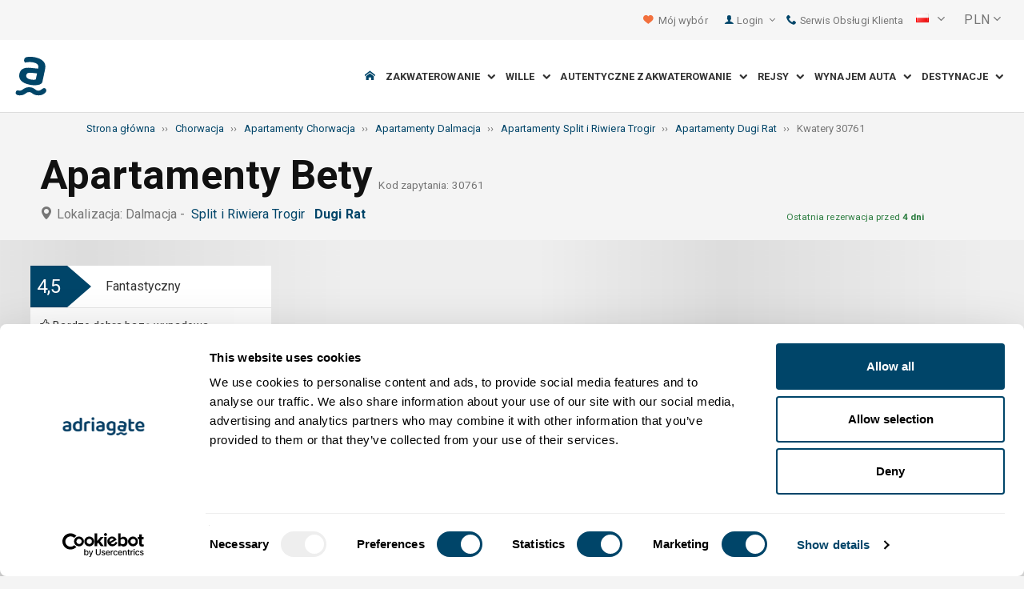

--- FILE ---
content_type: text/html; charset=utf-8
request_url: https://www.adriagate.com/Chorwacja-pl/Kwatery-30761
body_size: 59852
content:
<!DOCTYPE html><!--[if IE 7]><html class="ie7" xmlns="http://www.w3.org/1999/xhtml"><![endif]--> <!--[if IE 8]><html class="ie8" xmlns="http://www.w3.org/1999/xhtml"><![endif]--> <!--[if gt IE 8]><!--><html lang="pl" xml:lang="pl" xmlns="http://www.w3.org/1999/xhtml"><!--<![endif]--><head prefix="og: http://ogp.me/ns# fb: http://ogp.me/ns/fb#"><meta charset="utf-8" /><script data-cookieconsent="ignore">window.dataLayer=window.dataLayer||[];function gtag(){dataLayer.push(arguments);}
gtag("consent","default",{ad_personalization:"denied",ad_storage:"denied",ad_user_data:"denied",analytics_storage:"denied",functionality_storage:"denied",personalization_storage:"denied",security_storage:"granted",wait_for_update:500,});gtag("set","ads_data_redaction",true);gtag("set","url_passthrough",true);</script><script>(function(){const onLoad=function(){const script=document.createElement('script');script.src='https://totebot.ai/embed.min.js';script.id='cmb916yr3002qx7018q6vdtae';script.domain='totebot.ai';document.body.appendChild(script);};if(document.readyState==='complete'){onLoad();}else{window.addEventListener('load',onLoad);}})();</script><style>#__totebot-bubble-button{bottom:50px !important}</style><script data-cookieconsent="ignore">(function(w,d,s,l,i){w[l]=w[l]||[];w[l].push({'gtm.start':new Date().getTime(),event:'gtm.js'});var f=d.getElementsByTagName(s)[0],j=d.createElement(s),dl=l!='dataLayer'?'&l='+l:'';j.async=true;j.src='https://www.googletagmanager.com/gtm.js?id='+i+dl;f.parentNode.insertBefore(j,f);})(window,document,'script','dataLayer','GTM-NR96VQ');</script><script id="Cookiebot" src="https://consent.cookiebot.com/uc.js" data-cbid="9d013597-7aec-4ca1-8088-159c381ddbfa" data-blockingmode="auto" type="text/javascript" data-consentmode-defaults="disabled"></script><meta name="viewport" content="width=device-width, initial-scale=1, maximum-scale=1" /><meta property="fb:page_id" content="32730255695" /><meta property="og:title" content="Kwatery Apartamenty Bety 30761 Dugi Rat, kwatery Split i Riwiera Trogir" /><meta property="og:description" content="Informacje o zakwaterowaniu 30761, kwatery Apartamenty Bety Dugi Rat, kwatery Split i Riwiera Trogir. Adriagate.com - rezerwuj kwatery Apartamenty Bety 30761." /><meta property="og:url" content="https://www.adriagate.com/Chorwacja-pl/Kwatery-30761" /><meta property="og:type" content="website" /><meta property="og:site_name" content="Adriagate" /><meta property="twitter:account_id" content="209057271" /><meta name="twitter:card" content="summary" /><meta name="twitter:url" content="https://www.adriagate.com/Chorwacja-pl/Kwatery-30761" /><meta name="twitter:title" content="Kwatery Apartamenty Bety 30761 Dugi Rat, kwatery Split i Riwiera Trogir" /><meta name="twitter:description" content="Informacje o zakwaterowaniu 30761, kwatery Apartamenty Bety Dugi Rat, kwatery Split i Riwiera Trogir. Adriagate.com - rezerwuj kwatery Apartamenty Bety 30761." /><meta name="twitter:creator" content="@Adriagate" /><meta name="twitter:site" content="@Adriagate" /><meta name="twitter:domain" content="Adriagate.com" /><link rel="canonical" href="https://www.adriagate.com/Chorwacja-pl/Kwatery-30761" /><link rel="stylesheet preload prefetch" as="style" href="//fonts.googleapis.com/css?family=Roboto:400,300italic,300,400italic,700,700italic,500,500italic&amp;subset=latin,latin-ext" /><link rel="preload" crossorigin="" as="font" onload="this.rel='stylesheet'" type="font/ttf" href="../css/icon-font/fonts/adriagate.ttf?v=dnyph5" /><link rel="icon" href="../images/ikonica-za-bookmark.ico" type="image/ico" /><link type='text/css' rel='stylesheet' href='https://static.adriagate.com/css/main.css?v=25' /><script type="text/javascript">window.googleApiKey='AIzaSyAc3S5v4Rfa5gUXFWWz05hE8kuqNeDgv8Q'
var cb=function(){var element=document.getElementById("above-the-fold-css");if(element!=undefined&&element.parentNode!=undefined){element.parentNode.removeChild(element);}
else{window.requestAnimationFrame(cb);}};var raf=window.requestAnimationFrame||window.mozRequestAnimationFrame||window.webkitRequestAnimationFrame||window.msRequestAnimationFrame;if(raf)raf(cb);else
window.addEventListener('load',cb);</script><style type="text/css">@media all and (max-width:768px){.fixed-mobile-menu{position:fixed;z-index:1000000000;background-color:#ffffff;width:100%}}</style><script type="text/javascript">var _gaq=_gaq||[];_gaq.push(['_setAccount','UA-230104-1']);_gaq.push(['_setDomainName','adriagate.com']);_gaq.push(['_trackPageview']);(function(){var ga=document.createElement('script');ga.type='text/javascript';ga.async=true;ga.src=('https:'==document.location.protocol?'https://':'http://')+'stats.g.doubleclick.net/dc.js';var s=document.getElementsByTagName('script')[0];s.parentNode.insertBefore(ga,s);})();</script><script type='text/javascript'>var dataLayer=dataLayer||[];var dataLayer2=dataLayer2||[];</script><script type="application/ld+json">{"@context":"http://schema.org","@type":"Hotel","name":"Apartamenty Bety","image":"https://img.adriagate.com/cdn/photos/4443871-13/Apartamenty-Bety-Dugi-Rat_0_550.jpg","description":"Informacje o zakwaterowaniu 30761, kwatery Apartamenty Bety Dugi Rat, kwatery Split i Riwiera Trogir. Adriagate.com - rezerwuj kwatery Apartamenty Bety 30761.","hasMap":"https://maps.google.com/maps/api/staticmap?center=43.4461347394375000,16.6358864307404000&markers=icon:https://www.adriagate.com/images/redpin.png%7C43.4461347394375000,16.6358864307404000&zoom=12&size=600x400&key=AIzaSyAc3S5v4Rfa5gUXFWWz05hE8kuqNeDgv8Q","priceRange":"Cena od 140,76 PLN od osoby/dzień","url":"https://www.adriagate.com/Chorwacja-pl/Kwatery-30761","aggregateRating":{"bestRating":5,"ratingValue":4.4,"@type":"AggregateRating","reviewCount":57}}</script><script data-cookieconsent="ignore" src="/bundles/inquiry_step_1_New.js?v=OZ70tD6F6dAdfJXjm6yM07aveelr-n43jqOzC5Ntrcg1" type='text/javascript' defer="defer"></script><style>.owl-carousel-unit .owl-item.center img{opacity:1 !important}.lg-on{overflow:hidden}.edit-owl-carousel .owl-carousel .owl-stage{height:550px}.owl-carousel .owl-item{min-height:200px}.edit-owl-carousel .owl-item{height:100%;background:#333}.detailsGalleryWrapper{min-height:200px}.placeholder-shim{animation-duration:2s;animation-fill-mode:forwards;animation-iteration-count:infinite;animation-name:placeHolderShimmer;animation-timing-function:linear;background:#f6f7f8;background:linear-gradient(to right,#eeeeee 1%,#dddddd 30%,#eeeeee 70%);background-size:800px 104px;height:100%;position:relative;opacity:1}.top-navigation{min-height:50px}.navigation{min-height:90px}.owl-carausel-wrapper{min-height:200px}.breadcrumb{min-height:32px}.edit-owl-carousel .owl-item.center img{filter:none !important}</style><link rel="alternate" type="text/html" hreflang="cs" href="https://www.adriagate.com/Chorvatsko-cs/Ubytovani-30761" /><link rel="alternate" type="text/html" hreflang="de" href="https://www.adriagate.com/Kroatien-de/Unterkunft-30761" /><link rel="alternate" type="text/html" hreflang="en" href="https://www.adriagate.com/Croatia-en/Accommodation-30761" /><link rel="alternate" type="text/html" hreflang="fr" href="https://www.adriagate.com/Croatie-fr/Location-30761" /><link rel="alternate" type="text/html" hreflang="hr" href="https://www.adriagate.com/Hrvatska-hr/Smjestaj-30761" /><link rel="alternate" type="text/html" hreflang="hu" href="https://www.adriagate.com/Horvatorszag-hu/Szallasok-30761" /><link rel="alternate" type="text/html" hreflang="it" href="https://www.adriagate.com/Croazia-it/Alloggio-30761" /><link rel="alternate" type="text/html" hreflang="nl" href="https://www.adriagate.com/Kroatie-nl/Accommodatie-30761" /><link rel="alternate" type="text/html" hreflang="pl" href="https://www.adriagate.com/Chorwacja-pl/Kwatery-30761" /><link rel="alternate" type="text/html" hreflang="ru" href="https://www.adriagate.com/Khorvatiya-ru/Razmeshcheniye-30761" /><link rel="alternate" type="text/html" hreflang="sk" href="https://www.adriagate.com/Chorvatsko-sk/Ubytovanie-30761" /><link rel="alternate" type="text/html" hreflang="sl" href="https://www.adriagate.com/Hrvaska-sl/Namestitev-30761" /><link rel="alternate" type="text/html" hreflang="sv" href="https://www.adriagate.com/Kroatien-sv/Boende-30761" /><script type="application/ld+json">{"@context":"http://schema.org","@type":"Organization","name":"Adriagate","legalName":"Adriagate d.o.o.","url":"https://www.adriagate.com","logo":"https://www.adriagate.com/images/adriagate-logo.svg","foundingDate":"2007","email":"mailto:info@adriagate.com","address":{"@type":"PostalAddress","addressLocality":"Split","addressRegion":"HR","postalCode":"21000","streetAddress":"Vukovarska 156"},"contactPoint":[{"@type":"ContactPoint","telephone":"+385-0800-94-22","contactType":"customer service","contactOption":"TollFree","areaServed":"HR"},{"@type":"ContactPoint","telephone":"+385-021-271-870","contactType":"customer service"}],"sameAs":["https://www.facebook.com/Adriagatecom","https://plus.google.com/+adriagate","https://twitter.com/Adriagate","https://www.pinterest.com/adriagate/","https://www.linkedin.com/company/adriagate-com","https://www.youtube.com/user/Adriagate","https://www.instagram.com/adriagate/"]}</script><script type="application/ld+json">{"@context":"http://schema.org","@type":"WebSite","name":"Adriagate","alternateName":"Adriagate.com","url":"https://www.adriagate.com"}</script><script type="application/ld+json">{"@context":"http://schema.org","@type":"BreadcrumbList","itemListElement":[{"@type":"ListItem","position":1,"item":{"@id":"https://www.adriagate.com/index-pl","name":"Strona główna"}},{"@type":"ListItem","position":2,"item":{"@id":"https://www.adriagate.com/Chorwacja-pl/","name":"Chorwacja"}},{"@type":"ListItem","position":3,"item":{"@id":"https://www.adriagate.com/Chorwacja-pl/Apartamenty-Chorwacja","name":"Apartamenty Chorwacja"}},{"@type":"ListItem","position":4,"item":{"@id":"https://www.adriagate.com/Chorwacja-pl/Apartamenty-Dalmacja","name":"Apartamenty Dalmacja"}},{"@type":"ListItem","position":5,"item":{"@id":"https://www.adriagate.com/Chorwacja-pl/Apartamenty-Split-i-Riwiera-Trogir","name":"Apartamenty Split i Riwiera Trogir"}},{"@type":"ListItem","position":6,"item":{"@id":"https://www.adriagate.com/Chorwacja-pl/Apartamenty-Dugi-Rat","name":"Apartamenty Dugi Rat"}},{"@type":"ListItem","position":7,"item":{"@id":"https://www.adriagate.com/Chorwacja-pl/Kwatery-30761","name":"Kwatery 30761"}}]}</script><title>Kwatery Apartamenty Bety 30761 Dugi Rat, kwatery Split i Riwiera Trogir</title><meta name="description" content="Informacje o zakwaterowaniu 30761, kwatery Apartamenty Bety Dugi Rat, kwatery Split i Riwiera Trogir. Adriagate.com - rezerwuj kwatery Apartamenty Bety 30761." /></head><body itemscope="itemscope" itemtype="http://schema.org/WebPage" data-instant-intensity="mousedown"><noscript><iframe src="//www.googletagmanager.com/ns.html?id=GTM-NR96VQ" height="0" width="0" style="display:none;visibility:hidden"></iframe></noscript><form method="post" action="https://www.adriagate.com/Chorwacja-pl/Kwatery-30761" id="formK"><div class="main"><div class="head"><div class="searching-toolbar" style="display:none"><div class="searching-toolbar-title">Select date</div><div class="searching-toolbar-subtitle"></div><ul class="searching-toolbar-buttons"><li class="searching-toolbar-ok-button"><a></a></li><li class="searching-toolbar-cancel-button search-mobile-cancel-icon"></li></ul></div><div><div id="header"><div class="top-navigation bg-grayish"><div class="top-navigation__mobile-logo"><a href="/index-pl"> <img loading="lazy" src="https://img.adriagate.com/images/adriagate-logo-sm.svg" /> </a></div><ul class="list-inline d-flex align-items-center order-sm-2" id="headLink"><li class="top-navigation__list-item hidden-sm hidden-xs"><a id="shortlistLink" href="/Moj-rachunek-pl/Ulubione"> <i class="icon-heart orange"></i>&nbsp; <span>Mój wybór</span> <span id="numberOfFavourites"></span> </a></li><li><a> <i class="icon-user icon-mobile--lg visible-xs visible-sm link"></i> </a></li><li class="top-navigation__list-item dropdown padding10l"><i class="icon-user link hidden-sm hidden-xs"></i> <a id="login-dropdown" role="button" class="dropdown-toggle hidden-sm hidden-xs" data-toggle="dropdown"> Login <i class="icon-angle-down margin5l padding5t"></i> </a><ul class="dropdown-menu text-left" role="menu" aria-labelledby="language-dropdown"><li class="hidden-xs hidden-sm"><a href="/Moje-konto-pl/">Podróżnik Logowanie </a></li><li class="hidden-xs hidden-sm"><a href="http://online.adriagate.com">Właściciel Logowanie </a></li></ul></li><li class="top-navigation__list-item hidden-xs hidden-sm padding10l"><a id="ctl00_Head_hlnkContact" href="/Chorwacja-pl/O-nas/Kontakt"> <i class="icon-phone link"></i>&nbsp;Serwis Obsługi Klienta</a></li></ul><div class="dropdown hidden-sm hidden-xs padding10l padding10r"><a id="language-dropdown" role="button" class="dropdown-toggle d-flex gray" data-toggle="dropdown"> <span id="ctl00_Head_spnLanguageBar" class="flag-sprite flag pl"></span> <span class="hidden-xs hidden-sm padding10l"> <i class="icon-angle-down"></i> </span> </a><ul class="dropdown-menu text-left" role="menu" aria-labelledby="language-dropdown"><li><a class="js-language-switch" href="https://www.adriagate.com/Chorvatsko-cs/Ubytovani-30761" title="Ubytování Apartmány Bety 30761 Dugi Rat, ubytování Split a riviéra Trogir"><span class="flag-sprite flag cs"></span>&nbsp;&nbsp;&nbsp;<span class="js-welcome-message" data-welcomemessage=""></span>&nbsp; Vítejte </a></li><li><a class="js-language-switch" href="https://www.adriagate.com/Kroatien-de/Unterkunft-30761" title="Unterkunft Ferienwohnungen Bety 30761 Dugi Rat, unterkunft Riviera von Split und Trogir"><span class="flag-sprite flag de"></span>&nbsp;&nbsp;&nbsp;<span class="js-welcome-message" data-welcomemessage=""></span>&nbsp; Willkommen </a></li><li><a class="js-language-switch" href="https://www.adriagate.com/Croatia-en/Accommodation-30761" title="Accommodation Apartments Bety 30761 Dugi Rat, accommodation Split and Trogir riviera"><span class="flag-sprite flag en"></span>&nbsp;&nbsp;&nbsp;<span class="js-welcome-message" data-welcomemessage=""></span>&nbsp; Welcome </a></li><li><a class="js-language-switch" href="https://www.adriagate.com/Croatie-fr/Location-30761" title="Location Appartements Bety 30761 Dugi Rat, location Split et la riviera de Trogir"><span class="flag-sprite flag fr"></span>&nbsp;&nbsp;&nbsp;<span class="js-welcome-message" data-welcomemessage=""></span>&nbsp; Bienvenue </a></li><li><a class="js-language-switch" href="https://www.adriagate.com/Hrvatska-hr/Smjestaj-30761" title="Smještaj Apartmani Bety 30761 Dugi Rat, smještaj Split i Trogir rivijera"><span class="flag-sprite flag hr"></span>&nbsp;&nbsp;&nbsp;<span class="js-welcome-message" data-welcomemessage=""></span>&nbsp; Dobrodo&#353;li </a></li><li><a class="js-language-switch" href="https://www.adriagate.com/Horvatorszag-hu/Szallasok-30761" title="Szállások Apartmanok Bety 30761 Dugi Rat, szállások Split és Trogir riviéra"><span class="flag-sprite flag hu"></span>&nbsp;&nbsp;&nbsp;<span class="js-welcome-message" data-welcomemessage=""></span>&nbsp; &#220;dv&#246;z&#246;lj&#252;k </a></li><li><a class="js-language-switch" href="https://www.adriagate.com/Croazia-it/Alloggio-30761" title="Alloggio Appartamenti Bety 30761 Dugi Rat, alloggio Riviera di Spalato e Trogir (Traù)"><span class="flag-sprite flag it"></span>&nbsp;&nbsp;&nbsp;<span class="js-welcome-message" data-welcomemessage=""></span>&nbsp; Benvenuti </a></li><li><a class="js-language-switch" href="https://www.adriagate.com/Kroatie-nl/Accommodatie-30761" title="Accommodatie Appartementen Bety 30761 Dugi Rat, accommodatie Split en Trogir Riviera"><span class="flag-sprite flag nl"></span>&nbsp;&nbsp;&nbsp;<span class="js-welcome-message" data-welcomemessage=""></span>&nbsp; Welkom </a></li><li><a class="js-language-switch" href="https://www.adriagate.com/Chorwacja-pl/Kwatery-30761" title="Kwatery Apartamenty Bety 30761 Dugi Rat, kwatery Split i Riwiera Trogir"><span class="flag-sprite flag pl"></span>&nbsp;&nbsp;&nbsp;<span class="js-welcome-message" data-welcomemessage=""></span>&nbsp; Witamy </a></li><li><a class="js-language-switch" href="https://www.adriagate.com/Khorvatiya-ru/Razmeshcheniye-30761" title="Razmeshcheniye Апартаменты Bety 30761 Dugi Rat, razmeshcheniye Ривьера Сплит и Трогир"><span class="flag-sprite flag ru"></span>&nbsp;&nbsp;&nbsp;<span class="js-welcome-message" data-welcomemessage=""></span>&nbsp; &#1055;p&#1080;&#1074;e&#1090;c&#1090;&#1074;&#1080;e </a></li><li><a class="js-language-switch" href="https://www.adriagate.com/Chorvatsko-sk/Ubytovanie-30761" title="Ubytovanie Apartmány Bety 30761 Dugi Rat, ubytovanie Split a Trogir riviéra"><span class="flag-sprite flag sk"></span>&nbsp;&nbsp;&nbsp;<span class="js-welcome-message" data-welcomemessage=""></span>&nbsp; Vitajte </a></li><li><a class="js-language-switch" href="https://www.adriagate.com/Hrvaska-sl/Namestitev-30761" title="Namestitev Apartmaji Bety 30761 Dugi Rat, namestitev Split in Riviera Trogir"><span class="flag-sprite flag sl"></span>&nbsp;&nbsp;&nbsp;<span class="js-welcome-message" data-welcomemessage=""></span>&nbsp; Dobrodo&#353;li </a></li><li><a class="js-language-switch" href="https://www.adriagate.com/Kroatien-sv/Boende-30761" title="Boende Lägenheter Bety 30761 Dugi Rat, boende Split och Trogirs Riviera"><span class="flag-sprite flag sv"></span>&nbsp;&nbsp;&nbsp;<span class="js-welcome-message" data-welcomemessage=""></span>&nbsp; V&#228;lkomna </a></li></ul></div><div id="valute" class="hidden-xs"><div class="dropdown padding-mobile--clear padding10l padding10r"><a id="valuta-dropdown" role="button" class="gray dropdown-toggle" data-toggle="dropdown"> <span class="hidden-xs hidden-sm">&nbsp;PLN&nbsp;<i class="icon-angle-down"></i></span> </a><ul class="dropdown-menu text-left" role="menu" aria-labelledby="valuta-dropdown"><li class="pointer"><a role="button" class="js-valuta-switch">EUR</a></li><li class="pointer"><a role="button" class="js-valuta-switch">USD</a></li><li class="pointer"><a role="button" class="js-valuta-switch">CHF</a></li><li class="pointer"><a role="button" class="js-valuta-switch">HUF</a></li><li class="pointer"><a role="button" class="js-valuta-switch">GBP</a></li><li class="pointer"><a role="button" class="js-valuta-switch">CAD</a></li><li class="pointer"><a role="button" class="js-valuta-switch">CZK</a></li><li class="pointer"><a role="button" class="js-valuta-switch">PLN</a></li><li class="pointer"><a role="button" class="js-valuta-switch">SEK</a></li><li class="pointer"><a role="button" class="js-valuta-switch">NOK</a></li><li class="pointer"><a role="button" class="js-valuta-switch">DKK</a></li><li class="pointer"><a role="button" class="js-valuta-switch">AUD</a></li></ul></div></div><div></div><script>var loadCes=function(){setTimeout(function(){var cx='005968883677446897258:hkq-401odfw';var gcse=document.createElement('script');gcse.type='text/javascript';gcse.async=true;gcse.src='https://cse.google.com/cse.js?cx='+cx;var s=document.getElementsByTagName('script')[0];s.parentNode.insertBefore(gcse,s);},1000);}
window.addEventListener("load",loadCes,false);</script><div class="clearfix" id="gsc-trigger"><div class="gcse-search"></div></div><div class="mobile-menu-trigger order-sm-3" style='display:none'><a class="fnt-250"> <i class="icon-reorder"></i> </a></div></div><div class="top-navigation-search"><div class="gcse-search"></div></div><div id="user-mobile-menu" class="user-mobile-menu"><div class="user-mobile-menu__title">Ustawienia</div><ul><li><ul class="toggle-tgr"><li class="user-mobile-menu__list-item"><span> Zmień język </span> <span class="user-mobile-menu__list-item--has-flag"> <span id="ctl00_Head_spnLanguageBar2" class="flag-sprite flag pl"></span> </span></li></ul><ul class="user-mobile-menu__dropdown toggle-obj" style="display:none"><li class="user-mobile-menu__dropdown-list-item"><a class="user-mobile-menu__dropdown-list-item-link js-language-switch" href="https://www.adriagate.com/Chorvatsko-cs/Ubytovani-30761" title="Ubytování Apartmány Bety 30761 Dugi Rat, ubytování Split a riviéra Trogir"> <span class="flag-sprite flag cs"></span> &nbsp;&nbsp;&nbsp; <span class="js-welcome-message" data-welcomemessage="
                                        "></span>&nbsp; Vítejte </a></li><li class="user-mobile-menu__dropdown-list-item"><a class="user-mobile-menu__dropdown-list-item-link js-language-switch" href="https://www.adriagate.com/Kroatien-de/Unterkunft-30761" title="Unterkunft Ferienwohnungen Bety 30761 Dugi Rat, unterkunft Riviera von Split und Trogir"> <span class="flag-sprite flag de"></span> &nbsp;&nbsp;&nbsp; <span class="js-welcome-message" data-welcomemessage="
                                        "></span>&nbsp; Willkommen </a></li><li class="user-mobile-menu__dropdown-list-item"><a class="user-mobile-menu__dropdown-list-item-link js-language-switch" href="https://www.adriagate.com/Croatia-en/Accommodation-30761" title="Accommodation Apartments Bety 30761 Dugi Rat, accommodation Split and Trogir riviera"> <span class="flag-sprite flag en"></span> &nbsp;&nbsp;&nbsp; <span class="js-welcome-message" data-welcomemessage="
                                        "></span>&nbsp; Welcome </a></li><li class="user-mobile-menu__dropdown-list-item"><a class="user-mobile-menu__dropdown-list-item-link js-language-switch" href="https://www.adriagate.com/Croatie-fr/Location-30761" title="Location Appartements Bety 30761 Dugi Rat, location Split et la riviera de Trogir"> <span class="flag-sprite flag fr"></span> &nbsp;&nbsp;&nbsp; <span class="js-welcome-message" data-welcomemessage="
                                        "></span>&nbsp; Bienvenue </a></li><li class="user-mobile-menu__dropdown-list-item"><a class="user-mobile-menu__dropdown-list-item-link js-language-switch" href="https://www.adriagate.com/Hrvatska-hr/Smjestaj-30761" title="Smještaj Apartmani Bety 30761 Dugi Rat, smještaj Split i Trogir rivijera"> <span class="flag-sprite flag hr"></span> &nbsp;&nbsp;&nbsp; <span class="js-welcome-message" data-welcomemessage="
                                        "></span>&nbsp; Dobrodo&#353;li </a></li><li class="user-mobile-menu__dropdown-list-item"><a class="user-mobile-menu__dropdown-list-item-link js-language-switch" href="https://www.adriagate.com/Horvatorszag-hu/Szallasok-30761" title="Szállások Apartmanok Bety 30761 Dugi Rat, szállások Split és Trogir riviéra"> <span class="flag-sprite flag hu"></span> &nbsp;&nbsp;&nbsp; <span class="js-welcome-message" data-welcomemessage="
                                        "></span>&nbsp; &#220;dv&#246;z&#246;lj&#252;k </a></li><li class="user-mobile-menu__dropdown-list-item"><a class="user-mobile-menu__dropdown-list-item-link js-language-switch" href="https://www.adriagate.com/Croazia-it/Alloggio-30761" title="Alloggio Appartamenti Bety 30761 Dugi Rat, alloggio Riviera di Spalato e Trogir (Traù)"> <span class="flag-sprite flag it"></span> &nbsp;&nbsp;&nbsp; <span class="js-welcome-message" data-welcomemessage="
                                        "></span>&nbsp; Benvenuti </a></li><li class="user-mobile-menu__dropdown-list-item"><a class="user-mobile-menu__dropdown-list-item-link js-language-switch" href="https://www.adriagate.com/Kroatie-nl/Accommodatie-30761" title="Accommodatie Appartementen Bety 30761 Dugi Rat, accommodatie Split en Trogir Riviera"> <span class="flag-sprite flag nl"></span> &nbsp;&nbsp;&nbsp; <span class="js-welcome-message" data-welcomemessage="
                                        "></span>&nbsp; Welkom </a></li><li class="user-mobile-menu__dropdown-list-item"><a class="user-mobile-menu__dropdown-list-item-link js-language-switch" href="https://www.adriagate.com/Chorwacja-pl/Kwatery-30761" title="Kwatery Apartamenty Bety 30761 Dugi Rat, kwatery Split i Riwiera Trogir"> <span class="flag-sprite flag pl"></span> &nbsp;&nbsp;&nbsp; <span class="js-welcome-message" data-welcomemessage="
                                        "></span>&nbsp; Witamy </a></li><li class="user-mobile-menu__dropdown-list-item"><a class="user-mobile-menu__dropdown-list-item-link js-language-switch" href="https://www.adriagate.com/Khorvatiya-ru/Razmeshcheniye-30761" title="Razmeshcheniye Апартаменты Bety 30761 Dugi Rat, razmeshcheniye Ривьера Сплит и Трогир"> <span class="flag-sprite flag ru"></span> &nbsp;&nbsp;&nbsp; <span class="js-welcome-message" data-welcomemessage="
                                        "></span>&nbsp; &#1055;p&#1080;&#1074;e&#1090;c&#1090;&#1074;&#1080;e </a></li><li class="user-mobile-menu__dropdown-list-item"><a class="user-mobile-menu__dropdown-list-item-link js-language-switch" href="https://www.adriagate.com/Chorvatsko-sk/Ubytovanie-30761" title="Ubytovanie Apartmány Bety 30761 Dugi Rat, ubytovanie Split a Trogir riviéra"> <span class="flag-sprite flag sk"></span> &nbsp;&nbsp;&nbsp; <span class="js-welcome-message" data-welcomemessage="
                                        "></span>&nbsp; Vitajte </a></li><li class="user-mobile-menu__dropdown-list-item"><a class="user-mobile-menu__dropdown-list-item-link js-language-switch" href="https://www.adriagate.com/Hrvaska-sl/Namestitev-30761" title="Namestitev Apartmaji Bety 30761 Dugi Rat, namestitev Split in Riviera Trogir"> <span class="flag-sprite flag sl"></span> &nbsp;&nbsp;&nbsp; <span class="js-welcome-message" data-welcomemessage="
                                        "></span>&nbsp; Dobrodo&#353;li </a></li><li class="user-mobile-menu__dropdown-list-item"><a class="user-mobile-menu__dropdown-list-item-link js-language-switch" href="https://www.adriagate.com/Kroatien-sv/Boende-30761" title="Boende Lägenheter Bety 30761 Dugi Rat, boende Split och Trogirs Riviera"> <span class="flag-sprite flag sv"></span> &nbsp;&nbsp;&nbsp; <span class="js-welcome-message" data-welcomemessage="
                                        "></span>&nbsp; V&#228;lkomna </a></li></ul></li><li><div class="dropdown padding-mobile--clear padding10l padding10r"><a id="valuta-dropdown" role="button" class="gray dropdown-toggle" data-toggle="dropdown"> <span class="hidden-xs hidden-sm">&nbsp;PLN&nbsp;<i class="icon-angle-down"></i></span> </a><ul class="dropdown-menu text-left" role="menu" aria-labelledby="valuta-dropdown"><li class="pointer"><a role="button" class="js-valuta-switch">EUR</a></li><li class="pointer"><a role="button" class="js-valuta-switch">USD</a></li><li class="pointer"><a role="button" class="js-valuta-switch">CHF</a></li><li class="pointer"><a role="button" class="js-valuta-switch">HUF</a></li><li class="pointer"><a role="button" class="js-valuta-switch">GBP</a></li><li class="pointer"><a role="button" class="js-valuta-switch">CAD</a></li><li class="pointer"><a role="button" class="js-valuta-switch">CZK</a></li><li class="pointer"><a role="button" class="js-valuta-switch">PLN</a></li><li class="pointer"><a role="button" class="js-valuta-switch">SEK</a></li><li class="pointer"><a role="button" class="js-valuta-switch">NOK</a></li><li class="pointer"><a role="button" class="js-valuta-switch">DKK</a></li><li class="pointer"><a role="button" class="js-valuta-switch">AUD</a></li></ul></div></li></ul><div class="user-mobile-menu__title">Moje konto</div><ul><li class="user-mobile-menu__dropdown-list-item"><a id="shortlistLink2" class="user-mobile-menu__dropdown-list-item-link user-mobile-menu__dropdown-list-item-link--white" href="/Moj-rachunek-pl/Ulubione"> <i class="icon-heart orange"></i>&nbsp; <span>Mój wybór</span> <span id="numberOfFavourites2"></span> </a></li><li class="user-mobile-menu__dropdown-list-item"><a href="/Moje-konto-pl/" class="user-mobile-menu__dropdown-list-item-link user-mobile-menu__dropdown-list-item-link--white"> Login </a></li></ul></div></div><div class="navigation hidden-xs"><a href="/index-pl" class="logo--sm"> <img loading="lazy" src="https://img.adriagate.com/images/adriagate-logo-sm.svg" /> </a> <a href="/index-pl" class="hidden-xs hidden-sm m-r--auto"> <img loading="lazy" id="logo" class="hidden-md" alt="Adriagate" src='/images/adriagate-logo.svg' /> </a><ul class="navigation__list"><li id="liHome" class="navigation__list-item"><a href="/index-pl"> <span id="naslovna" class="icon-home link"></span> </a></li><li class="menu-tgr menu-dropdown"><input type="hidden" name="ctl00$HeadMenu$lvMenuColumns$ctrl0$hdnF" id="ctl00_HeadMenu_lvMenuColumns_ctrl0_hdnF" value="big-menu" /> <a href='//www.adriagate.com/Adriatyk-pl/Kwatery-Adriatyk' title="Kwatery nad Adriatykiem, znajdźcie idealne kwatery na Adriatyckim wybrzeżu" class="navigation__list-item"> Zakwaterowanie &nbsp; <i class="navigation__list-item-icon icon-chevron-down small"></i> </a><div class="sub-big-menu-4 menu-obj"><div class="wrapper"><div class="clearfix"><div class="one-of-4"><ul><li class='big-menu-title'><strong> <a href="//www.adriagate.com/Chorwacja-pl/Kwatery-Chorwacja" title="Chorwacja kwatery, top oferta kwater w Chorwacji"> Kwatery prywatne </a> </strong></li><li class='big-menu-item'><a class="show" href='//www.adriagate.com/Chorwacja-pl/Zakwaterowanie-przy-morzu-Chorwacja' title='Wczasy w Chorwacji nad morzem, znajdź kwatery w Chorwacji nad morzem'>&nbsp;Zakwaterowanie przy morzu</a></li><li class='big-menu-item'><a class="show" href='//www.adriagate.com/Chorwacja-pl/Apartamenty-i-domy-letniskowe-z-basenem-Chorwacja' title='Chorwacja apartamenty i domy z basenem'>&nbsp;Zakwaterowanie z basenem</a></li><li class='big-menu-item'><a class="show" href='//www.adriagate.com/Chorwacja-pl/Domy-letniskowe-Chorwacja' title='Domy wypoczynkowe Chorwacja, znajdź dom na wakacje marzeń'>&nbsp;Domy letniskowe</a></li><li class='big-menu-item'><a class="show" href='//www.adriagate.com/Chorwacja-pl/Wille-Chorwacja' title='Chorwacja Wille'>&nbsp;Wille Chorwacja</a></li></ul></div><div class="one-of-4"><ul><li class='big-menu-title'><strong> <a href="//www.adriagate.com/Chorwacja-pl/Top-kwatery-Chorwacja" title="Top kwatery Chorwacja"> Najlepsze kwatery </a> </strong></li><li class='big-menu-item'><a class="show" href='//www.adriagate.com/Chorwacja-pl/Wakacje-rodzinny' title='Zakwaterowanie rodzinne'>&nbsp;Zakwaterowanie rodzinne</a></li><li class='big-menu-item'><a class="show" href='//www.adriagate.com/Chorwacja-pl/Zwierzeta-domowe' title='Wakacje z psem'>&nbsp;Wakacje z psem</a></li><li class='big-menu-item'><a class="show" href='https://www.adriagate.com/Chorwacja-pl/Przyjazny-wlasciciel' title='Dobry gospodarz Top kwatery Chorwacja'>&nbsp;Dobry gospodarz</a></li><li class='big-menu-item'><a class="show" href='https://www.adriagate.com/Chorwacja-pl/Wnetrze' title='Najlepsze wnętrze'>&nbsp;Najlepsze wnętrze</a></li></ul></div><div class="one-of-4"><ul><li class='big-menu-item'><a class="show" href='https://www.adriagate.com/Chorwacja-pl/Romantyczny-apartamenty' title='Top kwatery Chorwacja Romantyczny'>&nbsp;Romantyczny kwatery</a></li><li class='big-menu-item'><a class="show" href='https://www.adriagate.com/Chorwacja-pl/Eko-domy' title='Eko domy'>&nbsp;Eko domy</a></li><li class='big-menu-item'><a class="show" href='//www.adriagate.com/Chorwacja-pl/Domy-na-odludziu-Chorwacja' title='Chorwacja domki na odludziu, ucieknijcie od zgielku i wypocznijcie w domku na odludziu'>&nbsp;Domy na odludziu</a></li><li class='big-menu-item'><a class="show" href='//www.adriagate.com/Chorwacja-pl/Oferta-zakwaterowania-dla-cyfrowych-nomadow' title='oferta zakwaterowania dla cyfrowych nomadów w Chorwacji'>&nbsp;Cyfrowi nomadzi</a></li></ul></div><div class="one-of-4"><ul><li class='big-menu-title'><strong> <a href="https://www.adriagate.com/Chorwacja-pl/Oferty-specjalne-Chorwacja" title="Oferty specjalne Chorwacja"> Oferty specjalne </a> </strong></li><li class='big-menu-item'><a class="show" href='https://www.adriagate.com/Chorwacja-pl/Tani-kwatery-Chorwacja' title='Tani kwatery Chorwacja'>&nbsp;Tani kwatery</a></li><li class='big-menu-item'><a class="show" href='//www.adriagate.com/Chorwacja-pl/Specjalna-oferta-noclegow' title='Gorąca oferta noclegów'>&nbsp;%Gorąca oferta noclegów%</a></li><li class='big-menu-item'><a class="show" href='//www.adriagate.com/Chorwacja-pl/Last-minute-Chorwacja' title='Last minute'>&nbsp;Last minute</a></li></ul></div></div></div></div></li><li class="menu-tgr menu-dropdown"><input type="hidden" name="ctl00$HeadMenu$lvMenuColumns$ctrl1$hdnF" id="ctl00_HeadMenu_lvMenuColumns_ctrl1_hdnF" value="big-menu" /> <a href='//www.adriagate.com/Chorwacja-pl/Wille-Chorwacja' title="Wille w Chorwacji, piękne luksusowe wille w Chorwacji" class="navigation__list-item"> Wille &nbsp; <i class="navigation__list-item-icon icon-chevron-down small"></i> </a><div class="sub-big-menu-2 menu-obj"><div class="wrapper"><div class="clearfix"><div class="one-of-2"><ul><li class='big-menu-item'><a class="show" href='https://www.adriagate-villas.com/' title='Adriagate villas - NEW!'>&nbsp;Adriagate villas - NEW!</a></li><li class='big-menu-item'><a class="show" href='//www.adriagate.com/Chorwacja-pl/Wille-Dalmacja?SearchAll=true' title='Wille Dalmacja'>&nbsp;Wille Dalmacja</a></li><li class='big-menu-item'><a class="show" href='//www.adriagate.com/Chorwacja-pl/Wille-Istria?SearchAll=true' title='Wille Istria'>&nbsp;Wille Istria</a></li><li class='big-menu-item'><a class="show" href='https://www.adriagate.com/Chorwacja-pl/Wille-Kvarner?SearchAll=true' title='Wille Kvarner'>&nbsp;Wille Kvarner</a></li></ul></div><div class="one-of-2"><ul><li class='big-menu-item'><a class="show" href='https://www.adriagate.com/Chorwacja-pl/Wille-Split-i-Riwiera-Trogir?SearchAll=true' title='Wille Split Riwiera'>&nbsp;Wille Split Riwiera</a></li><li class='big-menu-item'><a class="show" href='https://www.adriagate.com/Chorwacja-pl/Wille-Riwiera-Zadar?SearchAll=true' title='Wille Riwiera Zadar'>&nbsp;Wille Riwiera Zadar</a></li><li class='big-menu-item'><a class="show" href='https://www.adriagate.com/Chorwacja-pl/Wille-Riwiera-Szibenik?SearchAll=true' title='Wille Riwiera Sibenik'>&nbsp;Wille Riwiera Sibenik</a></li><li class='big-menu-item'><a class="show" href='https://www.adriagate.com/Chorwacja-pl/Wille-Riwiera-Rijeka-i-Crikvenica?SearchAll=true' title='Wille Riwiera Crikvenica'>&nbsp;Wille Riwiera Crikvenica</a></li></ul></div></div></div></div></li><li class="menu-tgr menu-dropdown"><input type="hidden" name="ctl00$HeadMenu$lvMenuColumns$ctrl2$hdnF" id="ctl00_HeadMenu_lvMenuColumns_ctrl2_hdnF" value="big-menu" /> <a href='//www.adriagate.com/Chorwacja-pl/Autentyczne-zakwaterowanie-Chorwacja' title="Chorwacja zakwaterowanie autentyczne, lubicie klimat zakwaterowania autentycznego?" class="navigation__list-item"> Autentyczne Zakwaterowanie &nbsp; <i class="navigation__list-item-icon icon-chevron-down small"></i> </a><div class="sub-big-menu-1 menu-obj"><div class="wrapper"><div class="clearfix"><div class="one-of-1"><ul><li class='big-menu-item'><a class="show" href='//www.adriagate.com/Chorwacja-pl/Domy-na-odludziu-Chorwacja' title='Chorwacja domki na odludziu, ucieknijcie od zgielku i wypocznijcie w domku na odludziu'>&nbsp;Domy na odludziu</a></li><li class='big-menu-item'><a class="show" href='//www.adriagate.com/Chorwacja-pl/Kamienne-domy-Chorwacja' title='Kamienne domy'>&nbsp;Kamienne domy</a></li><li class='big-menu-item'><a class="show" href='https://www.adriagate.com/Chorwacja-pl/Eko-domy' title='Eko domy'>&nbsp;Eko domy</a></li><li class='big-menu-item'><a class="show" href='//www.adriagate.com/Chorwacja-pl/Kwatery-wyspa-Brac' title='Kwatera wyspa Brac'>&nbsp;Kwatera Brac</a></li><li class='big-menu-item'><a class="show" href='//www.adriagate.com/Chorwacja-pl/Kwatery-wyspa-Hvar' title='Kwatera wyspa Hvar'>&nbsp;Kwatera Hvar</a></li></ul></div></div></div></div></li><li class="menu-tgr menu-dropdown"><input type="hidden" name="ctl00$HeadMenu$lvMenuColumns$ctrl3$hdnF" id="ctl00_HeadMenu_lvMenuColumns_ctrl3_hdnF" value="big-menu" /> <a href='//www.adriagate.com/Chorwacja-pl/Rejsy-Chorwacja-Adriatyk' title="Chorwacja rejsy, rejsy statkiem, łodzią po Chorwacji" class="navigation__list-item"> Rejsy &nbsp; <i class="navigation__list-item-icon icon-chevron-down small"></i> </a><div class="sub-big-menu-3 menu-obj"><div class="wrapper"><div class="clearfix"><div class="one-of-3"><ul><li class='big-menu-title'><strong> Najlepsze kategorie </strong></li><li class='big-menu-item'><a class="show" href='Tel:+385916230353' title='Tel:+385916230353'>&nbsp;Zadzwoń | WhatsApp</a></li><li class='big-menu-item'><a class="show" href='//www.adriagate.com/Chorwacja-pl/Rejsy-Chorwacja-Adriatyk' title='Chorwacja rejsy, rejsy statkiem, łodzią po Chorwacji'>&nbsp;Rejsy</a></li><li class='big-menu-item'><a class="show" href='//www.adriagate.com/Chorwacja-pl/Rejsy-Specjalne-korzysci-Chorwacja' title='Specjalne korzyści'>&nbsp;%Specjalne korzyści%</a></li><li class='big-menu-item'><a class="show" href='//www.adriagate.com/Chorwacja-pl/Rejsy-kolarstwo-Chorwacja' title='Aktywne rejsy'>&nbsp;Aktywne rejsy</a></li></ul></div><div class="one-of-3"><ul><li class='big-menu-title'><strong> Pozostałe rodzaje </strong></li><li class='big-menu-item'><a class="show" href='//www.adriagate.com/Chorwacja-pl/Rejsy-kultura-natura-Chorwacja' title='Przyroda i Kultura'>&nbsp;Przyroda i Kultura</a></li><li class='big-menu-item'><a class="show" href='//www.adriagate.com/Chorwacja-pl/Rejsy-Rejsy-rodzinne-Chorwacja' title='Rejsy rodzinne - Chorwacja'>&nbsp;Rejsy rodzinne - Chorwacja</a></li><li class='big-menu-item'><a class="show" href='//www.adriagate.com/Chorwacja-pl/Rejsy-Delux-Chorwacja' title='Rejsy Delux'>&nbsp;Rejsy Delux</a></li><li class='big-menu-item'><a class="show" href='//www.adriagate.com/Chorwacja-pl/Rejsy-Rejsy-grupowe-teambuildings-Chorwacja' title='Rejsy grupowe / teambuildings - Chorwacja'>&nbsp;Rejsy grupowe / teambuildings - Chorwacja</a></li></ul></div><div class="one-of-3"><ul><li class='big-menu-item'><a class="show" href='//www.adriagate.com/Chorwacja-pl/Rejsy-rejsy-jeden-kierunek-Chorwacja' title='Standard One way'>&nbsp;Standard One way</a></li><li class='big-menu-item'><a class="show" href='//www.adriagate.com/Chorwacja-pl/Rejsy-land-rejsy-Chorwacja' title='Wycieczki na lądzie i morzu'>&nbsp;Wycieczki na lądzie i morzu</a></li><li class='big-menu-item'><a class="show" href='https://www.adriagate.com/Chorwacja-pl/Rejsy-Rejsy-srodziemnomorskie-Chorwacja' title='Rejsy śródziemnomorskie MSC'>&nbsp;Rejsy śródziemnomorskie MSC</a></li><li class='big-menu-item'><a class="show" href='//www.adriagate.com/Chorwacja-pl/Rejsy-nudysta-fkk-Chorwacja' title='Nudystyczne rejsy'>&nbsp;Nudystyczne rejsy</a></li></ul></div></div></div></div></li><li class="menu-tgr menu-dropdown"><input type="hidden" name="ctl00$HeadMenu$lvMenuColumns$ctrl4$hdnF" id="ctl00_HeadMenu_lvMenuColumns_ctrl4_hdnF" value="big-menu" /> <a href='//www.adriagate.com/Chorwacja-pl/Wynajem-auta-Chorwacja' title="Szukacie rent-a-car w Chorwacji? Wynajem samochodów na terenie całej Chorwacji w niskich cenach!" class="navigation__list-item"> Wynajem auta &nbsp; <i class="navigation__list-item-icon icon-chevron-down small"></i> </a><div class="sub-big-menu-1 menu-obj"><div class="wrapper"><div class="clearfix"><div class="one-of-1"><ul><li class='big-menu-item'><a class="show" href='//www.adriagate.com/Chorwacja-pl/Wynajem-auta-Chorwacja' title='Szukacie rent-a-car w Chorwacji? Wynajem samochodów na terenie całej Chorwacji w niskich cenach!'>&nbsp;Wynajem auta</a></li><li class='big-menu-item'><a class="show" href='//www.adriagate.com/Chorwacja-pl/Transfery-Chorwacja' title='Transfery samochodowe w Chorwacji - transfer z i do każdego wiekszego lotniska w Chorwacji'>&nbsp;Taxi Service</a></li></ul></div></div></div></div></li><li class="menu-tgr menu-dropdown"><input type="hidden" name="ctl00$HeadMenu$lvMenuColumns$ctrl5$hdnF" id="ctl00_HeadMenu_lvMenuColumns_ctrl5_hdnF" value="big-menu-title" /> <a href='//www.adriagate.com/Chorwacja-pl/Turystyczne-destynacje-Chorwacja' title="Chorwacja destynacje - Wszystkie chorwackie destynacje na wybrzeżu Adriatyku" class="navigation__list-item"> Destynacje &nbsp; <i class="navigation__list-item-icon icon-chevron-down small"></i> </a><div class="sub-big-menu-4 menu-obj"><div class="wrapper"><div class="clearfix"><div class="one-of-4"><ul><li class='big-menu-title'><strong> Regiony </strong></li><li class='big-menu-item'><a class="show" href='//www.adriagate.com/Chorwacja-pl/Istria' title='Istria Przewodnik Turystyczny, wszystko, co musicie wiedzieć o Istrii?'>&nbsp;Istria</a></li><li class='big-menu-item'><a class="show" href='//www.adriagate.com/Chorwacja-pl/Dalmacja' title='Dalmacja Przewodnik Turystyczny, doświadczcie piękna Dalmacji'>&nbsp;Dalmacja</a></li><li class='big-menu-item'><a class="show" href='//www.adriagate.com/Chorwacja-pl/Kvarner' title='Kvarner - Przewodnik turystyczny, Kvarner - mieszanka niebieskiego morza i zielonych gór'>&nbsp;Kvarner</a></li><li class='big-menu-item'><a class="show" href='//www.adriagate.com/Chorwacja-pl/Wyspy-Chorwacja' title='Wyspy w Chorwacji'>&nbsp;Wyspy w Chorwacji</a></li></ul></div><div class="one-of-4"><ul><li class='big-menu-title'><strong> Riwiery </strong></li><li class='big-menu-item'><a class="show" href='//www.adriagate.com/Chorwacja-pl/Riwiera-Szibenik' title='Riwiera Sibenik'>&nbsp;Riwiera Sibenik</a></li><li class='big-menu-item'><a class="show" href='//www.adriagate.com/Chorwacja-pl/Split-i-Riwiera-Trogir' title='Split i Riwiera Trogir'>&nbsp;Split i Riwiera Trogir</a></li><li class='big-menu-item'><a class="show" href='//www.adriagate.com/Chorwacja-pl/Riwiera-Makarska' title='Riwiera Makarska'>&nbsp;Riwiera Makarska</a></li><li class='big-menu-item'><a class="show" href='//www.adriagate.com/Chorwacja-pl/Riwiera-Zadar' title='Riwiera Zadar'>&nbsp;Riwiera Zadar</a></li></ul></div><div class="one-of-4"><ul><li class='big-menu-item'><a class="show" href='//www.adriagate.com/Chorwacja-pl/Riwiera-Rijeka-i-Crikvenica' title='Riwiera Rijeka i Crikvenica'>&nbsp;Riwiera Rijeka</a></li><li class='big-menu-item'><a class="show" href='//www.adriagate.com/Chorwacja-pl/Wyspy-Dalmacji-srodkowej' title='Wyspy Dalmacji środkowej'>&nbsp;Wyspy Dalmacji środkowej</a></li><li class='big-menu-item'><a class="show" href='//www.adriagate.com/Chorwacja-pl/Riwiera-Wyspy-polnocnodalmatynskie' title='Wyspy północnodalmatyńskie'>&nbsp;Wyspy północnodalmatyńskie</a></li><li class='big-menu-item'><a class="show" href='//www.adriagate.com/Chorwacja-pl/Wyspy-Kwarnerskie' title='Wyspy Kwarnerskie'>&nbsp;Wyspy Kwarnerskie</a></li></ul></div><div class="one-of-4"><ul><li class='big-menu-title'><strong> <a href="//www.adriagate.com/Chorwacja-pl/" title="Chorwacja Przewodnik Turystyczny, podróżujcie i odkryjcie piękno Chorwacji"> Przewodnik turystyczny </a> </strong></li><li class='big-menu-item'><a class="show" href='//www.adriagate.com/Chorwacja-pl/Plaze-Chorwacja' title='Chorwacja Plaży Plaże Adriatyk'>&nbsp;Plaże Chorwacja</a></li><li class='big-menu-item'><a class="show" href='//www.adriagate.com/Chorwacja-pl/Parki-Narodowe-Chorwacja' title='Chorwacja parki narodowe, odkryjcie chornione piękno natury'>&nbsp;Parki Narodowe</a></li><li class='big-menu-item'><a class="show" href='https://www.adriagate.com/Chorwacja-pl/Parki-Przyrody-Chorwacja' title='Chorwacja parki przyrody'>&nbsp;Parki przyrody</a></li><li class='big-menu-item'><a class="show" href='//www.adriagate.com/Chorwacja-pl/Dziedzictwo-UNESCO-Chorwacja' title='Chorwacja UNESCO pomniki, UNESCO spis dziedzictwa historycznego'>&nbsp;Dziedzictwo UNESCO</a></li></ul></div></div></div></div></li></ul></div></div></div><div class="wrapper wrapper--md"><div class="main"><div class="breadcrumb margin10b padding10l"><div style="display:none" class="margin5r" id="returnToSearchResults"><a class="btn btn-default btn-sm link" href="#"><i class="icon-chevron-left orange fnt-070 margin5r"></i>Powrót do rezultatów wyszukiwania</a></div><span class="first-breadcrumb"><a href="https://www.adriagate.com/index-pl"><span>Strona główna</span></a></span> <span class="hidden-xs hidden-sm"><a title="Chorwacja Przewodnik Turystyczny, podróżujcie i odkryjcie piękno Chorwacji" href="https://www.adriagate.com/Chorwacja-pl/"><span>Chorwacja</span></a></span> <span class="hidden-xs hidden-sm"><a title="Chorwacja Apartamenty - wysokiej jakości apartamenty, oceny gości, aż do 150 € rabatu" href="https://www.adriagate.com/Chorwacja-pl/Apartamenty-Chorwacja"><span>Apartamenty Chorwacja</span></a></span> <span class="hidden-xs hidden-sm"><a title="Szukacie apartamentu w Dalmacji? | Zarezerwujcie jeszcze dzisiaj!" href="https://www.adriagate.com/Chorwacja-pl/Apartamenty-Dalmacja"><span>Apartamenty Dalmacja</span></a></span> <span class="hidden-xs hidden-sm"><a title="Apartamenty na Riwierze Split i Trogir | Zarezerwuj teraz" href="https://www.adriagate.com/Chorwacja-pl/Apartamenty-Split-i-Riwiera-Trogir"><span>Apartamenty Split i Riwiera Trogir</span></a></span> <span class="hidden-xs hidden-sm"><a title="Dugi Rat Apartamenty - fantastyczne oferty 26 + apartamenty" href="https://www.adriagate.com/Chorwacja-pl/Apartamenty-Dugi-Rat"><span>Apartamenty Dugi Rat</span></a></span> <span class="last-breadcrumb"><span>Kwatery 30761</span></span></div></div><div id="expanded-mobile-breadcrumbs"></div></div><div class="wrapper paddingxs4em"><div class="row clearfix margin20b margin0b-xs pos-rel"><div class="col-xs-24 col-md-17"><h1 class="ShowInline">Apartamenty Bety</h1>&nbsp; <span class="gray hidden-xs small">Kod zapytania: 30761</span><br /> <i class="icon-location gray margin5r"></i><span class="gray hidden-xs">Lokalizacja: </span> <span class="gray hidden-xs"> Dalmacja -&nbsp;</span> <span class="link hidden-xs"> <a id="RivijeraLink" href="/Chorwacja-pl/Split-i-Riwiera-Trogir">Split i Riwiera Trogir&nbsp;&nbsp;</a> </span> <strong class="link"> <a id="DestinacijaLink" href="/Chorwacja-pl/Dugi-Rat">Dugi Rat&nbsp;&nbsp; </a> </strong></div><div class="col-xs-24 col-md-7 small padding20l padding20t pos-rel-xs pos-rel-sm" style="position:absolute;bottom:0;right:0"><div style="display:none">Od&nbsp;<strong class="orange font-lg">140,76-150,80 zl</strong>&nbsp;od osoby</div><div class="green small padding5t hidden-xs text-center">Ostatnia rezerwacja przed <strong>4 dni</strong></div></div></div></div><div class="main"><div class="detailsGalleryWrapper"><div class="edit-owl-carousel pos-rel" style="min-height:550px"><div class="placeholder-shim gallery-placeholder" style="min-height:550px"><div class="owl-carousel-main owl-carousel owl-theme"><div class="item placeholder-shim" data-sub-html="Apartamenty Bety" style='width:824px' data-thumb="https://img.adriagate.com/cdn/new/photos/4510436-13/apartments-bety-dugi-rat-croatia-30761_200.jpg" data-src="https://img.adriagate.com/cdn/new/photos/4510436-13/apartments-bety-dugi-rat-croatia-30761_0_900.jpg"><img importance="high" priority="high" src="https://img.adriagate.com/cdn/new/photos/4510436-13/apartments-bety-dugi-rat-croatia-30761_0_550.jpg" alt="Apartamenty Bety" style="filter:contrast(0.6) brightness(0.7)" /> <span class="gallery-title fnt-cross text-center">Apartamenty Bety</span></div><div class="item placeholder-shim" data-sub-html="Apartament A1, dla 4 osób" style='width:830px' data-thumb="https://img.adriagate.com/cdn/new/photos/4507632-13/apartments-bety-apartment-a1-dugi-rat-croatia-30761_200.jpg" data-src="https://img.adriagate.com/cdn/new/photos/4507632-13/apartments-bety-apartment-a1-dugi-rat-croatia-30761_0_900.jpg"><img importance="high" priority="high" src="https://img.adriagate.com/cdn/new/photos/4507632-13/apartments-bety-apartment-a1-dugi-rat-croatia-30761_0_550.jpg" alt="Apartament A1, dla 4 osób" style="filter:contrast(0.6) brightness(0.7)" /> <span class="gallery-title fnt-cross text-center">Apartament A1, dla 4 osób</span></div><div class="item placeholder-shim" data-sub-html="Apartament A2, dla 3 osób" style='width:830px' data-thumb="https://img.adriagate.com/cdn/new/photos/4507658-13/apartments-bety-apartment-a2-dugi-rat-croatia-30761_200.jpg" data-src="https://img.adriagate.com/cdn/new/photos/4507658-13/apartments-bety-apartment-a2-dugi-rat-croatia-30761_0_900.jpg"><img importance="high" priority="high" src="https://img.adriagate.com/cdn/new/photos/4507658-13/apartments-bety-apartment-a2-dugi-rat-croatia-30761_0_550.jpg" alt="Apartament A2, dla 3 osób" style="filter:contrast(0.6) brightness(0.7)" /> <span class="gallery-title fnt-cross text-center">Apartament A2, dla 3 osób</span></div><div class="item placeholder-shim" data-sub-html="Apartament A3, dla 4 osób" style='width:824px' data-thumb="https://img.adriagate.com/cdn/new/photos/4210739-16/apartments-bety-apartment-a3-dugi-rat-croatia-30761_200.jpg" data-src="https://img.adriagate.com/cdn/new/photos/4210739-16/apartments-bety-apartment-a3-dugi-rat-croatia-30761_0_900.jpg"><img importance="high" priority="high" alt="Apartament A3, dla 4 osób" data-src="https://img.adriagate.com/cdn/new/photos/4210739-16/apartments-bety-apartment-a3-dugi-rat-croatia-30761_0_550.jpg" class="owl-lazy-custom" style="filter:contrast(0.6) brightness(0.7)" /> <span class="gallery-title fnt-cross text-center">Apartament A3, dla 4 osób</span></div><div class="item placeholder-shim" data-sub-html="Apartamenty Bety" style='width:824px' data-thumb="https://img.adriagate.com/cdn/new/photos/4508153-13/apartments-bety-dugi-rat-croatia-30761_200.jpg" data-src="https://img.adriagate.com/cdn/new/photos/4508153-13/apartments-bety-dugi-rat-croatia-30761_0_900.jpg"><img importance="high" priority="high" alt="Apartamenty Bety" data-src="https://img.adriagate.com/cdn/new/photos/4508153-13/apartments-bety-dugi-rat-croatia-30761_0_550.jpg" class="owl-lazy-custom" style="filter:contrast(0.6) brightness(0.7)" /> <span class="gallery-title fnt-cross text-center">Apartamenty Bety</span></div><div class="item placeholder-shim" data-sub-html="Apartament A1, dla 4 osób" style='width:830px' data-thumb="https://img.adriagate.com/cdn/new/photos/4507631-13/apartments-bety-apartment-a1-dugi-rat-croatia-30761_200.jpg" data-src="https://img.adriagate.com/cdn/new/photos/4507631-13/apartments-bety-apartment-a1-dugi-rat-croatia-30761_0_900.jpg"><img importance="high" priority="high" alt="Apartament A1, dla 4 osób" data-src="https://img.adriagate.com/cdn/new/photos/4507631-13/apartments-bety-apartment-a1-dugi-rat-croatia-30761_0_550.jpg" class="owl-lazy-custom" style="filter:contrast(0.6) brightness(0.7)" /> <span class="gallery-title fnt-cross text-center">Apartament A1, dla 4 osób</span></div><div class="item placeholder-shim" data-sub-html="Apartament A2, dla 3 osób" style='width:830px' data-thumb="https://img.adriagate.com/cdn/new/photos/4507656-13/apartments-bety-apartment-a2-dugi-rat-croatia-30761_200.jpg" data-src="https://img.adriagate.com/cdn/new/photos/4507656-13/apartments-bety-apartment-a2-dugi-rat-croatia-30761_0_900.jpg"><img importance="high" priority="high" alt="Apartament A2, dla 3 osób" data-src="https://img.adriagate.com/cdn/new/photos/4507656-13/apartments-bety-apartment-a2-dugi-rat-croatia-30761_0_550.jpg" class="owl-lazy-custom" style="filter:contrast(0.6) brightness(0.7)" /> <span class="gallery-title fnt-cross text-center">Apartament A2, dla 3 osób</span></div><div class="item placeholder-shim" data-sub-html="Apartament A3, dla 4 osób" style='width:808px' data-thumb="https://img.adriagate.com/cdn/new/photos/4210740-16/apartments-bety-apartment-a3-dugi-rat-croatia-30761_200.jpg" data-src="https://img.adriagate.com/cdn/new/photos/4210740-16/apartments-bety-apartment-a3-dugi-rat-croatia-30761_0_900.jpg"><img importance="high" priority="high" alt="Apartament A3, dla 4 osób" data-src="https://img.adriagate.com/cdn/new/photos/4210740-16/apartments-bety-apartment-a3-dugi-rat-croatia-30761_0_550.jpg" class="owl-lazy-custom" style="filter:contrast(0.6) brightness(0.7)" /> <span class="gallery-title fnt-cross text-center">Apartament A3, dla 4 osób</span></div><div class="item placeholder-shim" data-sub-html="Apartamenty Bety" style='width:824px' data-thumb="https://img.adriagate.com/cdn/new/photos/4510435-13/apartments-bety-dugi-rat-croatia-30761_200.jpg" data-src="https://img.adriagate.com/cdn/new/photos/4510435-13/apartments-bety-dugi-rat-croatia-30761_0_900.jpg"><img importance="high" priority="high" alt="Apartamenty Bety" data-src="https://img.adriagate.com/cdn/new/photos/4510435-13/apartments-bety-dugi-rat-croatia-30761_0_550.jpg" class="owl-lazy-custom" style="filter:contrast(0.6) brightness(0.7)" /> <span class="gallery-title fnt-cross text-center">Apartamenty Bety</span></div><div class="item placeholder-shim" data-sub-html="Apartament A1, dla 4 osób" style='width:830px' data-thumb="https://img.adriagate.com/cdn/new/photos/4507653-13/apartments-bety-apartment-a1-dugi-rat-croatia-30761_200.jpg" data-src="https://img.adriagate.com/cdn/new/photos/4507653-13/apartments-bety-apartment-a1-dugi-rat-croatia-30761_0_900.jpg"><img importance="high" priority="high" alt="Apartament A1, dla 4 osób" data-src="https://img.adriagate.com/cdn/new/photos/4507653-13/apartments-bety-apartment-a1-dugi-rat-croatia-30761_0_550.jpg" class="owl-lazy-custom" style="filter:contrast(0.6) brightness(0.7)" /> <span class="gallery-title fnt-cross text-center">Apartament A1, dla 4 osób</span></div><div class="item placeholder-shim" data-sub-html="Apartament A2, dla 3 osób" style='width:830px' data-thumb="https://img.adriagate.com/cdn/new/photos/4507633-13/apartments-bety-apartment-a2-dugi-rat-croatia-30761_200.jpg" data-src="https://img.adriagate.com/cdn/new/photos/4507633-13/apartments-bety-apartment-a2-dugi-rat-croatia-30761_0_900.jpg"><img importance="high" priority="high" alt="Apartament A2, dla 3 osób" data-src="https://img.adriagate.com/cdn/new/photos/4507633-13/apartments-bety-apartment-a2-dugi-rat-croatia-30761_0_550.jpg" class="owl-lazy-custom" style="filter:contrast(0.6) brightness(0.7)" /> <span class="gallery-title fnt-cross text-center">Apartament A2, dla 3 osób</span></div><div class="item placeholder-shim" data-sub-html="Apartament A3, dla 4 osób" style='width:350px' data-thumb="https://img.adriagate.com/cdn/new/photos/4210741-16/apartments-bety-apartment-a3-dugi-rat-croatia-30761_200.jpg" data-src="https://img.adriagate.com/cdn/new/photos/4210741-16/apartments-bety-apartment-a3-dugi-rat-croatia-30761_0_900.jpg"><img importance="high" priority="high" alt="Apartament A3, dla 4 osób" data-src="https://img.adriagate.com/cdn/new/photos/4210741-16/apartments-bety-apartment-a3-dugi-rat-croatia-30761_0_550.jpg" class="owl-lazy-custom" style="filter:contrast(0.6) brightness(0.7)" /> <span class="gallery-title fnt-cross text-center">Apartament A3, dla 4 osób</span></div><div class="item placeholder-shim" data-sub-html="Apartamenty Bety" style='width:824px' data-thumb="https://img.adriagate.com/cdn/new/photos/4508154-13/apartments-bety-dugi-rat-croatia-30761_200.jpg" data-src="https://img.adriagate.com/cdn/new/photos/4508154-13/apartments-bety-dugi-rat-croatia-30761_0_900.jpg"><img importance="high" priority="high" alt="Apartamenty Bety" data-src="https://img.adriagate.com/cdn/new/photos/4508154-13/apartments-bety-dugi-rat-croatia-30761_0_550.jpg" class="owl-lazy-custom" style="filter:contrast(0.6) brightness(0.7)" /> <span class="gallery-title fnt-cross text-center">Apartamenty Bety</span></div><div class="item placeholder-shim" data-sub-html="Apartament A1, dla 4 osób" style='width:830px' data-thumb="https://img.adriagate.com/cdn/new/photos/4507654-13/apartments-bety-apartment-a1-dugi-rat-croatia-30761_200.jpg" data-src="https://img.adriagate.com/cdn/new/photos/4507654-13/apartments-bety-apartment-a1-dugi-rat-croatia-30761_0_900.jpg"><img importance="high" priority="high" alt="Apartament A1, dla 4 osób" data-src="https://img.adriagate.com/cdn/new/photos/4507654-13/apartments-bety-apartment-a1-dugi-rat-croatia-30761_0_550.jpg" class="owl-lazy-custom" style="filter:contrast(0.6) brightness(0.7)" /> <span class="gallery-title fnt-cross text-center">Apartament A1, dla 4 osób</span></div><div class="item placeholder-shim" data-sub-html="Apartament A2, dla 3 osób" style='width:830px' data-thumb="https://img.adriagate.com/cdn/new/photos/4507634-13/apartments-bety-apartment-a2-dugi-rat-croatia-30761_200.jpg" data-src="https://img.adriagate.com/cdn/new/photos/4507634-13/apartments-bety-apartment-a2-dugi-rat-croatia-30761_0_900.jpg"><img importance="high" priority="high" alt="Apartament A2, dla 3 osób" data-src="https://img.adriagate.com/cdn/new/photos/4507634-13/apartments-bety-apartment-a2-dugi-rat-croatia-30761_0_550.jpg" class="owl-lazy-custom" style="filter:contrast(0.6) brightness(0.7)" /> <span class="gallery-title fnt-cross text-center">Apartament A2, dla 3 osób</span></div><div class="item placeholder-shim" data-sub-html="Apartament A3, dla 4 osób" style='width:824px' data-thumb="https://img.adriagate.com/cdn/new/photos/4210742-16/apartments-bety-apartment-a3-dugi-rat-croatia-30761_200.jpg" data-src="https://img.adriagate.com/cdn/new/photos/4210742-16/apartments-bety-apartment-a3-dugi-rat-croatia-30761_0_900.jpg"><img importance="high" priority="high" alt="Apartament A3, dla 4 osób" data-src="https://img.adriagate.com/cdn/new/photos/4210742-16/apartments-bety-apartment-a3-dugi-rat-croatia-30761_0_550.jpg" class="owl-lazy-custom" style="filter:contrast(0.6) brightness(0.7)" /> <span class="gallery-title fnt-cross text-center">Apartament A3, dla 4 osób</span></div><div class="item placeholder-shim" data-sub-html="Apartamenty Bety" style='width:824px' data-thumb="https://img.adriagate.com/cdn/new/photos/4508155-13/apartments-bety-dugi-rat-croatia-30761_200.jpg" data-src="https://img.adriagate.com/cdn/new/photos/4508155-13/apartments-bety-dugi-rat-croatia-30761_0_900.jpg"><img importance="high" priority="high" alt="Apartamenty Bety" data-src="https://img.adriagate.com/cdn/new/photos/4508155-13/apartments-bety-dugi-rat-croatia-30761_0_550.jpg" class="owl-lazy-custom" style="filter:contrast(0.6) brightness(0.7)" /> <span class="gallery-title fnt-cross text-center">Apartamenty Bety</span></div><div class="item placeholder-shim" data-sub-html="Apartament A1, dla 4 osób" style='width:830px' data-thumb="https://img.adriagate.com/cdn/new/photos/4507655-13/apartments-bety-apartment-a1-dugi-rat-croatia-30761_200.jpg" data-src="https://img.adriagate.com/cdn/new/photos/4507655-13/apartments-bety-apartment-a1-dugi-rat-croatia-30761_0_900.jpg"><img importance="high" priority="high" alt="Apartament A1, dla 4 osób" data-src="https://img.adriagate.com/cdn/new/photos/4507655-13/apartments-bety-apartment-a1-dugi-rat-croatia-30761_0_550.jpg" class="owl-lazy-custom" style="filter:contrast(0.6) brightness(0.7)" /> <span class="gallery-title fnt-cross text-center">Apartament A1, dla 4 osób</span></div><div class="item placeholder-shim" data-sub-html="Apartament A2, dla 3 osób" style='width:830px' data-thumb="https://img.adriagate.com/cdn/new/photos/4507635-13/apartments-bety-apartment-a2-dugi-rat-croatia-30761_200.jpg" data-src="https://img.adriagate.com/cdn/new/photos/4507635-13/apartments-bety-apartment-a2-dugi-rat-croatia-30761_0_900.jpg"><img importance="high" priority="high" alt="Apartament A2, dla 3 osób" data-src="https://img.adriagate.com/cdn/new/photos/4507635-13/apartments-bety-apartment-a2-dugi-rat-croatia-30761_0_550.jpg" class="owl-lazy-custom" style="filter:contrast(0.6) brightness(0.7)" /> <span class="gallery-title fnt-cross text-center">Apartament A2, dla 3 osób</span></div><div class="item placeholder-shim" data-sub-html="Apartament A3, dla 4 osób" style='width:824px' data-thumb="https://img.adriagate.com/cdn/new/photos/4210743-16/apartments-bety-apartment-a3-dugi-rat-croatia-30761_200.jpg" data-src="https://img.adriagate.com/cdn/new/photos/4210743-16/apartments-bety-apartment-a3-dugi-rat-croatia-30761_0_900.jpg"><img importance="high" priority="high" alt="Apartament A3, dla 4 osób" data-src="https://img.adriagate.com/cdn/new/photos/4210743-16/apartments-bety-apartment-a3-dugi-rat-croatia-30761_0_550.jpg" class="owl-lazy-custom" style="filter:contrast(0.6) brightness(0.7)" /> <span class="gallery-title fnt-cross text-center">Apartament A3, dla 4 osób</span></div><div class="item placeholder-shim" data-sub-html="Apartamenty Bety" style='width:825px' data-thumb="https://img.adriagate.com/cdn/new/photos/4443874-13/apartments-bety-dugi-rat-croatia-30761_200.jpg" data-src="https://img.adriagate.com/cdn/new/photos/4443874-13/apartments-bety-dugi-rat-croatia-30761_0_900.jpg"><img importance="high" priority="high" alt="Apartamenty Bety" data-src="https://img.adriagate.com/cdn/new/photos/4443874-13/apartments-bety-dugi-rat-croatia-30761_0_550.jpg" class="owl-lazy-custom" style="filter:contrast(0.6) brightness(0.7)" /> <span class="gallery-title fnt-cross text-center">Apartamenty Bety</span></div><div class="item placeholder-shim" data-sub-html="Apartament A1, dla 4 osób" style='width:830px' data-thumb="https://img.adriagate.com/cdn/new/photos/4507657-13/apartments-bety-apartment-a1-dugi-rat-croatia-30761_200.jpg" data-src="https://img.adriagate.com/cdn/new/photos/4507657-13/apartments-bety-apartment-a1-dugi-rat-croatia-30761_0_900.jpg"><img importance="high" priority="high" alt="Apartament A1, dla 4 osób" data-src="https://img.adriagate.com/cdn/new/photos/4507657-13/apartments-bety-apartment-a1-dugi-rat-croatia-30761_0_550.jpg" class="owl-lazy-custom" style="filter:contrast(0.6) brightness(0.7)" /> <span class="gallery-title fnt-cross text-center">Apartament A1, dla 4 osób</span></div><div class="item placeholder-shim" data-sub-html="Apartament A2, dla 3 osób" style='width:830px' data-thumb="https://img.adriagate.com/cdn/new/photos/4507636-13/apartments-bety-apartment-a2-dugi-rat-croatia-30761_200.jpg" data-src="https://img.adriagate.com/cdn/new/photos/4507636-13/apartments-bety-apartment-a2-dugi-rat-croatia-30761_0_900.jpg"><img importance="high" priority="high" alt="Apartament A2, dla 3 osób" data-src="https://img.adriagate.com/cdn/new/photos/4507636-13/apartments-bety-apartment-a2-dugi-rat-croatia-30761_0_550.jpg" class="owl-lazy-custom" style="filter:contrast(0.6) brightness(0.7)" /> <span class="gallery-title fnt-cross text-center">Apartament A2, dla 3 osób</span></div><div class="item placeholder-shim" data-sub-html="Apartament A3, dla 4 osób" style='width:943px' data-thumb="https://img.adriagate.com/cdn/new/photos/4210744-16/apartments-bety-apartment-a3-dugi-rat-croatia-30761_200.jpg" data-src="https://img.adriagate.com/cdn/new/photos/4210744-16/apartments-bety-apartment-a3-dugi-rat-croatia-30761_0_900.jpg"><img importance="high" priority="high" alt="Apartament A3, dla 4 osób" data-src="https://img.adriagate.com/cdn/new/photos/4210744-16/apartments-bety-apartment-a3-dugi-rat-croatia-30761_0_550.jpg" class="owl-lazy-custom" style="filter:contrast(0.6) brightness(0.7)" /> <span class="gallery-title fnt-cross text-center">Apartament A3, dla 4 osób</span></div><div class="item placeholder-shim" data-sub-html="Apartamenty Bety" style='width:825px' data-thumb="https://img.adriagate.com/cdn/new/photos/4443872-13/apartments-bety-dugi-rat-croatia-30761_200.jpg" data-src="https://img.adriagate.com/cdn/new/photos/4443872-13/apartments-bety-dugi-rat-croatia-30761_0_900.jpg"><img importance="high" priority="high" alt="Apartamenty Bety" data-src="https://img.adriagate.com/cdn/new/photos/4443872-13/apartments-bety-dugi-rat-croatia-30761_0_550.jpg" class="owl-lazy-custom" style="filter:contrast(0.6) brightness(0.7)" /> <span class="gallery-title fnt-cross text-center">Apartamenty Bety</span></div><div class="item placeholder-shim" data-sub-html="Apartament A1, dla 4 osób" style='width:830px' data-thumb="https://img.adriagate.com/cdn/new/photos/4507661-13/apartments-bety-apartment-a1-dugi-rat-croatia-30761_200.jpg" data-src="https://img.adriagate.com/cdn/new/photos/4507661-13/apartments-bety-apartment-a1-dugi-rat-croatia-30761_0_900.jpg"><img importance="high" priority="high" alt="Apartament A1, dla 4 osób" data-src="https://img.adriagate.com/cdn/new/photos/4507661-13/apartments-bety-apartment-a1-dugi-rat-croatia-30761_0_550.jpg" class="owl-lazy-custom" style="filter:contrast(0.6) brightness(0.7)" /> <span class="gallery-title fnt-cross text-center">Apartament A1, dla 4 osób</span></div><div class="item placeholder-shim" data-sub-html="Apartament A2, dla 3 osób" style='width:830px' data-thumb="https://img.adriagate.com/cdn/new/photos/4507637-13/apartments-bety-apartment-a2-dugi-rat-croatia-30761_200.jpg" data-src="https://img.adriagate.com/cdn/new/photos/4507637-13/apartments-bety-apartment-a2-dugi-rat-croatia-30761_0_900.jpg"><img importance="high" priority="high" alt="Apartament A2, dla 3 osób" data-src="https://img.adriagate.com/cdn/new/photos/4507637-13/apartments-bety-apartment-a2-dugi-rat-croatia-30761_0_550.jpg" class="owl-lazy-custom" style="filter:contrast(0.6) brightness(0.7)" /> <span class="gallery-title fnt-cross text-center">Apartament A2, dla 3 osób</span></div><div class="item placeholder-shim" data-sub-html="Apartament A3, dla 4 osób" style='width:982px' data-thumb="https://img.adriagate.com/cdn/new/photos/4210745-16/apartments-bety-apartment-a3-dugi-rat-croatia-30761_200.jpg" data-src="https://img.adriagate.com/cdn/new/photos/4210745-16/apartments-bety-apartment-a3-dugi-rat-croatia-30761_0_900.jpg"><img importance="high" priority="high" alt="Apartament A3, dla 4 osób" data-src="https://img.adriagate.com/cdn/new/photos/4210745-16/apartments-bety-apartment-a3-dugi-rat-croatia-30761_0_550.jpg" class="owl-lazy-custom" style="filter:contrast(0.6) brightness(0.7)" /> <span class="gallery-title fnt-cross text-center">Apartament A3, dla 4 osób</span></div><div class="item placeholder-shim" data-sub-html="Apartamenty Bety" style='width:825px' data-thumb="https://img.adriagate.com/cdn/new/photos/4443873-13/apartments-bety-dugi-rat-croatia-30761_200.jpg" data-src="https://img.adriagate.com/cdn/new/photos/4443873-13/apartments-bety-dugi-rat-croatia-30761_0_900.jpg"><img importance="high" priority="high" alt="Apartamenty Bety" data-src="https://img.adriagate.com/cdn/new/photos/4443873-13/apartments-bety-dugi-rat-croatia-30761_0_550.jpg" class="owl-lazy-custom" style="filter:contrast(0.6) brightness(0.7)" /> <span class="gallery-title fnt-cross text-center">Apartamenty Bety</span></div><div class="item placeholder-shim" data-sub-html="Apartament A1, dla 4 osób" style='width:830px' data-thumb="https://img.adriagate.com/cdn/new/photos/4507662-13/apartments-bety-apartment-a1-dugi-rat-croatia-30761_200.jpg" data-src="https://img.adriagate.com/cdn/new/photos/4507662-13/apartments-bety-apartment-a1-dugi-rat-croatia-30761_0_900.jpg"><img importance="high" priority="high" alt="Apartament A1, dla 4 osób" data-src="https://img.adriagate.com/cdn/new/photos/4507662-13/apartments-bety-apartment-a1-dugi-rat-croatia-30761_0_550.jpg" class="owl-lazy-custom" style="filter:contrast(0.6) brightness(0.7)" /> <span class="gallery-title fnt-cross text-center">Apartament A1, dla 4 osób</span></div><div class="item placeholder-shim" data-sub-html="Apartament A2, dla 3 osób" style='width:830px' data-thumb="https://img.adriagate.com/cdn/new/photos/4507638-13/apartments-bety-apartment-a2-dugi-rat-croatia-30761_200.jpg" data-src="https://img.adriagate.com/cdn/new/photos/4507638-13/apartments-bety-apartment-a2-dugi-rat-croatia-30761_0_900.jpg"><img importance="high" priority="high" alt="Apartament A2, dla 3 osób" data-src="https://img.adriagate.com/cdn/new/photos/4507638-13/apartments-bety-apartment-a2-dugi-rat-croatia-30761_0_550.jpg" class="owl-lazy-custom" style="filter:contrast(0.6) brightness(0.7)" /> <span class="gallery-title fnt-cross text-center">Apartament A2, dla 3 osób</span></div><div class="item placeholder-shim" data-sub-html="Apartament A3, dla 4 osób" style='width:874px' data-thumb="https://img.adriagate.com/cdn/new/photos/4210746-16/apartments-bety-apartment-a3-dugi-rat-croatia-30761_200.jpg" data-src="https://img.adriagate.com/cdn/new/photos/4210746-16/apartments-bety-apartment-a3-dugi-rat-croatia-30761_0_900.jpg"><img importance="high" priority="high" alt="Apartament A3, dla 4 osób" data-src="https://img.adriagate.com/cdn/new/photos/4210746-16/apartments-bety-apartment-a3-dugi-rat-croatia-30761_0_550.jpg" class="owl-lazy-custom" style="filter:contrast(0.6) brightness(0.7)" /> <span class="gallery-title fnt-cross text-center">Apartament A3, dla 4 osób</span></div><div class="item placeholder-shim" data-sub-html="Apartamenty Bety" style='width:825px' data-thumb="https://img.adriagate.com/cdn/new/photos/4443871-13/apartments-bety-dugi-rat-croatia-30761_200.jpg" data-src="https://img.adriagate.com/cdn/new/photos/4443871-13/apartments-bety-dugi-rat-croatia-30761_0_900.jpg"><img importance="high" priority="high" alt="Apartamenty Bety" data-src="https://img.adriagate.com/cdn/new/photos/4443871-13/apartments-bety-dugi-rat-croatia-30761_0_550.jpg" class="owl-lazy-custom" style="filter:contrast(0.6) brightness(0.7)" /> <span class="gallery-title fnt-cross text-center">Apartamenty Bety</span></div><div class="item placeholder-shim" data-sub-html="Apartament A1, dla 4 osób" style='width:830px' data-thumb="https://img.adriagate.com/cdn/new/photos/4507663-13/apartments-bety-apartment-a1-dugi-rat-croatia-30761_200.jpg" data-src="https://img.adriagate.com/cdn/new/photos/4507663-13/apartments-bety-apartment-a1-dugi-rat-croatia-30761_0_900.jpg"><img importance="high" priority="high" alt="Apartament A1, dla 4 osób" data-src="https://img.adriagate.com/cdn/new/photos/4507663-13/apartments-bety-apartment-a1-dugi-rat-croatia-30761_0_550.jpg" class="owl-lazy-custom" style="filter:contrast(0.6) brightness(0.7)" /> <span class="gallery-title fnt-cross text-center">Apartament A1, dla 4 osób</span></div><div class="item placeholder-shim" data-sub-html="Apartament A2, dla 3 osób" style='width:830px' data-thumb="https://img.adriagate.com/cdn/new/photos/4507639-13/apartments-bety-apartment-a2-dugi-rat-croatia-30761_200.jpg" data-src="https://img.adriagate.com/cdn/new/photos/4507639-13/apartments-bety-apartment-a2-dugi-rat-croatia-30761_0_900.jpg"><img importance="high" priority="high" alt="Apartament A2, dla 3 osób" data-src="https://img.adriagate.com/cdn/new/photos/4507639-13/apartments-bety-apartment-a2-dugi-rat-croatia-30761_0_550.jpg" class="owl-lazy-custom" style="filter:contrast(0.6) brightness(0.7)" /> <span class="gallery-title fnt-cross text-center">Apartament A2, dla 3 osób</span></div><div class="item placeholder-shim" data-sub-html="Apartament A3, dla 4 osób" style='width:824px' data-thumb="https://img.adriagate.com/cdn/new/photos/4210747-16/apartments-bety-apartment-a3-dugi-rat-croatia-30761_200.jpg" data-src="https://img.adriagate.com/cdn/new/photos/4210747-16/apartments-bety-apartment-a3-dugi-rat-croatia-30761_0_900.jpg"><img importance="high" priority="high" alt="Apartament A3, dla 4 osób" data-src="https://img.adriagate.com/cdn/new/photos/4210747-16/apartments-bety-apartment-a3-dugi-rat-croatia-30761_0_550.jpg" class="owl-lazy-custom" style="filter:contrast(0.6) brightness(0.7)" /> <span class="gallery-title fnt-cross text-center">Apartament A3, dla 4 osób</span></div><div class="item placeholder-shim" data-sub-html="Apartamenty Bety" style='width:824px' data-thumb="https://img.adriagate.com/cdn/new/photos/4508152-13/apartments-bety-dugi-rat-croatia-30761_200.jpg" data-src="https://img.adriagate.com/cdn/new/photos/4508152-13/apartments-bety-dugi-rat-croatia-30761_0_900.jpg"><img importance="high" priority="high" alt="Apartamenty Bety" data-src="https://img.adriagate.com/cdn/new/photos/4508152-13/apartments-bety-dugi-rat-croatia-30761_0_550.jpg" class="owl-lazy-custom" style="filter:contrast(0.6) brightness(0.7)" /> <span class="gallery-title fnt-cross text-center">Apartamenty Bety</span></div><div class="item placeholder-shim" data-sub-html="Apartament A1, dla 4 osób" style='width:830px' data-thumb="https://img.adriagate.com/cdn/new/photos/4507664-13/apartments-bety-apartment-a1-dugi-rat-croatia-30761_200.jpg" data-src="https://img.adriagate.com/cdn/new/photos/4507664-13/apartments-bety-apartment-a1-dugi-rat-croatia-30761_0_900.jpg"><img importance="high" priority="high" alt="Apartament A1, dla 4 osób" data-src="https://img.adriagate.com/cdn/new/photos/4507664-13/apartments-bety-apartment-a1-dugi-rat-croatia-30761_0_550.jpg" class="owl-lazy-custom" style="filter:contrast(0.6) brightness(0.7)" /> <span class="gallery-title fnt-cross text-center">Apartament A1, dla 4 osób</span></div><div class="item placeholder-shim" data-sub-html="Apartament A2, dla 3 osób" style='width:830px' data-thumb="https://img.adriagate.com/cdn/new/photos/4507660-13/apartments-bety-apartment-a2-dugi-rat-croatia-30761_200.jpg" data-src="https://img.adriagate.com/cdn/new/photos/4507660-13/apartments-bety-apartment-a2-dugi-rat-croatia-30761_0_900.jpg"><img importance="high" priority="high" alt="Apartament A2, dla 3 osób" data-src="https://img.adriagate.com/cdn/new/photos/4507660-13/apartments-bety-apartment-a2-dugi-rat-croatia-30761_0_550.jpg" class="owl-lazy-custom" style="filter:contrast(0.6) brightness(0.7)" /> <span class="gallery-title fnt-cross text-center">Apartament A2, dla 3 osób</span></div><div class="item placeholder-shim" data-sub-html="Apartament A3, dla 4 osób" style='width:854px' data-thumb="https://img.adriagate.com/cdn/new/photos/4210748-16/apartments-bety-apartment-a3-dugi-rat-croatia-30761_200.jpg" data-src="https://img.adriagate.com/cdn/new/photos/4210748-16/apartments-bety-apartment-a3-dugi-rat-croatia-30761_0_900.jpg"><img importance="high" priority="high" alt="Apartament A3, dla 4 osób" data-src="https://img.adriagate.com/cdn/new/photos/4210748-16/apartments-bety-apartment-a3-dugi-rat-croatia-30761_0_550.jpg" class="owl-lazy-custom" style="filter:contrast(0.6) brightness(0.7)" /> <span class="gallery-title fnt-cross text-center">Apartament A3, dla 4 osób</span></div><div class="item placeholder-shim" data-sub-html="Apartament A1, dla 4 osób" style='width:830px' data-thumb="https://img.adriagate.com/cdn/new/photos/4507665-13/apartments-bety-apartment-a1-dugi-rat-croatia-30761_200.jpg" data-src="https://img.adriagate.com/cdn/new/photos/4507665-13/apartments-bety-apartment-a1-dugi-rat-croatia-30761_0_900.jpg"><img importance="high" priority="high" alt="Apartament A1, dla 4 osób" data-src="https://img.adriagate.com/cdn/new/photos/4507665-13/apartments-bety-apartment-a1-dugi-rat-croatia-30761_0_550.jpg" class="owl-lazy-custom" style="filter:contrast(0.6) brightness(0.7)" /> <span class="gallery-title fnt-cross text-center">Apartament A1, dla 4 osób</span></div><div class="item placeholder-shim" data-sub-html="Apartament A3, dla 4 osób" style='width:839px' data-thumb="https://img.adriagate.com/cdn/new/photos/4210749-16/apartments-bety-apartment-a3-dugi-rat-croatia-30761_200.jpg" data-src="https://img.adriagate.com/cdn/new/photos/4210749-16/apartments-bety-apartment-a3-dugi-rat-croatia-30761_0_900.jpg"><img importance="high" priority="high" alt="Apartament A3, dla 4 osób" data-src="https://img.adriagate.com/cdn/new/photos/4210749-16/apartments-bety-apartment-a3-dugi-rat-croatia-30761_0_550.jpg" class="owl-lazy-custom" style="filter:contrast(0.6) brightness(0.7)" /> <span class="gallery-title fnt-cross text-center">Apartament A3, dla 4 osób</span></div><div class="item placeholder-shim" data-sub-html="Apartament A1, dla 4 osób" style='width:830px' data-thumb="https://img.adriagate.com/cdn/new/photos/4507659-13/apartments-bety-apartment-a1-dugi-rat-croatia-30761_200.jpg" data-src="https://img.adriagate.com/cdn/new/photos/4507659-13/apartments-bety-apartment-a1-dugi-rat-croatia-30761_0_900.jpg"><img importance="high" priority="high" alt="Apartament A1, dla 4 osób" data-src="https://img.adriagate.com/cdn/new/photos/4507659-13/apartments-bety-apartment-a1-dugi-rat-croatia-30761_0_550.jpg" class="owl-lazy-custom" style="filter:contrast(0.6) brightness(0.7)" /> <span class="gallery-title fnt-cross text-center">Apartament A1, dla 4 osób</span></div><div class="item placeholder-shim" data-sub-html="Apartament A3, dla 4 osób" style='width:828px' data-thumb="https://img.adriagate.com/cdn/new/photos/4360188-16/apartments-bety-apartment-a3-dugi-rat-croatia-30761_200.jpg" data-src="https://img.adriagate.com/cdn/new/photos/4360188-16/apartments-bety-apartment-a3-dugi-rat-croatia-30761_0_900.jpg"><img importance="high" priority="high" alt="Apartament A3, dla 4 osób" data-src="https://img.adriagate.com/cdn/new/photos/4360188-16/apartments-bety-apartment-a3-dugi-rat-croatia-30761_0_550.jpg" class="owl-lazy-custom" style="filter:contrast(0.6) brightness(0.7)" /> <span class="gallery-title fnt-cross text-center">Apartament A3, dla 4 osób</span></div><div class="item placeholder-shim" data-sub-html="Apartament A1, dla 4 osób" style='width:830px' data-thumb="https://img.adriagate.com/cdn/new/photos/4507630-13/apartments-bety-apartment-a1-dugi-rat-croatia-30761_200.jpg" data-src="https://img.adriagate.com/cdn/new/photos/4507630-13/apartments-bety-apartment-a1-dugi-rat-croatia-30761_0_900.jpg"><img importance="high" priority="high" alt="Apartament A1, dla 4 osób" data-src="https://img.adriagate.com/cdn/new/photos/4507630-13/apartments-bety-apartment-a1-dugi-rat-croatia-30761_0_550.jpg" class="owl-lazy-custom" style="filter:contrast(0.6) brightness(0.7)" /> <span class="gallery-title fnt-cross text-center">Apartament A1, dla 4 osób</span></div><div class="item placeholder-shim" data-sub-html="Apartament A3, dla 4 osób" style='width:830px' data-thumb="https://img.adriagate.com/cdn/new/photos/4360189-16/apartments-bety-apartment-a3-dugi-rat-croatia-30761_200.jpg" data-src="https://img.adriagate.com/cdn/new/photos/4360189-16/apartments-bety-apartment-a3-dugi-rat-croatia-30761_0_900.jpg"><img importance="high" priority="high" alt="Apartament A3, dla 4 osób" data-src="https://img.adriagate.com/cdn/new/photos/4360189-16/apartments-bety-apartment-a3-dugi-rat-croatia-30761_0_550.jpg" class="owl-lazy-custom" style="filter:contrast(0.6) brightness(0.7)" /> <span class="gallery-title fnt-cross text-center">Apartament A3, dla 4 osób</span></div><div class="item placeholder-shim" data-sub-html="Apartament A3, dla 4 osób" style='width:830px' data-thumb="https://img.adriagate.com/cdn/new/photos/4360190-16/apartments-bety-apartment-a3-dugi-rat-croatia-30761_200.jpg" data-src="https://img.adriagate.com/cdn/new/photos/4360190-16/apartments-bety-apartment-a3-dugi-rat-croatia-30761_0_900.jpg"><img importance="high" priority="high" alt="Apartament A3, dla 4 osób" data-src="https://img.adriagate.com/cdn/new/photos/4360190-16/apartments-bety-apartment-a3-dugi-rat-croatia-30761_0_550.jpg" class="owl-lazy-custom" style="filter:contrast(0.6) brightness(0.7)" /> <span class="gallery-title fnt-cross text-center">Apartament A3, dla 4 osób</span></div><div class="item placeholder-shim" data-sub-html="Apartament A3, dla 4 osób" style='width:819px' data-thumb="https://img.adriagate.com/cdn/new/photos/4360191-16/apartments-bety-apartment-a3-dugi-rat-croatia-30761_200.jpg" data-src="https://img.adriagate.com/cdn/new/photos/4360191-16/apartments-bety-apartment-a3-dugi-rat-croatia-30761_0_900.jpg"><img importance="high" priority="high" alt="Apartament A3, dla 4 osób" data-src="https://img.adriagate.com/cdn/new/photos/4360191-16/apartments-bety-apartment-a3-dugi-rat-croatia-30761_0_550.jpg" class="owl-lazy-custom" style="filter:contrast(0.6) brightness(0.7)" /> <span class="gallery-title fnt-cross text-center">Apartament A3, dla 4 osób</span></div></div></div><div id="best-comment"><div class="komentar"><div class="komentar-feed hidden-xs hidden-sm" id="scrool-to-video" style="display:none"><span class="fnt-150"><a href="#"><strong>Play video</strong><i class="icon-play fnt-100 margin10l"></i></a></span></div></div><div class="slider-review-box"><div id="komentarSeparated"><div class="wrapper"><div class="row"><div class="col-sm-24 col-md-6 padding0"><div class="slider-review-box-header"><span class="slider-review-box-header__number"> 4,5 </span> <span class="slider-review-box-header__text"> Fantastyczny </span><div class="slider-review-box-header__link small"><a class="link" href="#komentari"> Więcej </a></div></div><div class="slider-review-box-body"><div class="small margin10b"><div class="pull-left margin5r"><i class="icon-thumbs-up"></i></div><div class="media-body"><span class="font-xs"> Bardzo dobra bazą wypadowa </span></div></div><div class="small margin10b"><div class="pull-left margin5r"><i class="icon-thumbs-up"></i></div><div class="media-body"><span class="font-xs"> Polecam tę miejscówkę, fantastyczne położenie i niesamowite widoki z balkon... </span></div></div><div class="small text-left"><a class="link" href="#komentari"> Więcej </a></div></div></div></div></div></div></div></div></div></div><div class="f-gray"><div class="wrapper"><div class="row clearfix padding20t padding20b"><div class="col-xs-24 col-sm-16 text-center"><ul class="nav-justified"><li class="inlineblock gray" title="Odległość do morze mierzona drogą powietrzną wynosi"><i class="icon-air fnt-250 show"></i> 30 m</li><li class="inlineblock gray" title="Centrum miasta"><i class="icon-target fnt-250 show"></i> 400 m</li><li class="inlineblock gray" title="Miejsce parkingowe"><i class="icon-parking fnt-250 show"></i></li><li class="inlineblock gray" title="Najbliższa plaża"><i class="icon-beach fnt-250 show"></i> 30 m</li><li class="inlineblock gray" title="Grill"><i class="icon-grill fnt-250 show"></i> Grill</li></ul></div></div></div></div><div id="details-acc"><div class="footer-about"><div class="wrapper"><ul class="navi nav-pills kontent small-fnt-xs"><li><a href="#in">Info</a></li><li><a href="#cal2">Rezerwuj</a></li><li><a href="#goodtoknow">Dobrze wiedzieć</a></li><li id="feedbacksLink"><a href="#komentari">Komentarze gości</a></li><li><a href="#map">Mapa</a></li></ul></div></div></div><div class="wrapper"><div class="row clearfix padding30b"><div class="col-xs-24 col-md-8 col-md-push-16 margin20b padding0-layout"><div class="details-calc pos-rel"><div class="section-wrapper" id="cal"><div class="calc-affix"><div class="panel-details padding10"><div id="bar_total" class="row d-flex align-items-center"><div class="col-xs-24 text-right"><span class="small margin5l"> Cena za osobę/dzień:</span> <span class="fnt-200">89.38 zl</span></div></div></div><div class="bg-orange white padding10"><div><div class="row clearfix"><div id="month-datepicker" style="display:none"></div><div class="col-xs-12 col-sm-12 margin10b padding5r-xs">Zameldowanie:<div class="datepicker-wrap pos-rel"><input name="ctl00$ContentPH$CalculationBar1$startDate" type="text" readonly="readonly" id="startDate" class="datepicker" /></div></div><div class="col-xs-12 col-sm-12 margin10b padding5l-xs">Wymeldowanie:<div class="datepicker-wrap pos-rel"><input name="ctl00$ContentPH$CalculationBar1$endDate" type="text" readonly="readonly" id="endDate" class="datepicker" /></div></div><div class="col-xs-24 margin10b padding0-layout"><span class="font-xs">Klient:</span><div class="pos-rel"><div class="GuestOpen form-control text-left pointer"><div id="bar_persons" class="fnt-cross inlineblock"></div><div class="pull-right"><i class="icon-angle-down grayish font-md-v2"></i></div></div><div class="GuestNumber"><div class="base padding20"><ul><li class="row clearfix padding10b bdr-dotted"><div class="col-xs-10 gray">Dorosłych<small class="show">(18+)</small></div><div class="col-xs-14"><div class="input-group"><span class="input-group-btn"> <button type="button" class="btn btn-default btn-number" data-type="minus" data-field="quant[1]"> <span class="icon-minus-sign fnt-125"></span> </button> </span> <input type="text" id="bar_adults" name="quant[1]" class="form-control input-number" value="0" data-min="0" /> <span class="input-group-btn"> <button type="button" class="btn btn-default btn-number" data-type="plus" data-field="quant[1]"> <span class="icon-plus-sign fnt-125"></span> </button> </span></div></div></li><li class="row clearfix padding10t padding10b bdr-dotted"><div class="col-xs-10 gray">Dzieci<small class="show">(12-18)</small></div><div class="col-xs-14"><div class="input-group"><span class="input-group-btn"> <button type="button" class="btn btn-default btn-number" data-type="minus" data-field="quant[2]"> <span class="icon-minus-sign fnt-125"></span> </button> </span> <input type="text" id="bar_teenagers" name="quant[2]" class="form-control input-number" value="0" data-min="0" /> <span class="input-group-btn"> <button type="button" class="btn btn-default btn-number" data-type="plus" data-field="quant[2]"> <span class="icon-plus-sign fnt-125"></span> </button> </span></div></div></li><li class="row clearfix padding10t padding10b bdr-dotted"><div class="col-xs-10 gray">Dzieci<small class="show"> (3-11)</small></div><div class="col-xs-14"><div class="input-group"><span class="input-group-btn"> <button type="button" class="btn btn-default btn-number" data-type="minus" data-field="quant[3]"> <span class="icon-minus-sign fnt-125"></span> </button> </span> <input type="text" id="bar_children" name="quant[3]" class="form-control input-number" value="0" data-min="0" /> <span class="input-group-btn"> <button type="button" class="btn btn-default btn-number" data-type="plus" data-field="quant[3]"> <span class="icon-plus-sign fnt-125"></span> </button> </span></div></div></li><li class="row clearfix padding10t padding10b bdr-dotted"><div class="col-xs-10 gray">Bobasów<small class="show">(0-2)</small></div><div class="col-xs-14"><div class="input-group"><span class="input-group-btn"> <button type="button" class="btn btn-default btn-number" data-type="minus" data-field="quant[4]"> <span class="icon-minus-sign fnt-125"></span> </button> </span> <input type="text" id="bar_babies" name="quant[4]" class="form-control input-number" value="0" data-min="0" /> <span class="input-group-btn"> <button type="button" class="btn btn-default btn-number" data-type="plus" data-field="quant[4]"> <span class="icon-plus-sign fnt-125"></span> </button> </span></div></div></li></ul><div class="CloseNumber clearfix"><div onclick="Booking.Search()" class="btn btn-primary btn-lg pull-right">OK</div></div></div></div></div></div><div><div id="calendar_error" class="alert alert-danger"></div></div></div></div></div><div class="loader2 pos-rel"><div class="panel panel-default"><div class="clearfix"><div><div id="unit_bar_48863-61" style='display:none' class="details clearfix bdr-dotted margin10"><div class="row-same-height row-full-height"><div class="col-xs-17 col-xs-height col-sm-19 col-sm-height col-md-24 col-top padding0-layout padding5l-xs"><div><div class="d-flex--below-1024px"><div class="PhotoMobBox"><img class="img--has-max-of-100px padding-r-sm" alt="Apartament A1, dla 4 osób" src="https://img.adriagate.com/cdn/new/photos/4507632-13/img_200_200.jpg" data-toggle="modal" data-target="#modal_0" /></div><div class="d-flex align-items-center"><div><strong class="font-sm"> A1 Apartament </strong></div><div id="sel2_48863-61" data-id="48863-61" data-state="0" class="selp btn btn-primary" style="display:none">Wybierz</div></div><div class="padding5t margin-b-sm"><ul class="gray inline-block"><li title="Pojemność" class="inlineblock margin10r grey font-sm"><i class="icon-user grey font-md-v2"></i> x 4</li><li title='Pokoje' class='inlineblock margin10r'><i class='grey font-md-v2 icon-tub'></i>x 1</li></ul><div class="green margin5r"><i class="icon-wifi margin5r"></i> <span class="small">Bezpłatny internet</span></div><div class="green margin5r"><i class="icon-snow margin5r"></i> <span class="small">Bezpłatna klimatyzacja</span></div><div class="liinline b-sport"><i class="icon-pets margin5r"></i> <span class="small">Zwierzęta domowe</span> <a class="tooltipp"><div class="inlineblock"><i class="icon-info grayish small margin5l"></i></div><span>Możliwość pobytu ze zwierzętami domowymi (przy wcześniejszym uzgodnieniu i za dopłatą)<br /> </span></a></div></div></div></div><div class="row clearfix"><div class="col-xs-24 padding0-layout"><strong class="font-xs">Klient:</strong><div class="pos-rel"><div class="GuestOpen form-control text-left margin-b-sm" style="display:none"><div class="row clearfix"><div class="col-xs-20 padding0r padding0-layout"><div id="persons_48863-61"></div></div><div class="col-xs-4 text-right padding0-layout"><div class="pull-right font-xxs"><i class="icon-angle-down grayish fnt-200"></i></div></div></div></div><div class="GuestNumber"><div class="base padding10"><div class="visible-xs"><div class="fnt-125 padding10 margin10b text-center">Prosimy o wpisanie liczby osób</div></div><ul><li class="row clearfix padding10b bdr-dotted"><div class="col-xs-10">Dorosłych<small class="gray show">(18+)</small></div><div class="col-xs-14"><div class="input-group"><span class="input-group-btn"> <button type="button" class="btn btn-default btn-number" data-type="minus" data-field="adults[48863-61]"> <span class="icon-minus-sign fnt-125"></span> </button> </span> <input type="text" id="adults_48863-61" name="adults[48863-61]" class="form-control input-number" value="0" data-min="0" data-max="4" /> <span class="input-group-btn"> <button type="button" class="btn btn-default btn-number" data-type="plus" data-field="adults[48863-61]"> <span class="icon-plus-sign fnt-125"></span> </button> </span></div></div></li><li class="row clearfix padding10t padding10b bdr-dotted"><div class="col-xs-10">Dzieci<small class="gray show">(12-18)</small></div><div class="col-xs-14"><div class="input-group"><span class="input-group-btn"> <button type="button" class="btn btn-default btn-number" data-type="minus" data-field="teenagers[48863-61]"> <span class="icon-minus-sign fnt-125"></span> </button> </span> <input type="text" id="teenagers_48863-61" name="teenagers[48863-61]" class="form-control input-number" value="0" data-min="0" data-max="4" /> <span class="input-group-btn"> <button type="button" class="btn btn-default btn-number" data-type="plus" data-field="teenagers[48863-61]"> <span class="icon-plus-sign fnt-125"></span> </button> </span></div></div></li><li class="row clearfix padding10t padding10b bdr-dotted"><div class="col-xs-10">Dzieci<small class="gray show"> (3-11)</small></div><div class="col-xs-14"><div class="input-group"><span class="input-group-btn"> <button type="button" class="btn btn-default btn-number" data-type="minus" data-field="children[48863-61]"> <span class="icon-minus-sign fnt-125"></span> </button> </span> <input type="text" id="children_48863-61" name="children[48863-61]" class="form-control input-number" value="0" data-min="0" data-max="4" /> <span class="input-group-btn"> <button type="button" class="btn btn-default btn-number" data-type="plus" data-field="children[48863-61]"> <span class="icon-plus-sign fnt-125"></span> </button> </span></div></div></li><li class="row clearfix padding10t padding10b bdr-dotted"><div class="col-xs-10">Bobasów<small class="gray show">(0-2)</small></div><div class="col-xs-14"><div class="input-group"><span class="input-group-btn"> <button type="button" class="btn btn-default btn-number" data-type="minus" data-field="babies[48863-61]"> <span class="icon-minus-sign fnt-125"></span> </button> </span> <input type="text" id="babies_48863-61" name="babies[48863-61]" class="form-control input-number" value="0" data-min="0" data-max="4" /> <span class="input-group-btn"> <button type="button" class="btn btn-default btn-number" data-type="plus" data-field="babies[48863-61]"> <span class="icon-plus-sign fnt-125"></span> </button> </span></div></div></li></ul><div data-id="48863-61" class="CloseNumber clearfix"><div class="btn btn-primary btn-lg pull-right">OK</div></div></div></div></div></div></div><div class="js-services border-bottom padding-b-xs"></div><div class="d-flex p-t--sm"><strong class="uppercase font-sm">Całkowita Kwota</strong><div class="m-l--auto" id="price_bar_48863-61"><small class="gray">Cena od:</small> <strong class="fnt-125">140,76zl</strong></div></div></div></div><div class="row clearfix"><div class="col-xs-24 margin5t error-bar"></div></div></div><div id="unit_bar_48864-61" style='display:none' class="details clearfix bdr-dotted margin10"><div class="row-same-height row-full-height"><div class="col-xs-17 col-xs-height col-sm-19 col-sm-height col-md-24 col-top padding0-layout padding5l-xs"><div><div class="d-flex--below-1024px"><div class="PhotoMobBox"><img class="img--has-max-of-100px padding-r-sm" alt="Apartament A2, dla 3 osób" src="https://img.adriagate.com/cdn/new/photos/4507658-13/img_200_200.jpg" data-toggle="modal" data-target="#modal_1" /></div><div class="d-flex align-items-center"><div><strong class="font-sm"> A2 Apartament </strong></div><div id="sel2_48864-61" data-id="48864-61" data-state="0" class="selp btn btn-primary" style="display:none">Wybierz</div></div><div class="padding5t margin-b-sm"><ul class="gray inline-block"><li title="Pojemność" class="inlineblock margin10r grey font-sm"><i class="icon-user grey font-md-v2"></i> x 3</li><li title='Pokoje' class='inlineblock margin10r'><i class='grey font-md-v2 icon-tub'></i>x 1</li></ul><div class="green margin5r"><i class="icon-wifi margin5r"></i> <span class="small">Bezpłatny internet</span></div><div class="green margin5r"><i class="icon-snow margin5r"></i> <span class="small">Bezpłatna klimatyzacja</span></div><div class="liinline b-sport"><i class="icon-pets margin5r"></i> <span class="small">Zwierzęta domowe</span> <a class="tooltipp"><div class="inlineblock"><i class="icon-info grayish small margin5l"></i></div><span>Możliwość pobytu ze zwierzętami domowymi (przy wcześniejszym uzgodnieniu i za dopłatą)<br /> </span></a></div></div></div></div><div class="row clearfix"><div class="col-xs-24 padding0-layout"><strong class="font-xs">Klient:</strong><div class="pos-rel"><div class="GuestOpen form-control text-left margin-b-sm" style="display:none"><div class="row clearfix"><div class="col-xs-20 padding0r padding0-layout"><div id="persons_48864-61"></div></div><div class="col-xs-4 text-right padding0-layout"><div class="pull-right font-xxs"><i class="icon-angle-down grayish fnt-200"></i></div></div></div></div><div class="GuestNumber"><div class="base padding10"><div class="visible-xs"><div class="fnt-125 padding10 margin10b text-center">Prosimy o wpisanie liczby osób</div></div><ul><li class="row clearfix padding10b bdr-dotted"><div class="col-xs-10">Dorosłych<small class="gray show">(18+)</small></div><div class="col-xs-14"><div class="input-group"><span class="input-group-btn"> <button type="button" class="btn btn-default btn-number" data-type="minus" data-field="adults[48864-61]"> <span class="icon-minus-sign fnt-125"></span> </button> </span> <input type="text" id="adults_48864-61" name="adults[48864-61]" class="form-control input-number" value="0" data-min="0" data-max="3" /> <span class="input-group-btn"> <button type="button" class="btn btn-default btn-number" data-type="plus" data-field="adults[48864-61]"> <span class="icon-plus-sign fnt-125"></span> </button> </span></div></div></li><li class="row clearfix padding10t padding10b bdr-dotted"><div class="col-xs-10">Dzieci<small class="gray show">(12-18)</small></div><div class="col-xs-14"><div class="input-group"><span class="input-group-btn"> <button type="button" class="btn btn-default btn-number" data-type="minus" data-field="teenagers[48864-61]"> <span class="icon-minus-sign fnt-125"></span> </button> </span> <input type="text" id="teenagers_48864-61" name="teenagers[48864-61]" class="form-control input-number" value="0" data-min="0" data-max="3" /> <span class="input-group-btn"> <button type="button" class="btn btn-default btn-number" data-type="plus" data-field="teenagers[48864-61]"> <span class="icon-plus-sign fnt-125"></span> </button> </span></div></div></li><li class="row clearfix padding10t padding10b bdr-dotted"><div class="col-xs-10">Dzieci<small class="gray show"> (3-11)</small></div><div class="col-xs-14"><div class="input-group"><span class="input-group-btn"> <button type="button" class="btn btn-default btn-number" data-type="minus" data-field="children[48864-61]"> <span class="icon-minus-sign fnt-125"></span> </button> </span> <input type="text" id="children_48864-61" name="children[48864-61]" class="form-control input-number" value="0" data-min="0" data-max="3" /> <span class="input-group-btn"> <button type="button" class="btn btn-default btn-number" data-type="plus" data-field="children[48864-61]"> <span class="icon-plus-sign fnt-125"></span> </button> </span></div></div></li><li class="row clearfix padding10t padding10b bdr-dotted"><div class="col-xs-10">Bobasów<small class="gray show">(0-2)</small></div><div class="col-xs-14"><div class="input-group"><span class="input-group-btn"> <button type="button" class="btn btn-default btn-number" data-type="minus" data-field="babies[48864-61]"> <span class="icon-minus-sign fnt-125"></span> </button> </span> <input type="text" id="babies_48864-61" name="babies[48864-61]" class="form-control input-number" value="0" data-min="0" data-max="3" /> <span class="input-group-btn"> <button type="button" class="btn btn-default btn-number" data-type="plus" data-field="babies[48864-61]"> <span class="icon-plus-sign fnt-125"></span> </button> </span></div></div></li></ul><div data-id="48864-61" class="CloseNumber clearfix"><div class="btn btn-primary btn-lg pull-right">OK</div></div></div></div></div></div></div><div class="js-services border-bottom padding-b-xs"></div><div class="d-flex p-t--sm"><strong class="uppercase font-sm">Całkowita Kwota</strong><div class="m-l--auto" id="price_bar_48864-61"><small class="gray">Cena od:</small> <strong class="fnt-125">89,38zl</strong></div></div></div></div><div class="row clearfix"><div class="col-xs-24 margin5t error-bar"></div></div></div><div id="unit_bar_206939-16" style='display:none' class="details clearfix bdr-dotted margin10"><div class="row-same-height row-full-height"><div class="col-xs-17 col-xs-height col-sm-19 col-sm-height col-md-24 col-top padding0-layout padding5l-xs"><div><div class="d-flex--below-1024px"><div class="PhotoMobBox"><img class="img--has-max-of-100px padding-r-sm" alt="Apartament A3, dla 4 osób" src="https://img.adriagate.com/cdn/new/photos/4210739-16/img_200_200.jpg" data-toggle="modal" data-target="#modal_2" /></div><div class="d-flex align-items-center"><div><strong class="font-sm"> A3 Apartament </strong></div><div id="sel2_206939-16" data-id="206939-16" data-state="0" class="selp btn btn-primary" style="display:none">Wybierz</div></div><div class="padding5t margin-b-sm"><ul class="gray inline-block"><li title="Pojemność" class="inlineblock margin10r grey font-sm"><i class="icon-user grey font-md-v2"></i> x 4</li><li title='Pokoje' class='inlineblock margin10r'><i class='icon-room grey font-md-v2'></i>x 1</li><li title='Pokoje' class='inlineblock margin10r'><i class='grey font-md-v2 icon-tub'></i>x 1</li></ul><div class="green margin5r"><i class="icon-wifi margin5r"></i> <span class="small">Bezpłatny internet</span></div><div class="green margin5r"><i class="icon-snow margin5r"></i> <span class="small">Bezpłatna klimatyzacja</span></div><div class="liinline b-sport"><i class="icon-pets margin5r"></i> <span class="small">Zwierzęta domowe</span> <a class="tooltipp"><div class="inlineblock"><i class="icon-info grayish small margin5l"></i></div><span>Możliwość pobytu ze zwierzętami domowymi (przy wcześniejszym uzgodnieniu i za dopłatą)<br /> </span></a></div></div></div></div><div class="row clearfix"><div class="col-xs-24 padding0-layout"><strong class="font-xs">Klient:</strong><div class="pos-rel"><div class="GuestOpen form-control text-left margin-b-sm" style="display:none"><div class="row clearfix"><div class="col-xs-20 padding0r padding0-layout"><div id="persons_206939-16"></div></div><div class="col-xs-4 text-right padding0-layout"><div class="pull-right font-xxs"><i class="icon-angle-down grayish fnt-200"></i></div></div></div></div><div class="GuestNumber"><div class="base padding10"><div class="visible-xs"><div class="fnt-125 padding10 margin10b text-center">Prosimy o wpisanie liczby osób</div></div><ul><li class="row clearfix padding10b bdr-dotted"><div class="col-xs-10">Dorosłych<small class="gray show">(18+)</small></div><div class="col-xs-14"><div class="input-group"><span class="input-group-btn"> <button type="button" class="btn btn-default btn-number" data-type="minus" data-field="adults[206939-16]"> <span class="icon-minus-sign fnt-125"></span> </button> </span> <input type="text" id="adults_206939-16" name="adults[206939-16]" class="form-control input-number" value="0" data-min="0" data-max="4" /> <span class="input-group-btn"> <button type="button" class="btn btn-default btn-number" data-type="plus" data-field="adults[206939-16]"> <span class="icon-plus-sign fnt-125"></span> </button> </span></div></div></li><li class="row clearfix padding10t padding10b bdr-dotted"><div class="col-xs-10">Dzieci<small class="gray show">(12-18)</small></div><div class="col-xs-14"><div class="input-group"><span class="input-group-btn"> <button type="button" class="btn btn-default btn-number" data-type="minus" data-field="teenagers[206939-16]"> <span class="icon-minus-sign fnt-125"></span> </button> </span> <input type="text" id="teenagers_206939-16" name="teenagers[206939-16]" class="form-control input-number" value="0" data-min="0" data-max="4" /> <span class="input-group-btn"> <button type="button" class="btn btn-default btn-number" data-type="plus" data-field="teenagers[206939-16]"> <span class="icon-plus-sign fnt-125"></span> </button> </span></div></div></li><li class="row clearfix padding10t padding10b bdr-dotted"><div class="col-xs-10">Dzieci<small class="gray show"> (3-11)</small></div><div class="col-xs-14"><div class="input-group"><span class="input-group-btn"> <button type="button" class="btn btn-default btn-number" data-type="minus" data-field="children[206939-16]"> <span class="icon-minus-sign fnt-125"></span> </button> </span> <input type="text" id="children_206939-16" name="children[206939-16]" class="form-control input-number" value="0" data-min="0" data-max="4" /> <span class="input-group-btn"> <button type="button" class="btn btn-default btn-number" data-type="plus" data-field="children[206939-16]"> <span class="icon-plus-sign fnt-125"></span> </button> </span></div></div></li><li class="row clearfix padding10t padding10b bdr-dotted"><div class="col-xs-10">Bobasów<small class="gray show">(0-2)</small></div><div class="col-xs-14"><div class="input-group"><span class="input-group-btn"> <button type="button" class="btn btn-default btn-number" data-type="minus" data-field="babies[206939-16]"> <span class="icon-minus-sign fnt-125"></span> </button> </span> <input type="text" id="babies_206939-16" name="babies[206939-16]" class="form-control input-number" value="0" data-min="0" data-max="4" /> <span class="input-group-btn"> <button type="button" class="btn btn-default btn-number" data-type="plus" data-field="babies[206939-16]"> <span class="icon-plus-sign fnt-125"></span> </button> </span></div></div></li></ul><div data-id="206939-16" class="CloseNumber clearfix"><div class="btn btn-primary btn-lg pull-right">OK</div></div></div></div></div></div></div><div class="js-services border-bottom padding-b-xs"></div><div class="d-flex p-t--sm"><strong class="uppercase font-sm">Całkowita Kwota</strong><div class="m-l--auto" id="price_bar_206939-16"><small class="gray">Cena od:</small> <strong class="fnt-125">92,15zl</strong></div></div></div></div><div class="row clearfix"><div class="col-xs-24 margin5t error-bar"></div></div></div><div class="padding10-xs"><div id="calendar_error4"></div></div><div class="small green text-center margin10t margin10b">Mniej niż 2 minuty procesu rezerwacji.</div><div class="btn_total padding10"><button class="btn_total_js pointer btn-block" type="button" onclick="Booking.Submit()"></button></div><div class="applicable-loyalty-bar loyalty-bon border border--gray loyaltyModal"><i class="icon-info grayish loyalty-bon-info-icon"></i><div><i class="icon-coupon font-md green"></i></div><div class="small padding20l padding10 gray"><div><strong class="grey"> ZAREZERWUJ I ZAOSZCZĘDŹ <strong class="applicable-loyalty-value"></strong> <strong class="applicable-loyalty-valute"></strong> </strong></div><span>Rezerwując to zakwaterowanie masz prawo na bon zniżkowy o wartości</span> <strong class="applicable-loyalty-value"></strong> <strong class="applicable-loyalty-valute"></strong>.</div></div></div></div></div></div></div><div class="margin20b padding10-xs"><div class="btn btn-default btn-block margin20b gray heart" data-id="48863-61"><i class="icon-heart pointer grayish"> <span class="js-textForFavourite link font" data-remove="Usuń z ulubionych" data-add="Dodaj do ulubionych">Dodaj do ulubionych</span></i><div class="col-xs-12 text-center link pos-abs" style="right:0"></div></div><div class="text-center"><ul class="list-inline"><li>Share</li><li><a href="https://www.facebook.com/sharer/sharer.php?u=https://www.adriagate.com/Chorwacja-pl/Kwatery-30761" target="_blank" rel="noopener noreferrer"><i class="icon-facebook fnt-150 social-footer" style="color:#3b5998"></i></a></li><li><a href="https://twitter.com/home?status=https://www.adriagate.com/Chorwacja-pl/Kwatery-30761" target="_blank" rel="noopener noreferrer"><i class="icon-twitter fnt-150 social-footer" style="color:#00b0f1"></i></a></li><li><a href="https://www.linkedin.com/shareArticle?mini=true&amp;url=&amp;title=&amp;summary=&amp;source=https://www.adriagate.com/Chorwacja-pl/Kwatery-30761" target="_blank" rel="noopener noreferrer"><i class="icon-linkedin fnt-150 social-footer" style="color:#007db7"></i></a></li></ul></div></div><div id="PaymentDetailsVisible" class="padding10r padding10-xs"><div id="paymentConditionsChoose"><strong class="small">Warunki płatności</strong><p class="margin5t small red">Wybierzcie termin aby zobaczyć sposoby i dynamikę płatności za te kwaterę.</p></div><div id="paymentConditionsResult" class="padding10-xs"><div id="rblPaymentsContainer"></div><ul id="rblPayments" class="margin5t small gray"></ul><div class="padding20t"><div id="rblDynamicsContainer"></div><ul id="rblDynamics" class="margin5t small gray"></ul></div></div></div></div></div></div><div class="col-xs-24 col-md-16 col-md-pull-8 padding30t padding0t-xs"><div id="in" class="row clearfix section-wrapper"><div class="col-xs-24 col-sm-8"><div id="staticMap2"><div class="overlayCenter panel panel-default"><img class="img-responsive" src='https://img.adriagate.com/images/map-list.gif' alt="Zobacz na mapie" title="Zobacz na mapie" /> <span class="centeredBox link"><i class="icon-location orange margin5r"></i><strong>Zobacz na mapie</strong></span></div></div></div><div class="col-xs-24 col-sm-16"><div class="paragraph margin30b gray" id="paragraph" style="overflow:hidden"><p>Każdy gość po zakończonym pobycie w domu może skomentować i ocenić kwaterę w kilku kategoriach. Od maksymalnej oceny 5, ten dom otrzymał wysoką ocenę <strong>4,4</strong>, co potwierdza satysfakcję gości przebywających w tej kwaterze.</p><p>Ten obiekt w swojej ofercie posiada <strong>Grill</strong>. Jeśli nigdy jeszcze nie grillowaliście, teraz możecie się w tym sprawdzić i przygotować danie, które zachwyci Was i Waszych najbliższych. Posiadam także i korzystne porady: przed wstawieniem ryby na grilla, dobrze go naoliwcie, aby się ryba nie zalepiła.</p><p><strong>żwirowa i betonowe tarasy</strong> plaża, na której możecie się kąpać i opalać jest oddalona od obiektu <strong>30 m</strong>. Czas na plaży spędzajcie kąpiąc się w czystym morzu i odpoczywając przy śpiewie chrząszczy i chłodzie sosen.</p><p><strong></strong> Jakość obiektu jest potwierdzona i znakiem <strong>Smart Choice</strong>, który znaczy, że wg. ocen gości, obiekt ten przedstawia najlepsze odniesienie ceny i jakości.</p><p>Nie musicie już myśleć, co zrobić ze swoim domowym zwierzakiem, podczas Waszego wypoczynku, ponieważ w tej kwaterze <strong>Możliwość pobytu ze zwierzętami domowymi (przy wcześniejszym uzgodnieniu i za dopłatą)</strong>. W tym obiekcie Wasze zwierzaki posiadają wystarczająco miejsca na ruch i wypoczynek, co jest ważne, aby i one radowali się wakacjami z Wami.</p><p>Jakość tej turystycznej destynacji jest potwierdzona i ocenom <strong>4,4</strong> od maksymalnej oceny 5, którą przyznali nasi goście po zakończonym pobycie w tej destynacji.</p></div><hr /><div class="DescriptionMore"><span class="lnkMore link btn btn-default">Więcej&nbsp;<i class="icon-chevron-down gray small"></i></span> <span class="lnkLess link hide btn btn-default">Zamknij&nbsp;<i class="icon-chevron-up gray small"></i></span></div></div></div><div id="book" class="padding30t padding30b"><div class="section-wrapper" id="cal2"><div class="clearfix"><div class="alert alert--primary text-center"><h4 class="font-lg-v2 padding-b--0">ZAREZERWUJ I OSZCZĘDŹ DO 150 €</h4><p class="small">Rezerwując przez Adriagate, otrzymujesz bon podarunkowy o wartości od 50 do 150 €, który możesz wykorzystać przy następnym zamówieniu. Więcej informacji znajdziesz na stronie <a href="https://www.adriagate.com/Chorwacja-pl/O-nas/Loyalty/Bon-znizkowy" title="Bon podarunkowy">Bon podarunk </a></p><a class="small underline font-bold pointer" href="https://www.adriagate.com/Chorwacja-pl/O-nas/Warunki-ogolne"> Warunkach ogólnych </a></div><div class="loader1 pos-rel"><div id="units"><div class="item_unit" data-sid="0"><div id="unit_48863-61" class="details"><div class="row-same-height row-full-height"><div class="col-sm-8 col-sm-height col-top padding0l"><div class="owl-carousel-unit owl-carousel owl-theme" style="max-height:200px!important"><div class="item pos-rel" data-sub-html="" data-thumb="https://img.adriagate.com/cdn/new/photos/4507632-13/apartments-bety-apartment-a1-dugi-rat-croatia-30761_200.jpg" data-src="https://img.adriagate.com/cdn/new/photos/4507632-13/apartments-bety-apartment-a1-dugi-rat-croatia-30761_0_900.jpg"><img importance="high" priority="high" alt="Apartament A1, dla 4 osób" data-src="https://img.adriagate.com/cdn/new/photos/4507632-13/apartments-bety-apartment-a1-dugi-rat-croatia-30761_600_400_b.jpg" class="owl-lazy" /><div class="overlayGallery padding5 text-center pointer"><i class="icon-camera fnt-125"></i></div></div><div class="item pos-rel" data-sub-html="" data-thumb="https://img.adriagate.com/cdn/new/photos/4507631-13/apartments-bety-apartment-a1-dugi-rat-croatia-30761_200.jpg" data-src="https://img.adriagate.com/cdn/new/photos/4507631-13/apartments-bety-apartment-a1-dugi-rat-croatia-30761_0_900.jpg"><img importance="high" priority="high" alt="Apartament A1, dla 4 osób" data-src="https://img.adriagate.com/cdn/new/photos/4507631-13/apartments-bety-apartment-a1-dugi-rat-croatia-30761_600_400_b.jpg" class="owl-lazy" /><div class="overlayGallery padding5 text-center pointer"><i class="icon-camera fnt-125"></i></div></div><div class="item pos-rel" data-sub-html="" data-thumb="https://img.adriagate.com/cdn/new/photos/4507653-13/apartments-bety-apartment-a1-dugi-rat-croatia-30761_200.jpg" data-src="https://img.adriagate.com/cdn/new/photos/4507653-13/apartments-bety-apartment-a1-dugi-rat-croatia-30761_0_900.jpg"><img importance="high" priority="high" alt="Apartament A1, dla 4 osób" data-src="https://img.adriagate.com/cdn/new/photos/4507653-13/apartments-bety-apartment-a1-dugi-rat-croatia-30761_600_400_b.jpg" class="owl-lazy" /><div class="overlayGallery padding5 text-center pointer"><i class="icon-camera fnt-125"></i></div></div><div class="item pos-rel" data-sub-html="" data-thumb="https://img.adriagate.com/cdn/new/photos/4507654-13/apartments-bety-apartment-a1-dugi-rat-croatia-30761_200.jpg" data-src="https://img.adriagate.com/cdn/new/photos/4507654-13/apartments-bety-apartment-a1-dugi-rat-croatia-30761_0_900.jpg"><img importance="high" priority="high" alt="Apartament A1, dla 4 osób" data-src="https://img.adriagate.com/cdn/new/photos/4507654-13/apartments-bety-apartment-a1-dugi-rat-croatia-30761_600_400_b.jpg" class="owl-lazy" /><div class="overlayGallery padding5 text-center pointer"><i class="icon-camera fnt-125"></i></div></div><div class="item pos-rel" data-sub-html="" data-thumb="https://img.adriagate.com/cdn/new/photos/4507655-13/apartments-bety-apartment-a1-dugi-rat-croatia-30761_200.jpg" data-src="https://img.adriagate.com/cdn/new/photos/4507655-13/apartments-bety-apartment-a1-dugi-rat-croatia-30761_0_900.jpg"><img importance="high" priority="high" alt="Apartament A1, dla 4 osób" data-src="https://img.adriagate.com/cdn/new/photos/4507655-13/apartments-bety-apartment-a1-dugi-rat-croatia-30761_600_400_b.jpg" class="owl-lazy" /><div class="overlayGallery padding5 text-center pointer"><i class="icon-camera fnt-125"></i></div></div><div class="item pos-rel" data-sub-html="" data-thumb="https://img.adriagate.com/cdn/new/photos/4507657-13/apartments-bety-apartment-a1-dugi-rat-croatia-30761_200.jpg" data-src="https://img.adriagate.com/cdn/new/photos/4507657-13/apartments-bety-apartment-a1-dugi-rat-croatia-30761_0_900.jpg"><img importance="high" priority="high" alt="Apartament A1, dla 4 osób" data-src="https://img.adriagate.com/cdn/new/photos/4507657-13/apartments-bety-apartment-a1-dugi-rat-croatia-30761_600_400_b.jpg" class="owl-lazy" /><div class="overlayGallery padding5 text-center pointer"><i class="icon-camera fnt-125"></i></div></div><div class="item pos-rel" data-sub-html="" data-thumb="https://img.adriagate.com/cdn/new/photos/4507661-13/apartments-bety-apartment-a1-dugi-rat-croatia-30761_200.jpg" data-src="https://img.adriagate.com/cdn/new/photos/4507661-13/apartments-bety-apartment-a1-dugi-rat-croatia-30761_0_900.jpg"><img importance="high" priority="high" alt="Apartament A1, dla 4 osób" data-src="https://img.adriagate.com/cdn/new/photos/4507661-13/apartments-bety-apartment-a1-dugi-rat-croatia-30761_600_400_b.jpg" class="owl-lazy" /><div class="overlayGallery padding5 text-center pointer"><i class="icon-camera fnt-125"></i></div></div><div class="item pos-rel" data-sub-html="" data-thumb="https://img.adriagate.com/cdn/new/photos/4507662-13/apartments-bety-apartment-a1-dugi-rat-croatia-30761_200.jpg" data-src="https://img.adriagate.com/cdn/new/photos/4507662-13/apartments-bety-apartment-a1-dugi-rat-croatia-30761_0_900.jpg"><img importance="high" priority="high" alt="Apartament A1, dla 4 osób" data-src="https://img.adriagate.com/cdn/new/photos/4507662-13/apartments-bety-apartment-a1-dugi-rat-croatia-30761_600_400_b.jpg" class="owl-lazy" /><div class="overlayGallery padding5 text-center pointer"><i class="icon-camera fnt-125"></i></div></div><div class="item pos-rel" data-sub-html="" data-thumb="https://img.adriagate.com/cdn/new/photos/4507663-13/apartments-bety-apartment-a1-dugi-rat-croatia-30761_200.jpg" data-src="https://img.adriagate.com/cdn/new/photos/4507663-13/apartments-bety-apartment-a1-dugi-rat-croatia-30761_0_900.jpg"><img importance="high" priority="high" alt="Apartament A1, dla 4 osób" data-src="https://img.adriagate.com/cdn/new/photos/4507663-13/apartments-bety-apartment-a1-dugi-rat-croatia-30761_600_400_b.jpg" class="owl-lazy" /><div class="overlayGallery padding5 text-center pointer"><i class="icon-camera fnt-125"></i></div></div><div class="item pos-rel" data-sub-html="" data-thumb="https://img.adriagate.com/cdn/new/photos/4507664-13/apartments-bety-apartment-a1-dugi-rat-croatia-30761_200.jpg" data-src="https://img.adriagate.com/cdn/new/photos/4507664-13/apartments-bety-apartment-a1-dugi-rat-croatia-30761_0_900.jpg"><img importance="high" priority="high" alt="Apartament A1, dla 4 osób" data-src="https://img.adriagate.com/cdn/new/photos/4507664-13/apartments-bety-apartment-a1-dugi-rat-croatia-30761_600_400_b.jpg" class="owl-lazy" /><div class="overlayGallery padding5 text-center pointer"><i class="icon-camera fnt-125"></i></div></div><div class="item pos-rel" data-sub-html="" data-thumb="https://img.adriagate.com/cdn/new/photos/4507665-13/apartments-bety-apartment-a1-dugi-rat-croatia-30761_200.jpg" data-src="https://img.adriagate.com/cdn/new/photos/4507665-13/apartments-bety-apartment-a1-dugi-rat-croatia-30761_0_900.jpg"><img importance="high" priority="high" alt="Apartament A1, dla 4 osób" data-src="https://img.adriagate.com/cdn/new/photos/4507665-13/apartments-bety-apartment-a1-dugi-rat-croatia-30761_600_400_b.jpg" class="owl-lazy" /><div class="overlayGallery padding5 text-center pointer"><i class="icon-camera fnt-125"></i></div></div><div class="item pos-rel" data-sub-html="" data-thumb="https://img.adriagate.com/cdn/new/photos/4507659-13/apartments-bety-apartment-a1-dugi-rat-croatia-30761_200.jpg" data-src="https://img.adriagate.com/cdn/new/photos/4507659-13/apartments-bety-apartment-a1-dugi-rat-croatia-30761_0_900.jpg"><img importance="high" priority="high" alt="Apartament A1, dla 4 osób" data-src="https://img.adriagate.com/cdn/new/photos/4507659-13/apartments-bety-apartment-a1-dugi-rat-croatia-30761_600_400_b.jpg" class="owl-lazy" /><div class="overlayGallery padding5 text-center pointer"><i class="icon-camera fnt-125"></i></div></div><div class="item pos-rel" data-sub-html="" data-thumb="https://img.adriagate.com/cdn/new/photos/4507630-13/apartments-bety-apartment-a1-dugi-rat-croatia-30761_200.jpg" data-src="https://img.adriagate.com/cdn/new/photos/4507630-13/apartments-bety-apartment-a1-dugi-rat-croatia-30761_0_900.jpg"><img importance="high" priority="high" alt="Apartament A1, dla 4 osób" data-src="https://img.adriagate.com/cdn/new/photos/4507630-13/apartments-bety-apartment-a1-dugi-rat-croatia-30761_600_400_b.jpg" class="owl-lazy" /><div class="overlayGallery padding5 text-center pointer"><i class="icon-camera fnt-125"></i></div></div></div></div><div class="col-sm-16 col-sm-height col-top padding10t"><div class="row clearfix"><div class="col-xs-12"><a data-toggle="collapse" data-target="#modal_A1" class="link fnt-125" title="A1 APARTAMENT dla 4 osób"><div class="fnt-cross"><strong>A1 Apartament</strong> -&nbsp;dla 4 osób</div></a></div><div class="col-xs-12 text-right padding0l"><div class="tooltipp pull-right margin10l"><div class="smart-choice"><div><i class="icon-thumbs-up"></i></div></div><span class="small">Smart choice – kwatera oceniona i wybrana przez Adriagate. Najlepsza proporcja jakości i ceny</span></div><div id="price_48863-61" class="text-right margin5b"><span class="small gray margin5r">Cena od:</span> <strong class="green fnt-125">140,76 zl </strong></div></div><div class="col-xs-24 padding0r margin10tn"><hr /><div class="small"><div class="green inlineblock margin10r"><i class="icon-wifi margin5r"></i>Bezpłatny internet</div><div class="green inlineblock margin10r"><i class="icon-snow margin5r"></i>Bezpłatna klimatyzacja</div><div class="b-sport"><i class="icon-pets margin5r"></i>Pet friendly<div class="tooltipp inlineblock"><div class="inlineblock"><i class="icon-info grayish"></i></div><span>Możliwość pobytu ze zwierzętami domowymi (przy wcześniejszym uzgodnieniu i za dopłatą)<br /> </span></div></div></div></div><div class="col-xs-24 padding0r"><div class="row-same-height row-full-height sameHeight"><div class="col-sm-14 col-sm-height col-top padding0"><div class="padding10t"><div><div class="gray IGroup margin20r" title="Pojemność"><i class="icon-user show fnt-125"></i> <span class="small">x 4 </span></div><div class='gray IGroup margin20r' title='Łazienki'><i class='icon-tub show fnt-125'></i>x 1</div><div class='IGroup gray margin20r' title='Powierzchnia'><strong class='show'>m<sup>2</sup></strong>35,00</div></div><div class="clearfix"><ul class="gray small"><li class="liinline divider-acc">Zwierzęta domowe: 5 € za dzień</li></ul></div><div class="dividerDetails"></div><div class="overlay-b pos-abs pos-rel-xs padding0-layout padding10r padding5b"><div class="row"><div class="col-xs-24 padding0-layout"><a class="pointer calendarLink" title="Ceny i dostępność" data-toggle="collapse" data-target="#modal_A1"><i class="icon-calendar fnt-100 margin5r"></i>Kalendarz</a> <a class="pointer pull-right" data-toggle="collapse" data-target="#modal_A1"> <span class="show-ctrl">Pokaż więcej<i class="icon-angle-down gray margin5l"></i></span> <span class="hide-ctrl hide">Pokaż mniej<i class="icon-angle-up gray margin5l"></i></span> </a></div></div></div></div></div><div class="col-sm-10 col-sm-height col-top padding10t"><div class="clearfix"><div class="col-xs-24 text-right padding0"><div id="sel_48863-61" data-id="48863-61" data-state="0" class="selp btn btn-success" style="display:none">Wybierz</div></div></div></div></div></div></div></div></div><div id="modal_A1" class="collapse"><div class="clearfix"><div class="col-xs-24 padding0-layout"><hr /><div class="row clearfix"><div class="col-xs-24 margin10t margin10b gray"><div class="padding10l padding10r padding0-layout"><strong>Informacje o cenach & dodatkowych kosztach</strong><ul class="margin10b"><li class="liinline divider-acc">Klimatyzacja: bezpłatnie</li><li class="liinline divider-acc">Internet: bezpłatnie</li><li class="liinline divider-acc">Zwierzęta domowe: 5 € za dzień</li></ul><strong>Informacje podstawowe</strong><ul class="margin10b"><li class="liinline divider-acc">Kategoria: <img src="//www.adriagate.com/images/3star.gif" alt="star" /></li><li class="liinline divider-acc">Powierzchnia: 35 m<sup>2</sup></li><li class="liinline divider-acc">Piętro: pierwsze piętro</li><li class="liinline divider-acc">Rodzaj: STUDIO</li><li class="liinline divider-acc">Zwierzęta domowe: Możliwość pobytu ze zwierzętami domowymi (przy wcześniejszym uzgodnieniu i za dopłatą)</li><li class="liinline divider-acc">Widok: morze</li><li class="liinline divider-acc">Palenie dozwolone</li><li class="liinline divider-acc">Liczba łóżek: 4</li><li class="liinline divider-acc">Łóżek małżeńskich: 1</li><li class="liinline divider-acc">Dostawek: 2</li><li class="liinline divider-acc">Prysznic zewnętrzny</li><li class="liinline divider-acc">Taras: 5 m<sup>2</sup></li></ul></div></div></div><hr /></div><div class="col-xs-24 padding0-layout margin-gallery-unit-r margin10t margin10b"><div class="padding10l padding10r padding0-layout"><div class="row clearfix"><div class="col-xs-24 col-sm-12 padding15l"><strong>Wyposażenie</strong><ul class="margin10t margin20b"><li class="margin5b gray"><i class="icon-info-checked green margin5r"></i>Klimatyzacja: część pomieszczenia</li><li class="margin5b gray"><i class="icon-info-checked green margin5r"></i>Łóżeczko dziecięce: usługa na żądanie</li><li class="margin5b gray"><i class="icon-info-checked green margin5r"></i>Pościel i ręczniki</li><li class="grayish margin5b"><i class="icon-info-cancel red opacity margin5r"></i>DVD</li><li class="grayish margin5b"><i class="icon-info-cancel red opacity margin5r"></i>Ogrzewanie</li><li class="margin5b gray"><i class="icon-info-checked green margin5r"></i>Internet: bezprzewodowy</li><li class="margin5b gray"><i class="icon-info-checked green margin5r"></i>Żelazko: usługa na żądanie</li><li class="grayish margin5b"><i class="icon-info-cancel red opacity margin5r"></i>Radio</li><li class="grayish margin5b"><i class="icon-info-cancel red opacity margin5r"></i>Sejf</li><li class="margin5b gray"><i class="icon-info-checked green margin5r"></i>Telewizor</li><li class="grayish margin5b"><i class="icon-info-cancel red opacity margin5r"></i>Pralka</li></ul></div><div class="col-xs-24 col-sm-12 padding15l"><strong>Kuchnia i pokój dzienny</strong><ul class="margin10t margin20b"><li class="margin5b gray"><i class="icon-info-checked green margin5r"></i>Express do kawy</li><li class="margin5b gray"><i class="icon-info-checked green margin5r"></i>Lodówka</li><li class="grayish margin5b"><i class="icon-info-cancel red opacity margin5r"></i>Zamrażarka</li><li class="grayish margin5b"><i class="icon-info-cancel red opacity margin5r"></i>Mini lodówka</li><li class="margin5b gray"><i class="icon-info-checked green margin5r"></i>Naczynia i sztućce</li><li class="margin5b gray"><i class="icon-info-checked green margin5r"></i>Kuchenka mikrofalowa</li><li class="grayish margin5b"><i class="icon-info-cancel red opacity margin5r"></i>Piekarnik</li><li class="margin5b gray"><i class="icon-info-checked green margin5r"></i>Kuchenka</li><li class="grayish margin5b"><i class="icon-info-cancel red opacity margin5r"></i>Czajnik elektryczny</li><li class="grayish margin5b"><i class="icon-info-cancel red opacity margin5r"></i>Toster</li><li class="grayish margin5b"><i class="icon-info-cancel red opacity margin5r"></i>Zmywarka</li></ul></div><div class="col-xs-24 col-sm-12 padding15l"><strong>Wyposażenie łazienki</strong><ul class="margin10t margin20b"><li class="margin5b gray"><i class="icon-info-checked green margin5r"></i>Ilość łazienek z prysznicem: 1</li><li class="margin5b gray"><i class="icon-info-checked green margin5r"></i>Suszarka do włosów: usługa na żądanie</li></ul></div></div></div><hr /></div><div class="col-xs-24 padding0-layout padding10b"></div></div><div class="row clearfix"><div class="col-xs-24 text-rl"></div><div class="col-xs-24 padding0-layout cal-modal margin10t"><div id="calendarId" class="bg-white"><div class="occupancy-holder"><h3 class="padding10b grey-06">Kalendarz</h3><div class="cal-legend occupancy small padding10b"><span class="slobodno">15</span>&nbsp;Wolne&nbsp; <span class="zauzeto">15</span>&nbsp;Zajęte&nbsp;</div></div><hr /><div id="calendar_48863-61"></div></div></div></div></div></div></div><div class="item_unit" data-sid="0"><div id="unit_48864-61" class="details"><div class="row-same-height row-full-height"><div class="col-sm-8 col-sm-height col-top padding0l"><div class="owl-carousel-unit owl-carousel owl-theme" style="max-height:200px!important"><div class="item pos-rel" data-sub-html="" data-thumb="https://img.adriagate.com/cdn/new/photos/4507658-13/apartments-bety-apartment-a2-dugi-rat-croatia-30761_200.jpg" data-src="https://img.adriagate.com/cdn/new/photos/4507658-13/apartments-bety-apartment-a2-dugi-rat-croatia-30761_0_900.jpg"><img importance="high" priority="high" alt="Apartament A2, dla 3 osób" data-src="https://img.adriagate.com/cdn/new/photos/4507658-13/apartments-bety-apartment-a2-dugi-rat-croatia-30761_600_400_b.jpg" class="owl-lazy" /><div class="overlayGallery padding5 text-center pointer"><i class="icon-camera fnt-125"></i></div></div><div class="item pos-rel" data-sub-html="" data-thumb="https://img.adriagate.com/cdn/new/photos/4507656-13/apartments-bety-apartment-a2-dugi-rat-croatia-30761_200.jpg" data-src="https://img.adriagate.com/cdn/new/photos/4507656-13/apartments-bety-apartment-a2-dugi-rat-croatia-30761_0_900.jpg"><img importance="high" priority="high" alt="Apartament A2, dla 3 osób" data-src="https://img.adriagate.com/cdn/new/photos/4507656-13/apartments-bety-apartment-a2-dugi-rat-croatia-30761_600_400_b.jpg" class="owl-lazy" /><div class="overlayGallery padding5 text-center pointer"><i class="icon-camera fnt-125"></i></div></div><div class="item pos-rel" data-sub-html="" data-thumb="https://img.adriagate.com/cdn/new/photos/4507633-13/apartments-bety-apartment-a2-dugi-rat-croatia-30761_200.jpg" data-src="https://img.adriagate.com/cdn/new/photos/4507633-13/apartments-bety-apartment-a2-dugi-rat-croatia-30761_0_900.jpg"><img importance="high" priority="high" alt="Apartament A2, dla 3 osób" data-src="https://img.adriagate.com/cdn/new/photos/4507633-13/apartments-bety-apartment-a2-dugi-rat-croatia-30761_600_400_b.jpg" class="owl-lazy" /><div class="overlayGallery padding5 text-center pointer"><i class="icon-camera fnt-125"></i></div></div><div class="item pos-rel" data-sub-html="" data-thumb="https://img.adriagate.com/cdn/new/photos/4507634-13/apartments-bety-apartment-a2-dugi-rat-croatia-30761_200.jpg" data-src="https://img.adriagate.com/cdn/new/photos/4507634-13/apartments-bety-apartment-a2-dugi-rat-croatia-30761_0_900.jpg"><img importance="high" priority="high" alt="Apartament A2, dla 3 osób" data-src="https://img.adriagate.com/cdn/new/photos/4507634-13/apartments-bety-apartment-a2-dugi-rat-croatia-30761_600_400_b.jpg" class="owl-lazy" /><div class="overlayGallery padding5 text-center pointer"><i class="icon-camera fnt-125"></i></div></div><div class="item pos-rel" data-sub-html="" data-thumb="https://img.adriagate.com/cdn/new/photos/4507635-13/apartments-bety-apartment-a2-dugi-rat-croatia-30761_200.jpg" data-src="https://img.adriagate.com/cdn/new/photos/4507635-13/apartments-bety-apartment-a2-dugi-rat-croatia-30761_0_900.jpg"><img importance="high" priority="high" alt="Apartament A2, dla 3 osób" data-src="https://img.adriagate.com/cdn/new/photos/4507635-13/apartments-bety-apartment-a2-dugi-rat-croatia-30761_600_400_b.jpg" class="owl-lazy" /><div class="overlayGallery padding5 text-center pointer"><i class="icon-camera fnt-125"></i></div></div><div class="item pos-rel" data-sub-html="" data-thumb="https://img.adriagate.com/cdn/new/photos/4507636-13/apartments-bety-apartment-a2-dugi-rat-croatia-30761_200.jpg" data-src="https://img.adriagate.com/cdn/new/photos/4507636-13/apartments-bety-apartment-a2-dugi-rat-croatia-30761_0_900.jpg"><img importance="high" priority="high" alt="Apartament A2, dla 3 osób" data-src="https://img.adriagate.com/cdn/new/photos/4507636-13/apartments-bety-apartment-a2-dugi-rat-croatia-30761_600_400_b.jpg" class="owl-lazy" /><div class="overlayGallery padding5 text-center pointer"><i class="icon-camera fnt-125"></i></div></div><div class="item pos-rel" data-sub-html="" data-thumb="https://img.adriagate.com/cdn/new/photos/4507637-13/apartments-bety-apartment-a2-dugi-rat-croatia-30761_200.jpg" data-src="https://img.adriagate.com/cdn/new/photos/4507637-13/apartments-bety-apartment-a2-dugi-rat-croatia-30761_0_900.jpg"><img importance="high" priority="high" alt="Apartament A2, dla 3 osób" data-src="https://img.adriagate.com/cdn/new/photos/4507637-13/apartments-bety-apartment-a2-dugi-rat-croatia-30761_600_400_b.jpg" class="owl-lazy" /><div class="overlayGallery padding5 text-center pointer"><i class="icon-camera fnt-125"></i></div></div><div class="item pos-rel" data-sub-html="" data-thumb="https://img.adriagate.com/cdn/new/photos/4507638-13/apartments-bety-apartment-a2-dugi-rat-croatia-30761_200.jpg" data-src="https://img.adriagate.com/cdn/new/photos/4507638-13/apartments-bety-apartment-a2-dugi-rat-croatia-30761_0_900.jpg"><img importance="high" priority="high" alt="Apartament A2, dla 3 osób" data-src="https://img.adriagate.com/cdn/new/photos/4507638-13/apartments-bety-apartment-a2-dugi-rat-croatia-30761_600_400_b.jpg" class="owl-lazy" /><div class="overlayGallery padding5 text-center pointer"><i class="icon-camera fnt-125"></i></div></div><div class="item pos-rel" data-sub-html="" data-thumb="https://img.adriagate.com/cdn/new/photos/4507639-13/apartments-bety-apartment-a2-dugi-rat-croatia-30761_200.jpg" data-src="https://img.adriagate.com/cdn/new/photos/4507639-13/apartments-bety-apartment-a2-dugi-rat-croatia-30761_0_900.jpg"><img importance="high" priority="high" alt="Apartament A2, dla 3 osób" data-src="https://img.adriagate.com/cdn/new/photos/4507639-13/apartments-bety-apartment-a2-dugi-rat-croatia-30761_600_400_b.jpg" class="owl-lazy" /><div class="overlayGallery padding5 text-center pointer"><i class="icon-camera fnt-125"></i></div></div><div class="item pos-rel" data-sub-html="" data-thumb="https://img.adriagate.com/cdn/new/photos/4507660-13/apartments-bety-apartment-a2-dugi-rat-croatia-30761_200.jpg" data-src="https://img.adriagate.com/cdn/new/photos/4507660-13/apartments-bety-apartment-a2-dugi-rat-croatia-30761_0_900.jpg"><img importance="high" priority="high" alt="Apartament A2, dla 3 osób" data-src="https://img.adriagate.com/cdn/new/photos/4507660-13/apartments-bety-apartment-a2-dugi-rat-croatia-30761_600_400_b.jpg" class="owl-lazy" /><div class="overlayGallery padding5 text-center pointer"><i class="icon-camera fnt-125"></i></div></div></div></div><div class="col-sm-16 col-sm-height col-top padding10t"><div class="row clearfix"><div class="col-xs-12"><a data-toggle="collapse" data-target="#modal_A2" class="link fnt-125" title="A2 APARTAMENT dla 3 osób"><div class="fnt-cross"><strong>A2 Apartament</strong> -&nbsp;dla 3 osób</div></a></div><div class="col-xs-12 text-right padding0l"><div class="tooltipp pull-right margin10l"><div class="smart-choice"><div><i class="icon-thumbs-up"></i></div></div><span class="small">Smart choice – kwatera oceniona i wybrana przez Adriagate. Najlepsza proporcja jakości i ceny</span></div><div id="price_48864-61" class="text-right margin5b"><span class="small gray margin5r">Cena od:</span> <strong class="green fnt-125">89,38 zl </strong></div></div><div class="col-xs-24 padding0r margin10tn"><hr /><div class="small"><div class="green inlineblock margin10r"><i class="icon-wifi margin5r"></i>Bezpłatny internet</div><div class="green inlineblock margin10r"><i class="icon-snow margin5r"></i>Bezpłatna klimatyzacja</div><div class="b-sport"><i class="icon-pets margin5r"></i>Pet friendly<div class="tooltipp inlineblock"><div class="inlineblock"><i class="icon-info grayish"></i></div><span>Możliwość pobytu ze zwierzętami domowymi (przy wcześniejszym uzgodnieniu i za dopłatą)<br /> </span></div></div></div></div><div class="col-xs-24 padding0r"><div class="row-same-height row-full-height sameHeight"><div class="col-sm-14 col-sm-height col-top padding0"><div class="padding10t"><div><div class="gray IGroup margin20r" title="Pojemność"><i class="icon-user show fnt-125"></i> <span class="small">x 3 </span></div><div class='gray IGroup margin20r' title='Łazienki'><i class='icon-tub show fnt-125'></i>x 1</div><div class='IGroup gray margin20r' title='Powierzchnia'><strong class='show'>m<sup>2</sup></strong>30,00</div></div><div class="clearfix"><ul class="gray small"><li class="liinline divider-acc">Zwierzęta domowe: 5 € za dzień</li></ul></div><div class="dividerDetails"></div><div class="overlay-b pos-abs pos-rel-xs padding0-layout padding10r padding5b"><div class="row"><div class="col-xs-24 padding0-layout"><a class="pointer calendarLink" title="Ceny i dostępność" data-toggle="collapse" data-target="#modal_A2"><i class="icon-calendar fnt-100 margin5r"></i>Kalendarz</a> <a class="pointer pull-right" data-toggle="collapse" data-target="#modal_A2"> <span class="show-ctrl">Pokaż więcej<i class="icon-angle-down gray margin5l"></i></span> <span class="hide-ctrl hide">Pokaż mniej<i class="icon-angle-up gray margin5l"></i></span> </a></div></div></div></div></div><div class="col-sm-10 col-sm-height col-top padding10t"><div class="clearfix"><div class="col-xs-24 text-right padding0"><div id="sel_48864-61" data-id="48864-61" data-state="0" class="selp btn btn-success" style="display:none">Wybierz</div></div></div></div></div></div></div></div></div><div id="modal_A2" class="collapse"><div class="clearfix"><div class="col-xs-24 padding0-layout"><hr /><div class="row clearfix"><div class="col-xs-24 margin10t margin10b gray"><div class="padding10l padding10r padding0-layout"><strong>Informacje o cenach & dodatkowych kosztach</strong><ul class="margin10b"><li class="liinline divider-acc">Klimatyzacja: bezpłatnie</li><li class="liinline divider-acc">Internet: bezpłatnie</li><li class="liinline divider-acc">Zwierzęta domowe: 5 € za dzień</li></ul><strong>Informacje podstawowe</strong><ul class="margin10b"><li class="liinline divider-acc">Kategoria: <img src="//www.adriagate.com/images/3star.gif" alt="star" /></li><li class="liinline divider-acc">Powierzchnia: 30 m<sup>2</sup></li><li class="liinline divider-acc">Piętro: pierwsze piętro</li><li class="liinline divider-acc">Rodzaj: STUDIO</li><li class="liinline divider-acc">Zwierzęta domowe: Możliwość pobytu ze zwierzętami domowymi (przy wcześniejszym uzgodnieniu i za dopłatą)</li><li class="liinline divider-acc">Widok: morze</li><li class="liinline divider-acc">Palenie dozwolone</li><li class="liinline divider-acc">Liczba łóżek: 3</li><li class="liinline divider-acc">Łóżek małżeńskich: 1</li><li class="liinline divider-acc">Dostawek: 1</li><li class="liinline divider-acc">Prysznic zewnętrzny</li><li class="liinline divider-acc">Taras: 5 m<sup>2</sup></li></ul></div></div></div><hr /></div><div class="col-xs-24 padding0-layout margin-gallery-unit-r margin10t margin10b"><div class="padding10l padding10r padding0-layout"><div class="row clearfix"><div class="col-xs-24 col-sm-12 padding15l"><strong>Wyposażenie</strong><ul class="margin10t margin20b"><li class="margin5b gray"><i class="icon-info-checked green margin5r"></i>Klimatyzacja: część pomieszczenia</li><li class="margin5b gray"><i class="icon-info-checked green margin5r"></i>Łóżeczko dziecięce: usługa na żądanie</li><li class="margin5b gray"><i class="icon-info-checked green margin5r"></i>Pościel i ręczniki</li><li class="grayish margin5b"><i class="icon-info-cancel red opacity margin5r"></i>DVD</li><li class="grayish margin5b"><i class="icon-info-cancel red opacity margin5r"></i>Ogrzewanie</li><li class="margin5b gray"><i class="icon-info-checked green margin5r"></i>Internet: bezprzewodowy</li><li class="margin5b gray"><i class="icon-info-checked green margin5r"></i>Żelazko: usługa na żądanie</li><li class="grayish margin5b"><i class="icon-info-cancel red opacity margin5r"></i>Radio</li><li class="grayish margin5b"><i class="icon-info-cancel red opacity margin5r"></i>Sejf</li><li class="margin5b gray"><i class="icon-info-checked green margin5r"></i>Telewizor</li><li class="grayish margin5b"><i class="icon-info-cancel red opacity margin5r"></i>Pralka</li></ul></div><div class="col-xs-24 col-sm-12 padding15l"><strong>Kuchnia i pokój dzienny</strong><ul class="margin10t margin20b"><li class="margin5b gray"><i class="icon-info-checked green margin5r"></i>Express do kawy</li><li class="margin5b gray"><i class="icon-info-checked green margin5r"></i>Lodówka</li><li class="grayish margin5b"><i class="icon-info-cancel red opacity margin5r"></i>Zamrażarka</li><li class="grayish margin5b"><i class="icon-info-cancel red opacity margin5r"></i>Mini lodówka</li><li class="margin5b gray"><i class="icon-info-checked green margin5r"></i>Naczynia i sztućce</li><li class="margin5b gray"><i class="icon-info-checked green margin5r"></i>Kuchenka mikrofalowa</li><li class="grayish margin5b"><i class="icon-info-cancel red opacity margin5r"></i>Piekarnik</li><li class="margin5b gray"><i class="icon-info-checked green margin5r"></i>Kuchenka</li><li class="grayish margin5b"><i class="icon-info-cancel red opacity margin5r"></i>Czajnik elektryczny</li><li class="grayish margin5b"><i class="icon-info-cancel red opacity margin5r"></i>Toster</li><li class="grayish margin5b"><i class="icon-info-cancel red opacity margin5r"></i>Zmywarka</li></ul></div><div class="col-xs-24 col-sm-12 padding15l"><strong>Wyposażenie łazienki</strong><ul class="margin10t margin20b"><li class="margin5b gray"><i class="icon-info-checked green margin5r"></i>Ilość łazienek z prysznicem: 1</li><li class="margin5b gray"><i class="icon-info-checked green margin5r"></i>Suszarka do włosów: usługa na żądanie</li></ul></div></div></div><hr /></div><div class="col-xs-24 padding0-layout padding10b"></div></div><div class="row clearfix"><div class="col-xs-24 text-rl"></div><div class="col-xs-24 padding0-layout cal-modal margin10t"><div id="calendarId" class="bg-white"><div class="occupancy-holder"><h3 class="padding10b grey-06">Kalendarz</h3><div class="cal-legend occupancy small padding10b"><span class="slobodno">15</span>&nbsp;Wolne&nbsp; <span class="zauzeto">15</span>&nbsp;Zajęte&nbsp;</div></div><hr /><div id="calendar_48864-61"></div></div></div></div></div></div></div><div class="item_unit" data-sid="0"><div id="unit_206939-16" class="details"><div class="row-same-height row-full-height"><div class="col-sm-8 col-sm-height col-top padding0l"><div class="owl-carousel-unit owl-carousel owl-theme" style="max-height:200px!important"><div class="item pos-rel" data-sub-html="" data-thumb="https://img.adriagate.com/cdn/new/photos/4210739-16/apartments-bety-apartment-a3-dugi-rat-croatia-30761_200.jpg" data-src="https://img.adriagate.com/cdn/new/photos/4210739-16/apartments-bety-apartment-a3-dugi-rat-croatia-30761_0_900.jpg"><img importance="high" priority="high" alt="Apartament A3, dla 4 osób" data-src="https://img.adriagate.com/cdn/new/photos/4210739-16/apartments-bety-apartment-a3-dugi-rat-croatia-30761_600_400_b.jpg" class="owl-lazy" /><div class="overlayGallery padding5 text-center pointer"><i class="icon-camera fnt-125"></i></div></div><div class="item pos-rel" data-sub-html="" data-thumb="https://img.adriagate.com/cdn/new/photos/4210740-16/apartments-bety-apartment-a3-dugi-rat-croatia-30761_200.jpg" data-src="https://img.adriagate.com/cdn/new/photos/4210740-16/apartments-bety-apartment-a3-dugi-rat-croatia-30761_0_900.jpg"><img importance="high" priority="high" alt="Apartament A3, dla 4 osób" data-src="https://img.adriagate.com/cdn/new/photos/4210740-16/apartments-bety-apartment-a3-dugi-rat-croatia-30761_600_400_b.jpg" class="owl-lazy" /><div class="overlayGallery padding5 text-center pointer"><i class="icon-camera fnt-125"></i></div></div><div class="item pos-rel" data-sub-html="" data-thumb="https://img.adriagate.com/cdn/new/photos/4210741-16/apartments-bety-apartment-a3-dugi-rat-croatia-30761_200.jpg" data-src="https://img.adriagate.com/cdn/new/photos/4210741-16/apartments-bety-apartment-a3-dugi-rat-croatia-30761_0_900.jpg"><img importance="high" priority="high" alt="Apartament A3, dla 4 osób" data-src="https://img.adriagate.com/cdn/new/photos/4210741-16/apartments-bety-apartment-a3-dugi-rat-croatia-30761_600_400_b.jpg" class="owl-lazy" /><div class="overlayGallery padding5 text-center pointer"><i class="icon-camera fnt-125"></i></div></div><div class="item pos-rel" data-sub-html="" data-thumb="https://img.adriagate.com/cdn/new/photos/4210742-16/apartments-bety-apartment-a3-dugi-rat-croatia-30761_200.jpg" data-src="https://img.adriagate.com/cdn/new/photos/4210742-16/apartments-bety-apartment-a3-dugi-rat-croatia-30761_0_900.jpg"><img importance="high" priority="high" alt="Apartament A3, dla 4 osób" data-src="https://img.adriagate.com/cdn/new/photos/4210742-16/apartments-bety-apartment-a3-dugi-rat-croatia-30761_600_400_b.jpg" class="owl-lazy" /><div class="overlayGallery padding5 text-center pointer"><i class="icon-camera fnt-125"></i></div></div><div class="item pos-rel" data-sub-html="" data-thumb="https://img.adriagate.com/cdn/new/photos/4210743-16/apartments-bety-apartment-a3-dugi-rat-croatia-30761_200.jpg" data-src="https://img.adriagate.com/cdn/new/photos/4210743-16/apartments-bety-apartment-a3-dugi-rat-croatia-30761_0_900.jpg"><img importance="high" priority="high" alt="Apartament A3, dla 4 osób" data-src="https://img.adriagate.com/cdn/new/photos/4210743-16/apartments-bety-apartment-a3-dugi-rat-croatia-30761_600_400_b.jpg" class="owl-lazy" /><div class="overlayGallery padding5 text-center pointer"><i class="icon-camera fnt-125"></i></div></div><div class="item pos-rel" data-sub-html="" data-thumb="https://img.adriagate.com/cdn/new/photos/4210744-16/apartments-bety-apartment-a3-dugi-rat-croatia-30761_200.jpg" data-src="https://img.adriagate.com/cdn/new/photos/4210744-16/apartments-bety-apartment-a3-dugi-rat-croatia-30761_0_900.jpg"><img importance="high" priority="high" alt="Apartament A3, dla 4 osób" data-src="https://img.adriagate.com/cdn/new/photos/4210744-16/apartments-bety-apartment-a3-dugi-rat-croatia-30761_600_400_b.jpg" class="owl-lazy" /><div class="overlayGallery padding5 text-center pointer"><i class="icon-camera fnt-125"></i></div></div><div class="item pos-rel" data-sub-html="" data-thumb="https://img.adriagate.com/cdn/new/photos/4210745-16/apartments-bety-apartment-a3-dugi-rat-croatia-30761_200.jpg" data-src="https://img.adriagate.com/cdn/new/photos/4210745-16/apartments-bety-apartment-a3-dugi-rat-croatia-30761_0_900.jpg"><img importance="high" priority="high" alt="Apartament A3, dla 4 osób" data-src="https://img.adriagate.com/cdn/new/photos/4210745-16/apartments-bety-apartment-a3-dugi-rat-croatia-30761_600_400_b.jpg" class="owl-lazy" /><div class="overlayGallery padding5 text-center pointer"><i class="icon-camera fnt-125"></i></div></div><div class="item pos-rel" data-sub-html="" data-thumb="https://img.adriagate.com/cdn/new/photos/4210746-16/apartments-bety-apartment-a3-dugi-rat-croatia-30761_200.jpg" data-src="https://img.adriagate.com/cdn/new/photos/4210746-16/apartments-bety-apartment-a3-dugi-rat-croatia-30761_0_900.jpg"><img importance="high" priority="high" alt="Apartament A3, dla 4 osób" data-src="https://img.adriagate.com/cdn/new/photos/4210746-16/apartments-bety-apartment-a3-dugi-rat-croatia-30761_600_400_b.jpg" class="owl-lazy" /><div class="overlayGallery padding5 text-center pointer"><i class="icon-camera fnt-125"></i></div></div><div class="item pos-rel" data-sub-html="" data-thumb="https://img.adriagate.com/cdn/new/photos/4210747-16/apartments-bety-apartment-a3-dugi-rat-croatia-30761_200.jpg" data-src="https://img.adriagate.com/cdn/new/photos/4210747-16/apartments-bety-apartment-a3-dugi-rat-croatia-30761_0_900.jpg"><img importance="high" priority="high" alt="Apartament A3, dla 4 osób" data-src="https://img.adriagate.com/cdn/new/photos/4210747-16/apartments-bety-apartment-a3-dugi-rat-croatia-30761_600_400_b.jpg" class="owl-lazy" /><div class="overlayGallery padding5 text-center pointer"><i class="icon-camera fnt-125"></i></div></div><div class="item pos-rel" data-sub-html="" data-thumb="https://img.adriagate.com/cdn/new/photos/4210748-16/apartments-bety-apartment-a3-dugi-rat-croatia-30761_200.jpg" data-src="https://img.adriagate.com/cdn/new/photos/4210748-16/apartments-bety-apartment-a3-dugi-rat-croatia-30761_0_900.jpg"><img importance="high" priority="high" alt="Apartament A3, dla 4 osób" data-src="https://img.adriagate.com/cdn/new/photos/4210748-16/apartments-bety-apartment-a3-dugi-rat-croatia-30761_600_400_b.jpg" class="owl-lazy" /><div class="overlayGallery padding5 text-center pointer"><i class="icon-camera fnt-125"></i></div></div><div class="item pos-rel" data-sub-html="" data-thumb="https://img.adriagate.com/cdn/new/photos/4210749-16/apartments-bety-apartment-a3-dugi-rat-croatia-30761_200.jpg" data-src="https://img.adriagate.com/cdn/new/photos/4210749-16/apartments-bety-apartment-a3-dugi-rat-croatia-30761_0_900.jpg"><img importance="high" priority="high" alt="Apartament A3, dla 4 osób" data-src="https://img.adriagate.com/cdn/new/photos/4210749-16/apartments-bety-apartment-a3-dugi-rat-croatia-30761_600_400_b.jpg" class="owl-lazy" /><div class="overlayGallery padding5 text-center pointer"><i class="icon-camera fnt-125"></i></div></div><div class="item pos-rel" data-sub-html="" data-thumb="https://img.adriagate.com/cdn/new/photos/4360188-16/apartments-bety-apartment-a3-dugi-rat-croatia-30761_200.jpg" data-src="https://img.adriagate.com/cdn/new/photos/4360188-16/apartments-bety-apartment-a3-dugi-rat-croatia-30761_0_900.jpg"><img importance="high" priority="high" alt="Apartament A3, dla 4 osób" data-src="https://img.adriagate.com/cdn/new/photos/4360188-16/apartments-bety-apartment-a3-dugi-rat-croatia-30761_600_400_b.jpg" class="owl-lazy" /><div class="overlayGallery padding5 text-center pointer"><i class="icon-camera fnt-125"></i></div></div><div class="item pos-rel" data-sub-html="" data-thumb="https://img.adriagate.com/cdn/new/photos/4360189-16/apartments-bety-apartment-a3-dugi-rat-croatia-30761_200.jpg" data-src="https://img.adriagate.com/cdn/new/photos/4360189-16/apartments-bety-apartment-a3-dugi-rat-croatia-30761_0_900.jpg"><img importance="high" priority="high" alt="Apartament A3, dla 4 osób" data-src="https://img.adriagate.com/cdn/new/photos/4360189-16/apartments-bety-apartment-a3-dugi-rat-croatia-30761_600_400_b.jpg" class="owl-lazy" /><div class="overlayGallery padding5 text-center pointer"><i class="icon-camera fnt-125"></i></div></div><div class="item pos-rel" data-sub-html="" data-thumb="https://img.adriagate.com/cdn/new/photos/4360190-16/apartments-bety-apartment-a3-dugi-rat-croatia-30761_200.jpg" data-src="https://img.adriagate.com/cdn/new/photos/4360190-16/apartments-bety-apartment-a3-dugi-rat-croatia-30761_0_900.jpg"><img importance="high" priority="high" alt="Apartament A3, dla 4 osób" data-src="https://img.adriagate.com/cdn/new/photos/4360190-16/apartments-bety-apartment-a3-dugi-rat-croatia-30761_600_400_b.jpg" class="owl-lazy" /><div class="overlayGallery padding5 text-center pointer"><i class="icon-camera fnt-125"></i></div></div><div class="item pos-rel" data-sub-html="" data-thumb="https://img.adriagate.com/cdn/new/photos/4360191-16/apartments-bety-apartment-a3-dugi-rat-croatia-30761_200.jpg" data-src="https://img.adriagate.com/cdn/new/photos/4360191-16/apartments-bety-apartment-a3-dugi-rat-croatia-30761_0_900.jpg"><img importance="high" priority="high" alt="Apartament A3, dla 4 osób" data-src="https://img.adriagate.com/cdn/new/photos/4360191-16/apartments-bety-apartment-a3-dugi-rat-croatia-30761_600_400_b.jpg" class="owl-lazy" /><div class="overlayGallery padding5 text-center pointer"><i class="icon-camera fnt-125"></i></div></div></div></div><div class="col-sm-16 col-sm-height col-top padding10t"><div class="row clearfix"><div class="col-xs-12"><a data-toggle="collapse" data-target="#modal_A3" class="link fnt-125" title="A3 APARTAMENT dla 4 osób"><div class="fnt-cross"><strong>A3 Apartament</strong> -&nbsp;dla 4 osób</div></a></div><div class="col-xs-12 text-right padding0l"><div class="tooltipp pull-right margin10l"><div class="smart-choice"><div><i class="icon-thumbs-up"></i></div></div><span class="small">Smart choice – kwatera oceniona i wybrana przez Adriagate. Najlepsza proporcja jakości i ceny</span></div><div id="price_206939-16" class="text-right margin5b"><span class="small gray margin5r">Cena od:</span> <strong class="green fnt-125">92,15 zl </strong></div></div><div class="col-xs-24 padding0r margin10tn"><hr /><div class="small"><div class="green inlineblock margin10r"><i class="icon-wifi margin5r"></i>Bezpłatny internet</div><div class="green inlineblock margin10r"><i class="icon-snow margin5r"></i>Bezpłatna klimatyzacja</div><div class="b-sport"><i class="icon-pets margin5r"></i>Pet friendly<div class="tooltipp inlineblock"><div class="inlineblock"><i class="icon-info grayish"></i></div><span>Możliwość pobytu ze zwierzętami domowymi (przy wcześniejszym uzgodnieniu i za dopłatą)<br /> </span></div></div></div></div><div class="col-xs-24 padding0r"><div class="row-same-height row-full-height sameHeight"><div class="col-sm-14 col-sm-height col-top padding0"><div class="padding10t"><div><div class="gray IGroup margin20r" title="Pojemność"><i class="icon-user show fnt-125"></i> <span class="small">x 4 </span></div><div class='gray IGroup margin20r' title='Pokoje'><i class='icon-room show fnt-125'></i>x 1</div><div class='gray IGroup margin20r' title='Łazienki'><i class='icon-tub show fnt-125'></i>x 1</div><div class='IGroup gray margin20r' title='Powierzchnia'><strong class='show'>m<sup>2</sup></strong>50,00</div></div><div class="clearfix"><ul class="gray small"><li class="liinline divider-acc">Zwierzęta domowe: 5 € za dzień</li></ul></div><div class="dividerDetails"></div><div class="overlay-b pos-abs pos-rel-xs padding0-layout padding10r padding5b"><div class="row"><div class="col-xs-24 padding0-layout"><a class="pointer calendarLink" title="Ceny i dostępność" data-toggle="collapse" data-target="#modal_A3"><i class="icon-calendar fnt-100 margin5r"></i>Kalendarz</a> <a class="pointer pull-right" data-toggle="collapse" data-target="#modal_A3"> <span class="show-ctrl">Pokaż więcej<i class="icon-angle-down gray margin5l"></i></span> <span class="hide-ctrl hide">Pokaż mniej<i class="icon-angle-up gray margin5l"></i></span> </a></div></div></div></div></div><div class="col-sm-10 col-sm-height col-top padding10t"><div class="clearfix"><div class="col-xs-24 text-right padding0"><div id="sel_206939-16" data-id="206939-16" data-state="0" class="selp btn btn-success" style="display:none">Wybierz</div></div></div></div></div></div></div></div></div><div id="modal_A3" class="collapse"><div class="clearfix"><div class="col-xs-24 padding0-layout"><hr /><div class="row clearfix"><div class="col-xs-24 margin10t margin10b gray"><div class="padding10l padding10r padding0-layout"><strong>Informacje o cenach & dodatkowych kosztach</strong><ul class="margin10b"><li class="liinline divider-acc">Klimatyzacja: bezpłatnie</li><li class="liinline divider-acc">Internet: bezpłatnie</li><li class="liinline divider-acc">Zwierzęta domowe: 5 € za dzień</li></ul><strong>Informacje podstawowe</strong><ul class="margin10b"><li class="liinline divider-acc">Kategoria: <img src="//www.adriagate.com/images/3star.gif" alt="star" /></li><li class="liinline divider-acc">Powierzchnia: 50 m<sup>2</sup></li><li class="liinline divider-acc">Piętro: parter</li><li class="liinline divider-acc">Rodzaj: A2+2</li><li class="liinline divider-acc">Zwierzęta domowe: Możliwość pobytu ze zwierzętami domowymi (przy wcześniejszym uzgodnieniu i za dopłatą)</li><li class="liinline divider-acc">Widok: morze</li><li class="liinline divider-acc">Palenie dozwolone</li><li class="liinline divider-acc">Liczba łóżek pomocniczych(w pokoju gościnnym, jadalnym,kuchni): 2</li><li class="liinline divider-acc">Prysznic zewnętrzny</li><li class="liinline divider-acc">Balkon: 15 m<sup>2</sup></li></ul></div></div></div><hr /></div><div class="col-xs-24 padding0-layout margin-gallery-unit-r margin10t margin10b"><div class="padding10l padding10r padding0-layout"><div class="row clearfix"><div class="col-xs-24 col-sm-12 padding15l"><strong>Wyposażenie</strong><ul class="margin10t margin20b"><li class="margin5b gray"><i class="icon-info-checked green margin5r"></i>Klimatyzacja: część pomieszczenia</li><li class="margin5b gray"><i class="icon-info-checked green margin5r"></i>Łóżeczko dziecięce: usługa na żądanie</li><li class="margin5b gray"><i class="icon-info-checked green margin5r"></i>Pościel i ręczniki</li><li class="grayish margin5b"><i class="icon-info-cancel red opacity margin5r"></i>DVD</li><li class="grayish margin5b"><i class="icon-info-cancel red opacity margin5r"></i>Ogrzewanie</li><li class="margin5b gray"><i class="icon-info-checked green margin5r"></i>Internet: bezprzewodowy</li><li class="margin5b gray"><i class="icon-info-checked green margin5r"></i>Żelazko</li><li class="grayish margin5b"><i class="icon-info-cancel red opacity margin5r"></i>Radio</li><li class="grayish margin5b"><i class="icon-info-cancel red opacity margin5r"></i>Sejf</li><li class="margin5b gray"><i class="icon-info-checked green margin5r"></i>Telewizor</li><li class="margin5b gray"><i class="icon-info-checked green margin5r"></i>Pralka</li></ul></div><div class="col-xs-24 col-sm-12 padding15l"><strong>Kuchnia i pokój dzienny</strong><ul class="margin10t margin20b"><li class="grayish margin5b"><i class="icon-info-cancel red opacity margin5r"></i>Express do kawy</li><li class="margin5b gray"><i class="icon-info-checked green margin5r"></i>Lodówka</li><li class="margin5b gray"><i class="icon-info-checked green margin5r"></i>Zamrażarka</li><li class="grayish margin5b"><i class="icon-info-cancel red opacity margin5r"></i>Mini lodówka</li><li class="margin5b gray"><i class="icon-info-checked green margin5r"></i>Naczynia i sztućce</li><li class="margin5b gray"><i class="icon-info-checked green margin5r"></i>Kuchenka mikrofalowa</li><li class="margin5b gray"><i class="icon-info-checked green margin5r"></i>Piekarnik</li><li class="margin5b gray"><i class="icon-info-checked green margin5r"></i>Kuchenka</li><li class="margin5b gray"><i class="icon-info-checked green margin5r"></i>Czajnik elektryczny</li><li class="grayish margin5b"><i class="icon-info-cancel red opacity margin5r"></i>Toster</li><li class="margin5b gray"><i class="icon-info-checked green margin5r"></i>Zmywarka</li></ul></div><div class="col-xs-24 col-sm-12 padding15l"><strong>Wyposażenie łazienki</strong><ul class="margin10t margin20b"><li class="margin5b gray"><i class="icon-info-checked green margin5r"></i>Ilość łazienek z prysznicem: 1</li><li class="margin5b gray"><i class="icon-info-checked green margin5r"></i>Suszarka do włosów</li></ul></div></div></div><hr /></div><div class="col-xs-24 padding0-layout padding10b"><div class="col-xs-24 margin5t"><strong>Informacje o sypialniach 1:</strong>&nbsp;&nbsp;<ul class="liinline gray"><li class="liinline divider-acc">Powierzchnia sypialni: 16 m<sup>2</sup></li><li class="liinline divider-acc">Pojemność pokoju: 2</li><li class="liinline divider-acc">Podwójnych łóżek: 1</li><li class="liinline divider-acc">Taras/Balkon</li></ul></div></div></div><div class="row clearfix"><div class="col-xs-24 text-rl"></div><div class="col-xs-24 padding0-layout cal-modal margin10t"><div id="calendarId" class="bg-white"><div class="occupancy-holder"><h3 class="padding10b grey-06">Kalendarz</h3><div class="cal-legend occupancy small padding10b"><span class="slobodno">15</span>&nbsp;Wolne&nbsp; <span class="zauzeto">15</span>&nbsp;Zajęte&nbsp;</div></div><hr /><div id="calendar_206939-16"></div></div></div></div></div></div></div></div></div></div></div></div></div></div><div id="goodtoknow" class="section-wrapper clearfix"><div class="row clearfix"><div class="col-xs-24 col-md-16"><h3 class="padding10-xs">Dobrze wiedzieć</h3><div class="panel panel-default margin10t"><div class="padding10 padding0-layout"><div class="bdr-dotted padding10t padding10b gray clearfix"><div class="row clearfix"><div class="col-xs-24 col-sm-7"><strong>Pozostałe informacje oraz usługi dodatkowe</strong></div><div class="col-xs-24 col-sm-17"><ul><li class="liinline divider-acc">Podwójny obiekt</li><li class="liinline divider-acc">Zaopatrzenie w wodę: miejscowy wodociąg</li></ul></div></div></div><div class="bdr-dotted padding10t padding10b gray clearfix"><div class="row clearfix"><div class="col-xs-24 col-sm-7"><strong>Zameldowanie</strong></div><div class="col-xs-24 col-sm-17"><ul><li class="liinline divider-acc">Zameldowanie: 14:00</li></ul></div></div></div><div class="bdr-dotted padding10t padding10b gray clearfix"><div class="row clearfix"><div class="col-xs-24 col-sm-7"><strong>Wymeldowanie</strong></div><div class="col-xs-24 col-sm-17"><ul><li class="liinline divider-acc">Wymeldowanie: 10:00</li></ul></div></div></div><div class="bdr-dotted padding10t padding10b gray clearfix"><div class="row clearfix"><div class="col-xs-24 col-sm-7"><strong>Plaża</strong></div><div class="col-xs-24 col-sm-17"><ul><li class="liinline divider-acc">Rodzaj plaży: żwirowa i betonowe tarasy</li><li class="liinline divider-acc">Najbliższa plaża: 30 m</li></ul></div></div></div><div class="bdr-dotted padding10t padding10b gray clearfix"><div class="row clearfix"><div class="col-xs-24 col-sm-7"><strong>Miejsce parkingowe</strong></div><div class="col-xs-24 col-sm-17"><ul><li class="liinline divider-acc">Miejsce parkingowe</li></ul></div></div></div><div class="bdr-dotted padding10t padding10b gray clearfix"><div class="row clearfix"><div class="col-xs-24 col-sm-7"><strong>Dostęp do obiektu</strong></div><div class="col-xs-24 col-sm-17"><ul><li class="liinline divider-acc">Dojazd samochodem lub statkiem: bardzo dobry</li><li class="liinline divider-acc">Połączenie środkami komunikacji miejskiej: dobre</li></ul></div></div></div><div class="bdr-dotted padding10t padding10b gray clearfix"><div class="row clearfix"><div class="col-xs-24 col-sm-7"><strong>Atrakcje w obiekcie</strong></div><div class="col-xs-24 col-sm-17"><ul><li class="liinline divider-acc">Grill</li></ul></div></div></div><div class="bdr-dotted padding10t padding10b gray clearfix"><div class="row clearfix"><div class="col-xs-24 col-sm-7"><strong>Informacje o właścicielu</strong></div><div class="col-xs-24 col-sm-17"><ul><li class="liinline divider-acc">Znajomość języka angielskiego</li><li class="liinline divider-acc">Znajomość języka włoskiego</li><li class="liinline divider-acc">Właściciel mieszka w obiekcie</li></ul></div></div></div><div class="bdr-dotted padding10b gray clearfix"><div class="row clearfix"><div class="col-xs-24 col-sm-7 padding10t"><strong>Możliwość opłaty kartą</strong></div><div class="col-xs-24 col-sm-17"><div class="inlineblock margin10r"><img src="../images/visa.png" alt="Visa" title="Visa" /></div><div class="inlineblock margin10r"><img src="../images/mastercard.png" alt="Mastercard" title="Mastercard" /></div><img src="../images/maestro.png" alt="Maestro" title="Maestro" /></div></div></div></div></div></div></div></div><section id="komentari" class="section-wrapper clearfix"><div id="komentarze-gości"><div class="row clearfix"><div class="col-xs-24 col-md-16"><h3>Komentarze gości</h3><div class="panel panel-default margin10t"><div class="padding20t padding20l padding20r padding0-layout"><div id="react_EuqUsBptk6j4vnZVv4ELQ"><div data-reactroot="" data-reactid="1" data-react-checksum="1246530821"><div data-reactid="2"><div class="row clearfix" data-reactid="3"><div class="col-xs-24 col-sm-7 margin20b padding0-layout" data-reactid="4"><div class="grade" data-reactid="5"><div class="fnt-125" data-reactid="6">Fantastyczny</div><strong class="fnt-400" data-reactid="7"><!-- react-text: 8 --> <!-- /react-text --><!-- react-text: 9 -->4.5<!-- /react-text --></strong></div></div><div class="col-xs-24 col-sm-17" data-reactid="10"><div class="d-flex" data-reactid="11"><span class="fnt-150" data-reactid="12">Łączna ocena gości</span><hr data-reactid="13" /></div><div data-reactid="14"><div class="padding10l row" data-reactid="15"><span class="gray" data-reactid="16"><!-- react-text: 17 --> <!-- /react-text --><!-- react-text: 18 -->Czystość<!-- /react-text --></span></div><div class="row clearfix padding5b" data-reactid="19"><div class="col-xs-22 col-sm-20" data-reactid="20"><span class="stars" data-reactid="21"><span style="width:172.79999999999998px" data-reactid="22"></span></span></div><div class="gray padding0-layout text-right col-xs-2 col-sm-4" data-reactid="23">4.8</div></div></div><div data-reactid="24"><div class="padding10l row" data-reactid="25"><span class="gray" data-reactid="26"><!-- react-text: 27 --> <!-- /react-text --><!-- react-text: 28 -->Wygoda<!-- /react-text --></span></div><div class="row clearfix padding5b" data-reactid="29"><div class="col-xs-22 col-sm-20" data-reactid="30"><span class="stars" data-reactid="31"><span style="width:167.76000000000002px" data-reactid="32"></span></span></div><div class="gray padding0-layout text-right col-xs-2 col-sm-4" data-reactid="33">4.6</div></div></div><div data-reactid="34"><div class="padding10l row" data-reactid="35"><span class="gray" data-reactid="36"><!-- react-text: 37 --> <!-- /react-text --><!-- react-text: 38 -->Lokalizacja<!-- /react-text --></span></div><div class="row clearfix padding5b" data-reactid="39"><div class="col-xs-22 col-sm-20" data-reactid="40"><span class="stars" data-reactid="41"><span style="width:146.16px" data-reactid="42"></span></span></div><div class="gray padding0-layout text-right col-xs-2 col-sm-4" data-reactid="43">4</div></div></div><div data-reactid="44"><div class="padding10l row" data-reactid="45"><span class="gray" data-reactid="46"><!-- react-text: 47 --> <!-- /react-text --><!-- react-text: 48 -->Wartość pieniężna<!-- /react-text --></span></div><div class="row clearfix padding5b" data-reactid="49"><div class="col-xs-22 col-sm-20" data-reactid="50"><span class="stars" data-reactid="51"><span style="width:162px" data-reactid="52"></span></span></div><div class="gray padding0-layout text-right col-xs-2 col-sm-4" data-reactid="53">4.5</div></div></div><div data-reactid="54"><div class="padding10l row" data-reactid="55"><span class="gray" data-reactid="56"><!-- react-text: 57 --> <!-- /react-text --><!-- react-text: 58 -->Właściciel/obsługa<!-- /react-text --></span></div><div class="row clearfix padding5b" data-reactid="59"><div class="col-xs-22 col-sm-20" data-reactid="60"><span class="stars" data-reactid="61"><span style="width:164.16px" data-reactid="62"></span></span></div><div class="gray padding0-layout text-right col-xs-2 col-sm-4" data-reactid="63">4.5</div></div></div></div></div><hr data-reactid="64" /><div data-reactid="65"><div data-reactid="66"><ul data-reactid="67"><span data-reactid="68"><li class="bdr-dotted padding20t padding20b clearfix" data-reactid="69"><div class="row clearfix" data-reactid="70"><div class="col-xs-24 col-sm-7" data-reactid="71"><div class="green fnt-125" data-reactid="72"><strong data-reactid="73"><!-- react-text: 74 -->Doskonały<!-- /react-text --><!-- react-text: 75 --> <!-- /react-text --><!-- react-text: 76 -->5<!-- /react-text --></strong></div><div class="media margin5t" data-reactid="77"><div class="pull-left" data-reactid="78"><i class="icon-users grayish fnt-300" data-reactid="79"></i></div><div class="media-body padding5t" data-reactid="80"><strong class="gray" data-reactid="81">Magdalena</strong><!-- react-text: 82 --> <!-- /react-text --><br data-reactid="83" /><span class="gray small" data-reactid="84"><!-- react-text: 85 -->Rodzina<!-- /react-text --><!-- react-text: 86 --> <!-- /react-text --><!-- react-text: 87 -->Poland<!-- /react-text --></span></div></div><div class="gray small margin5t" data-reactid="88"><!-- react-text: 89 -->Apartament 30761-A1<!-- /react-text --><!-- react-text: 90 --> <!-- /react-text --><!-- react-text: 91 -->08.10.2025.<!-- /react-text --></div></div><div class="col-xs-24 col-sm-17" data-reactid="92"><div class="comment" data-reactid="93"><div data-reactid="94"><i class="icon-thumbs-up positive green" data-reactid="95"></i><i class="original-comment-positive" data-reactid="96">Bardzo dobra bazą wypadowa </i></div><div data-reactid="97"></div></div><span data-reactid="98"></span></div></div></li><li class="bdr-dotted padding20t padding20b clearfix" data-reactid="99"><div class="row clearfix" data-reactid="100"><div class="col-xs-24 col-sm-7" data-reactid="101"><div class="green fnt-125" data-reactid="102"><strong data-reactid="103"><!-- react-text: 104 -->Doskonały<!-- /react-text --><!-- react-text: 105 --> <!-- /react-text --><!-- react-text: 106 -->5<!-- /react-text --></strong></div><div class="media margin5t" data-reactid="107"><div class="pull-left" data-reactid="108"><i class="icon-users grayish fnt-300" data-reactid="109"></i></div><div class="media-body padding5t" data-reactid="110"><strong class="gray" data-reactid="111">Anna</strong><!-- react-text: 112 --> <!-- /react-text --><br data-reactid="113" /><span class="gray small" data-reactid="114"><!-- react-text: 115 -->Para<!-- /react-text --><!-- react-text: 116 --> <!-- /react-text --><!-- react-text: 117 -->Poland<!-- /react-text --></span></div></div><div class="gray small margin5t" data-reactid="118"><!-- react-text: 119 -->Apartament 30761-A2<!-- /react-text --><!-- react-text: 120 --> <!-- /react-text --><!-- react-text: 121 -->24.08.2024.<!-- /react-text --></div></div><div class="col-xs-24 col-sm-17" data-reactid="122"><div class="comment" data-reactid="123"><div data-reactid="124"><i class="icon-thumbs-up positive green" data-reactid="125"></i><i class="original-comment-positive" data-reactid="126">Polecam tę miejscówkę, fantastyczne położenie i niesamowite widoki z balkonu.</i></div><div data-reactid="127"></div></div><span data-reactid="128"></span></div></div></li><li class="bdr-dotted padding20t padding20b clearfix" data-reactid="129"><div class="row clearfix" data-reactid="130"><div class="col-xs-24 col-sm-7" data-reactid="131"><div class="green fnt-125" data-reactid="132"><strong data-reactid="133"><!-- react-text: 134 -->Bardzo dobry<!-- /react-text --><!-- react-text: 135 --> <!-- /react-text --><!-- react-text: 136 -->3<!-- /react-text --></strong></div><div class="media margin5t" data-reactid="137"><div class="pull-left" data-reactid="138"><i class="icon-users grayish fnt-300" data-reactid="139"></i></div><div class="media-body padding5t" data-reactid="140"><strong class="gray" data-reactid="141">ANNA</strong><!-- react-text: 142 --> <!-- /react-text --><br data-reactid="143" /><span class="gray small" data-reactid="144"><!-- react-text: 145 -->Para<!-- /react-text --><!-- react-text: 146 --> <!-- /react-text --><!-- react-text: 147 -->Poland<!-- /react-text --></span></div></div><div class="gray small margin5t" data-reactid="148"><!-- react-text: 149 -->Apartament 30761-A2<!-- /react-text --><!-- react-text: 150 --> <!-- /react-text --><!-- react-text: 151 -->08.07.2024.<!-- /react-text --></div></div><div class="col-xs-24 col-sm-17" data-reactid="152"><div class="comment" data-reactid="153"><div data-reactid="154"><i class="icon-thumbs-up positive green" data-reactid="155"></i><i class="original-comment-positive" data-reactid="156">Nigdy więcej nie skorzystamy z tej oferty ,lokalizacja okropna za względu na bardzo głośny hałas. To niej jest apartament na odpoczynek. Jesteśmy bardzo zawiedzeni ,w pewnym stopniu czujemy się oszukani. Czemu Państwo sprzedajecie taki apartament nie opisując ,że jest tam tak bardzo głośno.Sadaj Anna </i></div><div data-reactid="157"></div></div><span data-reactid="158"></span></div></div></li></span></ul></div></div></div><div class="card" style="position:relative;height:100px;width:100%" data-reactid="159"><span data-reactid="160"><div style="position:absolute;width:100%;top:0;left:0;opacity:0.7;height:100%;z-index:99999;background:#fff" data-reactid="161"></div><div style="position:relative;top:0;left:45%;z-index:20000000000;height:100px;width:100px;background-image:url('//www.adriagate.com/images/spinner.gif');background-repeat:no-repeat" data-reactid="162"></div></span></div><div class="text-center margin20b margin20t" data-reactid="163"><!-- react-text: 164 --><!-- /react-text --><span class="gray pull-right small" data-reactid="165"><!-- react-text: 166 -->3<!-- /react-text --><!-- react-text: 167 -->/<!-- /react-text --><!-- react-text: 168 -->57<!-- /react-text --></span></div></div></div><style type="text/css">.feedbacks-enter{top:-500px;opacity:0.01}.feedbacks-enter.feedbacks-enter-active{top:0;opacity:1;transition:top 500ms ease-in,opacity 500ms ease-in}.feedbacks-leave{opacity:1}.feedbacks-leave.feedbacks-leave-active{opacity:0.01;transition:opacity 500ms ease-in}</style><script type="text/javascript" src='../dist/feedbacks.bundle.js?v=25' defer="defer"></script><script type="module" defer="defer">ReactDOM.render(React.createElement(Components.FeedbacksBox,{"feedbacksAndRates":{"NumberFeedbacks":null,"FeedbackInfoList":[{"Code":9046110,"Site":13,"ObjCode":0,"ObjSite":0,"ObjectID":"48863-61","Account":{"Code":0,"Site":0,"Email":null,"Password":null,"SurName":null,"Name":"Magdalena","City":null,"Street":null,"Zip":null,"Country":null,"CountryName":"Poland","Phone":null,"Mobile":null,"Birthday":null,"Fax":null,"Sex":null,"Note":null,"EmailStatus":0,"EmailChannel":null,"TypeProduct":null,"TypeTraveler":null,"LangCode":null,"LangSite":null,"FirstDate":null,"LastDate":null},"Feedback":{"KomentarCode":9046110,"KomentarSite":13,"Title":"","TitleTranslated":null,"Positive":"Bardzo dobra bazą wypadowa ","Negative":"","PositiveTranslated":null,"NegativeTranslated":null,"Genuine":true,"LangCode":"pl","LanguageTranslated":null,"LastUser":null,"LastDate":null,"ResponseText":"","ResponseTextTranslated":"","ResponseLangCode":"","ResponseLangCodeTranslated":"","ResponseAuthor":"","ResponseKomentarCode":0,"ResponseKomentarSite":0,"ResponseGenuine":false,"Recommended":true},"Kat01":5,"Kat02":5,"Kat03":5,"Kat04":5,"Kat05":5,"RatingAverage":5.0,"Recommended":true,"Published":true,"Selected":false,"FeedType":0,"FeedGroup":{"Code":0,"Site":0,"LangCode":"PL","GroupName":"Rodzina"},"FormatedDate":"08.10.2025.","ObjectDC":"Apartament 30761-A1","RatingAverageText":"Doskonały"},{"Code":9033894,"Site":13,"ObjCode":0,"ObjSite":0,"ObjectID":"48864-61","Account":{"Code":0,"Site":0,"Email":null,"Password":null,"SurName":null,"Name":"Anna","City":null,"Street":null,"Zip":null,"Country":null,"CountryName":"Poland","Phone":null,"Mobile":null,"Birthday":null,"Fax":null,"Sex":null,"Note":null,"EmailStatus":0,"EmailChannel":null,"TypeProduct":null,"TypeTraveler":null,"LangCode":null,"LangSite":null,"FirstDate":null,"LastDate":null},"Feedback":{"KomentarCode":9033894,"KomentarSite":13,"Title":"","TitleTranslated":null,"Positive":"Polecam tę miejscówkę, fantastyczne położenie i niesamowite widoki z balkonu.","Negative":"","PositiveTranslated":null,"NegativeTranslated":null,"Genuine":true,"LangCode":"pl","LanguageTranslated":null,"LastUser":null,"LastDate":null,"ResponseText":"","ResponseTextTranslated":"","ResponseLangCode":"","ResponseLangCodeTranslated":"","ResponseAuthor":"","ResponseKomentarCode":0,"ResponseKomentarSite":0,"ResponseGenuine":false,"Recommended":true},"Kat01":0,"Kat02":0,"Kat03":0,"Kat04":0,"Kat05":5,"RatingAverage":5.0,"Recommended":true,"Published":true,"Selected":false,"FeedType":0,"FeedGroup":{"Code":0,"Site":0,"LangCode":"PL","GroupName":"Para"},"FormatedDate":"24.08.2024.","ObjectDC":"Apartament 30761-A2","RatingAverageText":"Doskonały"},{"Code":9027554,"Site":13,"ObjCode":0,"ObjSite":0,"ObjectID":"48864-61","Account":{"Code":0,"Site":0,"Email":null,"Password":null,"SurName":null,"Name":"ANNA","City":null,"Street":null,"Zip":null,"Country":null,"CountryName":"Poland","Phone":null,"Mobile":null,"Birthday":null,"Fax":null,"Sex":null,"Note":null,"EmailStatus":0,"EmailChannel":null,"TypeProduct":null,"TypeTraveler":null,"LangCode":null,"LangSite":null,"FirstDate":null,"LastDate":null},"Feedback":{"KomentarCode":9027554,"KomentarSite":13,"Title":"","TitleTranslated":null,"Positive":"Nigdy więcej nie skorzystamy z tej oferty ,lokalizacja okropna za względu na bardzo głośny hałas. To niej jest  apartament na odpoczynek. Jesteśmy bardzo zawiedzeni ,w pewnym stopniu czujemy się oszukani. Czemu Państwo sprzedajecie taki apartament nie opisując ,że jest tam tak bardzo głośno.Sadaj Anna ","Negative":"","PositiveTranslated":null,"NegativeTranslated":null,"Genuine":true,"LangCode":"pl","LanguageTranslated":null,"LastUser":null,"LastDate":null,"ResponseText":"","ResponseTextTranslated":"","ResponseLangCode":"","ResponseLangCodeTranslated":"","ResponseAuthor":"","ResponseKomentarCode":0,"ResponseKomentarSite":0,"ResponseGenuine":false,"Recommended":false},"Kat01":0,"Kat02":0,"Kat03":0,"Kat04":0,"Kat05":4,"RatingAverage":3.0,"Recommended":false,"Published":true,"Selected":false,"FeedType":0,"FeedGroup":{"Code":0,"Site":0,"LangCode":"PL","GroupName":"Para"},"FormatedDate":"08.07.2024.","ObjectDC":"Apartament 30761-A2","RatingAverageText":"Dobry"}],"UnitRatings":{"AvgTotal":2.3,"AvgKat01":1.66666666666667,"AvgKat02":1.66666666666667,"AvgKat03":1.66666666666667,"AvgKat04":1.66666666666667,"AvgKat05":4.66666666666667,"DescriptionKey":null},"Rates":[{"ID":null,"Index":null,"Name":"Czystość","Rate":480},{"ID":null,"Index":null,"Name":"Wygoda","Rate":466},{"ID":null,"Index":null,"Name":"Lokalizacja","Rate":406},{"ID":null,"Index":null,"Name":"Wartość pieniężna","Rate":450},{"ID":null,"Index":null,"Name":"Właściciel/obsługa","Rate":456}]},"language":"pl","feedbackType":"Accommodation","connectionId":"48863-61","connectionIds":[{"ID":"48863-61","DC":"Apartament 30761-A1"},{"ID":"48864-61","DC":"Apartament 30761-A2"},{"ID":"206939-16","DC":"Apartament 30761-A3"}],"numberFeedbacks":57,"ROOT":"https://www.adriagate.com","googleTranslateApiKey":"AIzaSyDTLkk3a4a0qyJTHKCWgJnj5cIRQ7xvViw","localization":{"WorkingHours":"Godziny pracy","ReadMore":"Więcej","ReadLess":"Zamknij","SearchLocale":{"NewSearch":"Zmień dane","OverallRating":"Łączna ocena gości","Price":"cena","NapomenaPrices":"* ceny na XXX dla maksymalnej liczby osób w kwaterze i  pobyt minimum 7 dni","ArrivalDate":"Data przyjazdu","DepartureDate":"Data wyjazdu","Adults":"Dorosły 18+","Children":"Dzieci 0-17","Child":"Child","Where":"Gdzie?","Search":"Szukaj","Persons":"Osoby:","Babies":"Bobasów","Cancel":"Anuluj","Choose":"Wybierz","EnterPersons":"Prosimy o wpisanie liczby osób","EnterDates":"Wybierzcie termin i liczbę osób!","BookNow":"Zarezerwuj","Age":"Wiek","FindAccommodation":"Znajdź kwaterę","PerDay":"za dzień","PriceFrom":"Cena od:","QuickSearchByCode":"Szybke wyszukiwanie według kodu","PickupLocationRequired":"* Należy wybrać miejsce przejęcia!","DropoffLocationRequired":"* Należy wybrać miejsce zwrotu!","PickupLocation":"Miejsce przejęcia","DropoffLocation":"Miejsce zwrotu"},"DateSelection":"wybierz datę","ReservationDetails":"szczegóły rezerwacji","Confirmation":"potwierdzenie","Close":"Zamknij","BalancePayment":"Saldo rezerwacji","NapomenaPrices":"* ceny na XXX dla maksymalnej liczby osób w kwaterze i  pobyt minimum 7 dni","GuestReviews":"Komentarze gości","OverallGuestRating":"Łączna ocena gości","lblCheckIn":"Zameldowanie","lblCheckOut":"Wymeldowanie","OpciUvjetiPotvrda":"Przeczytałem i zgadzam się z \u003ca id=\u0022load-GenTerms\u0022 class=\u0022pointer\u0022\u003eRegulaminem i Warunkami \u0026 Zasady anulowania rezerwacji \u003c/a\u003e oraz \u003ca id=\u0022load-Cond\u0022 class=\u0022pointer\u0022\u003epolityką prywatności\u003c/a\u003e.","PodaciNosRez":"Dane o osobie rezerwującej","Arrival":"Przyjazd:","Nights":"Nocowania","Parking":"Miejsce parkingowe","Pool":"Basen","AddCosts":"Informacje o cenach \u0026 dodatkowych kosztach","SmartChoice":"Smart choice – kwatera oceniona i wybrana przez Adriagate. Najlepsza proporcja jakości i ceny","BackOriginal":"Z powrotem do oryginału","Translate":"Przetłumacz na język polski","SeeMore":"Więcej","OverallRating":"Łączna ocena gości","Rating25":"Zły","Rating30":"Dopuszczalne","Rating35":"Dobry","Rating40":"Bardzo dobry","Rating45":"Fantastyczny","Rating50":"Doskonały","InquiryCode":"Kod zapytania:","Lokacija":"Lokalizacj","Reviews":"Komentarz(y)","PhotoGallery":"Galeria zdjęć","PlayVideo":"Play video","Total":"Całkowita Kwota","Period":"Termin:","ChangeSettings":"Zmień dane","PaymentOptions":"Dynamika płatności","MakeTheReservation":"Rezerwuj","ViewMap":"Zobacz na mapie","Calendar":"Kalendarz","Book2min":"Mniej niż 2 minuty procesu rezerwacji.","ChooseValidPeriod":"Wybierzcie termin aby zobaczyć sposoby i dynamikę płatności za te kwaterę.","PaymentConditions":"Warunki płatności","MethodsOfPayment":"Sposoby płatności","FavoriteAdd":"Dodaj do ulubionych","FavoriteRemove":"Usuń z ulubionych","ForPerson":"dla XXX osób","FreeInternet":"Bezpłatny internet","FreeAirConditioning":"Bezpłatna klimatyzacja","Persons":"osoby","GuestsRating":"Ocena gości","Price":"cena","PriceFrom":"Cena od:","PerPerson":"od osoby","DepartureFrom":"Miejsce odjazdu","Departure":"Wyjazd","DepartureTime":"Czas wyjazdu:","ItineraryDescription":"Dzienny program szlaku","Name":"Imię:","Surname":"Nazwisko:","InquirySent":"Zapytanie zostało wysłane","InquiryNotSent":"Zapytanie nie zostało wysłane","Country":"Kraj:","Email":"E-mail:","Note":"Uwaga:","EmailError":"Należy wypisać adres e-mailowy","NameSurnameError":"Prosimy podać swoje imię i nazwisko","CountryError":"Należy wpisacć nazwę kraju.","FillStarMarked":"*Obowiązkowo wypełnić pola odznaczone gwiazdką","YourInquirySent":"Wasze zapytanie zostało wysłane. Nasz Serwis Obsługi wyśle Wam odpowiedź w możliwie najkrótszym czasie.","SendInquiry":"Wyślij zapytanie","GotQuestionText":"Śmiało zadajcie pytanie tutaj a my odpowiemy w jak najszybszym czasie.","GotQuestionTitle":"Macie pytania?","DistanceSea":"Odległość do morze mierzona drogą powietrzną wynosi","DistanceCenter":"Odległość od centrum miasta, przez powietrze jest mierzona","BeachWithin":"Plaża wewnątrz","DateFormat":"D.M.YYYY.","FloorName":"Piętro","GoodToKnow":"Dobrze wiedzieć","SpecialBenefits":"Szczególne korzyści","AccommodationCode":"Numer zakwaterowania","CreditCardPayment":"Możliwość opłaty kartą","ExtraBonusGift":"Zarezerwuj ten obiekt i otrzymaj darmowe prezenty i extra zniżki!","ExtraBonus":"Extra bonus","ExtraBonusNote":"Ekstra kupon zniżkowy otrzymuje się wraz z voucherem zakwaterowania.","NewInOffer":"Nowość – Najnowsza kwatera w ofercie Adriagate","GreatHost":"Great host – jeden z lepszych właścicieli","LocalService":"Local service – kwatera znajduje się w miejscowości, w której Adriagate ma lokalny oddział będący do Państwa dyspozycji","RemoteCottage":"Domek na odludziu","RemoteCottagesText":"Pozwólcie sobie na ucieczkę od miejskiego zgiełku, wynajmijcie skromny domek na pustkowiu.","VideoListing":"VIDEO - this house has a video presentation","Rooms":"Pokoje","Occupied":"Zajęte","Adults":"Dorosły 18+","Children":"Dzieci 0-17","Yes":"Tak","AdvancePayment":"Zaliczka","Babies":"Bobasów","BackToSearch":"Powrót do rezultatów wyszukiwania","Unesco":"Dziedzictwo UNESCO","AirDistance":"Odległość Air","AccommodationsNearby":"Kwatery w okolicy","Highlights":"Atrakcje i zajęcia","Restaurants":"Restauracje","Beaches":"Plaże","NationalParks":"Parki Narodowe","NatureParks":"Parki Przyrody","AddComment":"Dodaj komentarz"}}),document.getElementById("react_EuqUsBptk6j4vnZVv4ELQ"));</script></div></div></div></div></div></section><div class="reference-box"></div><div id="map" class="section-wrapper clearfix"><div class="row clearfix padding20t margin20b"><div class="col-xs-24"><h3 class="padding10-xs">Lokalizacja</h3><div class="panel panel-default margin10t"><div id="OpceInf" class="padding20"><div class="row clearfix"><div class="col-xs-24 col-md-11"><div id="staticMap"><img class="staticMapImg img-responsive pointer" src="https://maps.googleapis.com/maps/api/staticmap?markers=icon:https://www.adriagate.com/images/redpin.png|43.4461347394375000,16.6358864307404000&amp;center=43.4461347394375000,16.6358864307404000&amp;zoom=12&amp;size=500x500&amp;key=AIzaSyAc3S5v4Rfa5gUXFWWz05hE8kuqNeDgv8Q" /></div></div><div class="col-xs-24 col-md-13"><h4 class="hidden-xs base">Odległości:</h4><ul class="margin5t clearfix fnt-125 colSplit-2"><li class="small gray padding0-layout"><i class="icon-angle-right small margin5r base"></i>Centrum miasta: 400 m</li><li class="small gray padding0-layout"><i class="icon-angle-right small margin5r base"></i>Odległość do morze mierzona drogą powietrzną wynosi: 30 m</li><li class="small gray padding0-layout"><i class="icon-angle-right small margin5r base"></i>Sklep: 400 m</li><li class="small gray padding0-layout"><i class="icon-angle-right small margin5r base"></i>Przystanek autobusowy: 50 m</li><li class="small gray padding0-layout"><i class="icon-angle-right small margin5r base"></i>Lotnisko: 45000 m</li><li class="small gray padding0-layout"><i class="icon-angle-right small margin5r base"></i>Najbliższe lotnisko: Split</li><li class="small gray padding0-layout"><i class="icon-angle-right small margin5r base"></i>Port: 17000 m</li><li class="small gray padding0-layout"><i class="icon-angle-right small margin5r base"></i>Ruchliwa ulica: 10 m</li><li class="small gray padding0-layout"><i class="icon-angle-right small margin5r base"></i>Apteka: 300 m</li><li class="small gray padding0-layout"><i class="icon-angle-right small margin5r base"></i>Przychodnia: 300 m</li><li class="small gray padding0-layout"><i class="icon-angle-right small margin5r base"></i>Kantor: 300 m</li><li class="small gray padding0-layout"><i class="icon-angle-right small margin5r base"></i>Stacja benzynowa: 3000 m</li><li class="small gray padding0-layout"><i class="icon-angle-right small margin5r base"></i>Odległość od najbliższego sąsiedniego gospodarstwa: 10 m</li><li class="small gray padding0-layout"><i class="icon-angle-right small margin5r base"></i>Najbliższa plaża: 30 m</li><li class="small gray padding0-layout"><i class="icon-angle-right small margin5r base"></i>Rodzaj plaży: żwirowa i betonowe tarasy</li><li class="small gray padding0-layout"><i class="icon-angle-right small margin5r base"></i>Basen zewnętrzny: 17000,01 m</li><li class="small gray padding0-layout"><i class="icon-angle-right small margin5r base"></i>Basen zamknięty: 17001 m</li><li class="small gray padding0-layout"><i class="icon-angle-right small margin5r base"></i>Korty tenisowe: 1000 m</li><li class="small gray padding0-layout"><i class="icon-angle-right small margin5r base"></i>Mini golf: 4000 m</li><li class="small gray padding0-layout"><i class="icon-angle-right small margin5r base"></i>Klub nurkowy: 500 m</li><li class="small gray padding0-layout"><i class="icon-angle-right small margin5r base"></i>Marina: 4000 m</li><li class="small gray padding0-layout"><i class="icon-angle-right small margin5r base"></i>Bank: 300 m</li><li class="small gray padding0-layout"><i class="icon-angle-right small margin5r base"></i>Poczta: 300 m</li><li class="small gray padding0-layout"><i class="icon-angle-right small margin5r base"></i>Barek: 50 m</li><li class="small gray padding0-layout"><i class="icon-angle-right small margin5r base"></i>Restauracja: 10 m</li><li class="small gray padding0-layout"><i class="icon-angle-right small margin5r base"></i>Muzeum/galeria: 4000 m</li><li class="small gray padding0-layout"><i class="icon-angle-right small margin5r base"></i>Dyskoteka: 4000 m</li><li class="small gray padding0-layout"><i class="icon-angle-right small margin5r base"></i>Wynajmowanie rowerów: 5 m</li><li class="small gray padding0-layout"><i class="icon-angle-right small margin5r base"></i>Wynajmowanie łódki: 500 m</li></ul></div></div></div></div></div></div></div></div></div><div id="modalExtraBonus" class="hide pos-rel" style="display:none"><div id="divXtraBonus" style="max-height:400px;height:100%;width:100%"></div></div><div class="modal fade" id="giftVautcherModal" tabindex="-1" role="dialog" aria-labelledby="myModalLabel"><div class="modal-dialog" role="document"><div class="modal-content"><div class="modal-header clearfix"><button type="button" class="close" data-dismiss="modal" aria-label="Close"> <span aria-hidden="true"><i class="icon-cancel fnt-150"></i></span> </button></div><div class="modal-body"><div style="width:100%;height:auto" class="clearfix"><h3><span style="color:inherit;font-family:inherit;line-height:1.1">Warunki korzystania:</span><br /></h3><ul><li><strong>- 50 € (przy minimalnej wartości rezerwacji&nbsp;300 €)</strong></li><li><strong>- 100 € (przy minimalnej wartości rezerwacji 600 €)</strong></li><li><strong>- 150 € (przy minimalnej wartości rezerwacji 1000 €) zgodnie z warunkami aktywacji oraz korzystania z bonu zniżkowego</strong></li></ul><p></p><h3><br /></h3><img style="HEIGHT:235px;WIDTH:580px" alt="" src="//www.adriagate.com/images/nove-slije/LoyalityBonovi.jpg" /><p></p><h3><p><br />Warunki aktywacji bonu zniżkowego:</p></h3><ul><li>- Bon zniżkowy wykorzystany do 31.12. tego samego roku zatrzymuje 100% swojej wartości przy następnej potwierdzonej rezerwacji;</li><li>- Bon zniżkowy wykorzystany do 31.03. następnego roku zatrzymuje 50% swojej wartości przy następnej potwierdzonej rezerwacji;</li><li>-Bon zniżkowy wykorzystany po 31.03. następnego roku zatrzymuje 30% swojej wartości przy następnej potwierdzonej rezerwacji i jest to również ostateczna wartość, która może być wykorzystana w następnym roku.<p></p></li></ul><h3>Warunki korzystania bonu zniżkowego:</h3><ul><li>- Program lojalnościowy utworzony 01.04.2011. stosuje się do wszystkich rezerwacji i jest dokonywany za pośrednictwem sieci Portal Adriagate od daty przyjęcia. Bony mogą być używane na przyszłych rezerwacjach na kwatery prywatne czy&nbsp;wille&nbsp;(z wyłączeniem latarni morskich, przyczep stacjonarnych, rejsów wycieczkowych, wynajmu samochodów&nbsp;<span style="line-height:1.42857">i rezerwacje na stronie www.adriagate-villas.com).</span></li><li>- Dla wszystkich klientów Adriagate członkostwo jest bezpłatne i aktywowane wraz z potwierdzeniem rezerwacji o wartości nie mniejszej niż 300 euro.</li><li>- Bon zniżkowy mogą Państwo wykorzystać przy następnej rezerwacji za pośrednictwem Adriagate zgodnie z warunkami aktywacji bonu zniżkowego.</li><li>- Będąc członkiem programu lojalnościowego, miesiąc po upływie Twojej skonsumowanej rezerwacji, bon zniżkowy jest wysyłany do Ciebie automatycznie poprzez e-mail, dzięki czemu możesz go wykorzystać przy kolejnej rezerwacji.&nbsp;</li><li>- Bon zniżkowy ma unikalną wartość, ale można go połączyć z naszą Referral Promo zniżką (kliknij link, aby dowiedzieć się więcej o naszym Programie Poleceń)&nbsp;</li><li>- Bon zniżkowy można łączyć z first i last minute promocjami - opcja dostępna jedynie dla klientów Adriagate w zakresie członkostwa Silver i Gold.&nbsp;</li><li>- Kod BONU ZNIŻKOWEGO znajdziesz w wysłanym e-mailu lojalnościowym. Aby aktywować kod i otrzymać rabat musisz wpisać kod w odpowiednim miejscu podczas procesu rezerwacji<br /></li><li>- Aby wykorzystać bon należy zgłosić to wcześniej drogą telefoniczną lub poprzez wniesienie kodu w uwagach przy rezerwacji online bezpośrednio z naszej strony internetowej.</li><li>- W przypadku trudności z aktywacją kodu, uprzejmie prosimy o poinformowanie nas o tym poprzez e-mail lub telefonicznie, a my uaktywnimy bon zniżkowy ręcznie i zastosujemy go do rezerwacji.&nbsp;</li></ul><p><em><strong>*Przykład: </strong>Przy rezerwacji o wartości 600 € otrzymali Państwo bon o nominale 100 €, który chcą Państwo wykorzystać przy następnej rezerwacji o wartości 500€. Wartość tej rezerwacji nie jest proporcjonalna warunkom otrzymania bonu za 100 € jednak spełnia warunek otrzymania bonu o nominale 50€ i wykorzystania zgodnie z warunkami aktywowania bonu.</em></p><ul><li>- W przypadku anulowania rezerwacji bon traci ważność.</li><li>- Bon zniżkowy obowiązuje tylko na jedną rezerwację, niezależnie od liczby osób w cenie. Jeśli masz więcej niż jeden bonów, możesz aktywować dowolny z nich, ale tylko na jedną kwaterę.&nbsp;</li><li>- Przekazywanie bonu osobom trzecim lub jego pomnażanie jest zabronione.</li><li>- W przypadku rezerwacji większej liczby kwater za pośrednictwem jednego e-maila, bon zniżkowy jest stosowany do jednej z zarezerwowanych jednostek w całej jej wartości w momencie składania wniosku, zgodnie z zasadami aktywacji bonów. Jeśli masz więcej bonów zniżkowy, możesz je użyć na inne kwatery zarezerwowane za pośrednictwem tego samego e-maila.&nbsp;</li><li>- Adriagate zastrzega sobie prawo do nie akceptowania bonów zniżkowych w wyjątkowych sytuacjach.</li><li>- Najnowsze zasady dotyczące wykorzystania bonów można znaleźć na stronie internetowej Adriagate w sekcji Lojalność / Bon zniżkowy.&nbsp;</li><li>Nasz nowo wprowadzony Program Poleceń (Referral Program) daje wiele dodatkowych korzyści i może być połączony z naszym programem lojalnościowym. Dowiedz się więcej, klikając na<a href="https://blog.adriagate.com/blog/pl/nowosci-i-wydarzenia/adriagate-program-rekomendacji/" target="_blank"> Link. &nbsp;&nbsp;</a><br /></li></ul></div></div></div></div></div><div class="footer-about"><div class="wrapper padding10t padding10b hidden-xs"><div id="footAboutLink" class="text-center"><ul class="navi nav-pills nav-justified"><li><a id="hlnkLoy01" href="/Chorwacja-pl/O-nas/Loyalty/Bon-znizkowy"><span style="vertical-align:middle"><i class="white icon-save fnt-150 margin5r"></i></span>&nbsp;Zarezerwuj & zaoszczędź do 150€</a></li><li><a href="/Chorwacja-pl/O-nas/Loyalty/Dlaczego-Adriagate"><span style="vertical-align:middle"><i class="white icon-no-fees fnt-150 margin5r"></i></span>&nbsp;Bez dodatkowych kosztów</a></li><li><a href="/Chorwacja-pl/O-nas/Loyalty/Dlaczego-Adriagate"><span style="vertical-align:middle"><i class="white icon-money fnt-150 margin5r"></i></span>&nbsp;Gwarancja zwrotu pieniędzy</a></li><li><a href="/Chorwacja-pl/O-nas/Loyalty/Dlaczego-Adriagate"><span style="vertical-align:middle;padding-top:5px"><i class="white icon-pay fnt-150 margin5r"></i></span>&nbsp;Płatność po przyjeździ</a></li><li><a href="/Chorwacja-pl/O-nas/Loyalty/Dlaczego-Adriagate"><span style="vertical-align:middle"><i class="white icon-comment fnt-150 margin5r"></i></span>&nbsp;Obiektywne opinie gości</a></li></ul></div></div></div><div class="clearfix bg-white"><div class="wrapper"><div class="row padding30t padding10b"><div class="col-lg-6 col-md-8 col-sm-10 col-xs-24 padding10"><div class="d-flex justify-content-center"><a href="#" title="Specialist for vacation in Croatia"> <img alt="Adriagate - apartments, villas and holiday homes in Croatia" src="/images/adriagate-logo.svg" /> </a></div></div><div class="col-lg-18 col-md-16 col-sm-14 col-xs-24"><ul class="list-inline text-rc padding10"><li><a href="https://www.facebook.com/Adriagatecom" target="_blank" rel="noopener noreferrer"> <i class="icon-facebook fnt-250 social-footer"></i> </a></li><li><a href="https://www.instagram.com/adriagate/" target="_blank" rel="noopener noreferrer"> <i class="icon-instagram fnt-250 social-footer"></i> </a></li><li><a id="ctl00__ff4bb5bf7ac3ddb2_hypblogIcon" rel="noopener noreferrer" href="//www.adriagate.com/blog/pl/" target="_blank"> <i class="icon-blogger fnt-250 social-footer"></i> </a></li><li><a href="https://twitter.com/Adriagate" target="_blank" rel="noopener noreferrer"> <i class="icon-twitter fnt-250 social-footer"></i> </a></li><li><a href="https://www.youtube.com/user/Adriagate" target="_blank" rel="noopener noreferrer"> <i class="icon-youtube fnt-250 social-footer"></i> </a></li><li><a href="https://www.linkedin.com/company/adriagate-com" target="_blank" rel="noopener noreferrer"> <i class="icon-linkedin fnt-250 social-footer"></i> </a></li></ul></div></div><hr /><ul class="footer-list text-cl fnt-125"><li class="footer-list-item"><a href="https://www.adriagate.com/Chorwacja-pl/O-nas/">O nas</a></li><li class="footer-list-item"><a href="https://www.adriagate.com/Chorwacja-pl/Pomocy/Najczesciej-zadawane-pytania">Najczęściej zadawane pytania</a></li><li class="footer-list-item"><a href="https://www.adriagate.com/Chorwacja-pl/O-nas/Warunki-ogolne">Ogólne warunki</a></li><li class="footer-list-item"><a href="https://www.adriagate.com/Chorwacja-pl/O-nas/Polityka-prywatnosci">Polityka prywatności</a></li><li class="footer-list-item"><a href="https://www.adriagate.com/Chorwacja-pl/O-nas/Kontakt">Skontaktujcie się z nami</a></li><li class="footer-list-item"><a href="https://www.adriagate.com/Chorwacja-pl/O-nas/Partnerzy">Partnerzy B2B</a></li><li class="footer-list-item"><a href="https://www.adriagate.com/Chorwacja-pl/O-nas/Wspolpraca-leasingodawcow">Współpraca leasingodawców</a></li><li class="footer-list-item"><a href="https://www.adriagate.com/blog/pl/">Blog</a></li></ul></div><div class="bg-wave bg-gray padding30t padding-b--xl bg--reset-on-mobile"><div class="wrapper"><div class="row"><div class="col-sm-12"><div class="text-center"><h3>Najlepsze, co Chorwacja może zaoferować znajdziesz w swojej skrzynce mailowej!</h3></div></div><div class="col-sm-12"><div class="form-group pos-rel d-flex"><input name="ctl00$_ff4bb5bf7ac3ddb2$Newsletter1$txtEmailBasic" type="text" value="Podaj adres e-mail" maxlength="50" size="19" id="ctl00__ff4bb5bf7ac3ddb2_Newsletter1_txtEmailBasic" class="form-control input-lg padding-l--lg" onfocus="if(this.value=='Podaj adres e-mail'){this.value='';}" onblur="if(this.value==''){this.value='Podaj adres e-mail';}" /> <i class="icon-email fnt-150 padding10l gray"></i> <button onclick="return window.SendMailBasic()" class="btn btn-primary btn--half-width btn-lg"> Subskrybuj </button></div><div class="modal fade mapModal" id="dialog-GeneralTerms" tabindex="-1" role="dialog" aria-labelledby="myModalLabel"><div class="modal-dialog" role="document"><div class="modal-content"><div class="modal-header clearfix"><button type="button" class="close" data-dismiss="modal" aria-label="Close"> <span aria-hidden="true"><i class="icon-cancel fnt-150"></i></span> </button></div><div class="modal-body"><div style="width:100%;height:auto" class="clearfix"><div><strong>1.<span class="Apple-tab-span" style="white-space:pre"></span>WPROWADZENIE&nbsp;</strong></div><div>Agencja turystyczna Adriagate d.o.o. (dalej: Agencja) akceptuje i szanuje Wasze prawo do zachowania poufności danych &nbsp;i zobowiązuje się do zachowania bezpieczeństwa danych gromadzonych za pośrednictwem strony internetowej https://www.adriagate.com/.</div><div>Agencja gromadzi, przetwarza i przechowuje Wasze dane osobowe zgodnie z EU ogólnym rozporządzeniem o ochronie danych (GDPR) i innymi obowiązującymi przepisami. Dane nie będą przekazywane stronom trzecim, ani eksportowane do krajów trzecich, z wyjątkiem konieczności realizacji zleconych usług (np. zakwaterowanie, linia lotnicza, przewoźnik, ubezpieczenie).</div><div>Uznajemy, że dalsze korzystanie &nbsp;z https://www.adriagate.com/ oznacza Waszą akceptację wszystkich warunków opisanych poniżej.</div><div><br /></div><div><strong>2.<span class="Apple-tab-span" style="white-space:pre"></span>PRZETWARZANIE DANYCH OSOBOWYCH &nbsp;&nbsp;</strong></div><div>Wasze dane osobowe są gromadzone i wykorzystywane wyłącznie na podstawie informacji, które dobrowolnie &nbsp;przekazaliście &nbsp;Agencji, poprzez rejestrację &nbsp;(podczas rejestracji wykorzystywane są dane osobowe, takie jak: imię i nazwisko, kraj, adres, miasto, adres e-mail, datę lub sam rok urodzenia ) lub korzystając z naszej strony internetowej https://www.adriagate.com/.</div><div>Zebrane dane osobowe są przechowywane w formie elektronicznej i stosowane są wszystkie odpowiednie, techniczne i organizacyjne środki i metody w celu zapobiegania naruszenia przetwarzania danych osobowych. Otrzymane e-maile z Waszymi danymi osobowymi będą wykorzystywane przez Agencję wyłącznie w celu spełnienia Waszych potrzeb.&nbsp;</div><div><br /></div><div><strong>3.<span class="Apple-tab-span" style="white-space:pre"></span>REZERWACJE&nbsp;</strong></div><div>Dokonując rezerwacji zakwaterowania, podróży lub innych usług Agencji, będą potrzebne dane osobowe posiadacza rezerwacji, który musi być pełnoletni (np. Imię i nazwisko, adres, telefon kontaktowy i adres e-mail) oraz informacje pozostałych użytkowników (np. Imię i nazwisko, data urodzenia). Tylko niezbędne informacje do realizacji usługi będą dostępne wyłącznie partnerom w realizacji (zakwaterowania, transportu, ubezpieczenia i towarzyszenia w podróży).&nbsp;</div><div>Dane dotyczące płatności (np. numer karty bankowej, data jej wygaśnięcia) są szczególnie chronione i będą dostępne wyłącznie dla banków, tj. dla firm obsługujących karty kredytowe w celu autoryzacji płatności.&nbsp;</div><div>Proszę pamiętać, że rejestracja na https://www.adriagate.com/ jest dozwolona wyłącznie dla osób w wieku powyżej 18 lat. Podczas rejestracji na https://www.adriagate.com/ &nbsp;użytkownik samodzielnie wybiera hasło i zgodnie z tym jest sam odpowiedzialny za jego ochronę i zapobieganie niewłaściwemu użyciu przez osoby trzecie.</div><div><br /></div><div><br /></div><div><br /></div><div><strong>4.<span class="Apple-tab-span" style="white-space:pre"></span>PLIKI COOKIES&nbsp;</strong></div><div>Ciasteczka (ang. cookies) zezwalają Agencji na zbieranie danych statystycznych dotyczących działań użytkownika na https://www.adriagate.com/ (np. w których częściach strony internetowej użytkownicy pozostają najdłuższej i najkrócej), którą korzystają przeglądarkę internetową (np. Internet Explorer, Opera, Safari, Google Chrome, Firefox) itp. &nbsp;&nbsp;</div><div>Pliki cookie to niewielki zestaw danych wysyłanych z serwera https://www.adriagate.com/ do komputera użytkownika i służy, jako anonimowy identyfikator. Ciasteczka są również używane w celu ułatwienia poruszania się po stronie (np. nie ma potrzeby na ponownie wprowadzanie danych rejestracyjnych za każdym razem). Pliki cookie nie są używane do uzyskiwania dostępu do danych użytkownika, ani śledzenia aktywności użytkowników po ich opuszczeniu https://www.adriagate.com/.&nbsp;</div><div>Agencja zastrzega sobie prawo do używania plików cookie na stronie https://www.adriagate.com/, jednakże każdy użytkownik może zabronić otrzymywanie ciasteczek przez edytowanie / zmianę ustawień w swojej przeglądarce internetowej. &nbsp;</div><div><strong><br /></strong></div><div><strong>5.<span class="Apple-tab-span" style="white-space:pre"></span>LINKI&nbsp;</strong></div><div>https://www.adriagate.com/ zawiera linki do innych stron internetowych, które nie są własnością Agencji. W związku z tym uprzejmie prosimy użytkowników o wzięcie pod uwagę, że Agencja nie ponosić odpowiedzialności za prywatność na wspomnianych stronach internetowych. Dlatego zachęcamy użytkowników do zapoznania się z Polityką Prywatności każdej strony internetowej, na którą wchodzą.&nbsp;</div><div><br /></div><div><strong>6.<span class="Apple-tab-span" style="white-space:pre"></span>MARKETING INTERNETOW</strong>Y</div><div>Dane kontaktowe, takie jak imię i nazwisko oraz adres e-mail, są wymagane, jeśli chcecie korzystać z usług przyjmowania materiałów promocyjnych od Agencji. Materiały promocyjne obejmują informacje na temat usług, ofert specjalnych i biuletynów (ang. newsletter).&nbsp;</div><div>Usługę można wyłączyć w dowolnym momencie, aktywując link " Anuluj subskrypcję " na końcu wiadomości e-mail lub wysyłając żądanie usunięcia z listy marketingu internetowego na &nbsp;info@adriagate.com.&nbsp;</div><div><br /></div><div><strong>7.<span class="Apple-tab-span" style="white-space:pre"></span>BEZPIECZEŃSTWO</strong></div><div>Agencja podejmuje wszelkie środki bezpieczeństwa w celu ochrony danych użytkownika podczas wprowadzania danych, przesyłania, przetwarzania danych i przechowywania. Dostęp do danych jest ograniczony i możliwy tylko dla tych pracowników, którzy przeprowadzają usługi. &nbsp;</div><div>Dane osobowe przekazane Agencji podczas rejestracji będą przechowywane podczas istnienia strony internetowej lub podczas okresu rejestracji użytkownika. Wszystkie informacje przekazane Agencji, podczas rejestracji na stronie internetowej, zostaną zniszczone najpóźniej w momencie jej wygaśnięcia lub dopóki użytkownik nie zażąda inaczej. &nbsp;</div><div>Użytkownicy w dowolnym momencie mają prawo zażądać informacji o swoich danych osobowych przetwarzanych przez Agencję, jak i dokonanie zmian lub ich usunięcie, przesyłając prośbę na hrm@adriagate.com.&nbsp;</div><div><br /></div><div><br /></div><div><strong>8.<span class="Apple-tab-span" style="white-space:pre"></span>POWIADOMIENIA O ZMIANACH</strong></div><div>W przypadku jakichkolwiek zmian w Polityce Prywatności, powiadomienie zostanie opublikowane na internetowej stronie głównej w celu zapoznania użytkownika. &nbsp;&nbsp;</div><div><br /></div><div><strong>Agencja turystyczna Adriagate d.o.o.&nbsp;</strong></div><div><strong>Ul. Vukovarska 156, 21-000 Split, Croatia</strong></div><div><strong>e-mail: hrm@adriagate.com</strong></div><div><strong>tel: +385 21 271 870&nbsp;</strong></div><div><br /></div><div>Split, 23.05.2018.&nbsp;</div><div><br /></div></div></div></div></div></div><div class="modal fade mapModal" id="dialog-Cond" tabindex="-1" role="dialog" aria-labelledby="myModalLabel"><div class="modal-dialog" role="document"><div class="modal-content"><div class="modal-header clearfix"><button type="button" class="close" data-dismiss="modal" aria-label="Close"> <span aria-hidden="true"><i class="icon-cancel fnt-150"></i></span> </button></div><div class="modal-body"><div style="width:100%;height:auto" class="clearfix"><div><strong>1.<span class="Apple-tab-span" style="white-space:pre"></span>WPROWADZENIE&nbsp;</strong></div><div>Agencja turystyczna Adriagate d.o.o. (dalej: Agencja) akceptuje i szanuje Wasze prawo do zachowania poufności danych &nbsp;i zobowiązuje się do zachowania bezpieczeństwa danych gromadzonych za pośrednictwem strony internetowej https://www.adriagate.com/.</div><div>Agencja gromadzi, przetwarza i przechowuje Wasze dane osobowe zgodnie z EU ogólnym rozporządzeniem o ochronie danych (GDPR) i innymi obowiązującymi przepisami. Dane nie będą przekazywane stronom trzecim, ani eksportowane do krajów trzecich, z wyjątkiem konieczności realizacji zleconych usług (np. zakwaterowanie, linia lotnicza, przewoźnik, ubezpieczenie).</div><div>Uznajemy, że dalsze korzystanie &nbsp;z https://www.adriagate.com/ oznacza Waszą akceptację wszystkich warunków opisanych poniżej.</div><div><br /></div><div><strong>2.<span class="Apple-tab-span" style="white-space:pre"></span>PRZETWARZANIE DANYCH OSOBOWYCH &nbsp;&nbsp;</strong></div><div>Wasze dane osobowe są gromadzone i wykorzystywane wyłącznie na podstawie informacji, które dobrowolnie &nbsp;przekazaliście &nbsp;Agencji, poprzez rejestrację &nbsp;(podczas rejestracji wykorzystywane są dane osobowe, takie jak: imię i nazwisko, kraj, adres, miasto, adres e-mail, datę lub sam rok urodzenia ) lub korzystając z naszej strony internetowej https://www.adriagate.com/.</div><div>Zebrane dane osobowe są przechowywane w formie elektronicznej i stosowane są wszystkie odpowiednie, techniczne i organizacyjne środki i metody w celu zapobiegania naruszenia przetwarzania danych osobowych. Otrzymane e-maile z Waszymi danymi osobowymi będą wykorzystywane przez Agencję wyłącznie w celu spełnienia Waszych potrzeb.&nbsp;</div><div><br /></div><div><strong>3.<span class="Apple-tab-span" style="white-space:pre"></span>REZERWACJE&nbsp;</strong></div><div>Dokonując rezerwacji zakwaterowania, podróży lub innych usług Agencji, będą potrzebne dane osobowe posiadacza rezerwacji, który musi być pełnoletni (np. Imię i nazwisko, adres, telefon kontaktowy i adres e-mail) oraz informacje pozostałych użytkowników (np. Imię i nazwisko, data urodzenia). Tylko niezbędne informacje do realizacji usługi będą dostępne wyłącznie partnerom w realizacji (zakwaterowania, transportu, ubezpieczenia i towarzyszenia w podróży).&nbsp;</div><div>Dane dotyczące płatności (np. numer karty bankowej, data jej wygaśnięcia) są szczególnie chronione i będą dostępne wyłącznie dla banków, tj. dla firm obsługujących karty kredytowe w celu autoryzacji płatności.&nbsp;</div><div>Proszę pamiętać, że rejestracja na https://www.adriagate.com/ jest dozwolona wyłącznie dla osób w wieku powyżej 18 lat. Podczas rejestracji na https://www.adriagate.com/ &nbsp;użytkownik samodzielnie wybiera hasło i zgodnie z tym jest sam odpowiedzialny za jego ochronę i zapobieganie niewłaściwemu użyciu przez osoby trzecie.</div><div><br /></div><div><br /></div><div><br /></div><div><strong>4.<span class="Apple-tab-span" style="white-space:pre"></span>PLIKI COOKIES&nbsp;</strong></div><div>Ciasteczka (ang. cookies) zezwalają Agencji na zbieranie danych statystycznych dotyczących działań użytkownika na https://www.adriagate.com/ (np. w których częściach strony internetowej użytkownicy pozostają najdłuższej i najkrócej), którą korzystają przeglądarkę internetową (np. Internet Explorer, Opera, Safari, Google Chrome, Firefox) itp. &nbsp;&nbsp;</div><div>Pliki cookie to niewielki zestaw danych wysyłanych z serwera https://www.adriagate.com/ do komputera użytkownika i służy, jako anonimowy identyfikator. Ciasteczka są również używane w celu ułatwienia poruszania się po stronie (np. nie ma potrzeby na ponownie wprowadzanie danych rejestracyjnych za każdym razem). Pliki cookie nie są używane do uzyskiwania dostępu do danych użytkownika, ani śledzenia aktywności użytkowników po ich opuszczeniu https://www.adriagate.com/.&nbsp;</div><div>Agencja zastrzega sobie prawo do używania plików cookie na stronie https://www.adriagate.com/, jednakże każdy użytkownik może zabronić otrzymywanie ciasteczek przez edytowanie / zmianę ustawień w swojej przeglądarce internetowej. &nbsp;</div><div><strong><br /></strong></div><div><strong>5.<span class="Apple-tab-span" style="white-space:pre"></span>LINKI&nbsp;</strong></div><div>https://www.adriagate.com/ zawiera linki do innych stron internetowych, które nie są własnością Agencji. W związku z tym uprzejmie prosimy użytkowników o wzięcie pod uwagę, że Agencja nie ponosić odpowiedzialności za prywatność na wspomnianych stronach internetowych. Dlatego zachęcamy użytkowników do zapoznania się z Polityką Prywatności każdej strony internetowej, na którą wchodzą.&nbsp;</div><div><br /></div><div><strong>6.<span class="Apple-tab-span" style="white-space:pre"></span>MARKETING INTERNETOW</strong>Y</div><div>Dane kontaktowe, takie jak imię i nazwisko oraz adres e-mail, są wymagane, jeśli chcecie korzystać z usług przyjmowania materiałów promocyjnych od Agencji. Materiały promocyjne obejmują informacje na temat usług, ofert specjalnych i biuletynów (ang. newsletter).&nbsp;</div><div>Usługę można wyłączyć w dowolnym momencie, aktywując link " Anuluj subskrypcję " na końcu wiadomości e-mail lub wysyłając żądanie usunięcia z listy marketingu internetowego na &nbsp;info@adriagate.com.&nbsp;</div><div><br /></div><div><strong>7.<span class="Apple-tab-span" style="white-space:pre"></span>BEZPIECZEŃSTWO</strong></div><div>Agencja podejmuje wszelkie środki bezpieczeństwa w celu ochrony danych użytkownika podczas wprowadzania danych, przesyłania, przetwarzania danych i przechowywania. Dostęp do danych jest ograniczony i możliwy tylko dla tych pracowników, którzy przeprowadzają usługi. &nbsp;</div><div>Dane osobowe przekazane Agencji podczas rejestracji będą przechowywane podczas istnienia strony internetowej lub podczas okresu rejestracji użytkownika. Wszystkie informacje przekazane Agencji, podczas rejestracji na stronie internetowej, zostaną zniszczone najpóźniej w momencie jej wygaśnięcia lub dopóki użytkownik nie zażąda inaczej. &nbsp;</div><div>Użytkownicy w dowolnym momencie mają prawo zażądać informacji o swoich danych osobowych przetwarzanych przez Agencję, jak i dokonanie zmian lub ich usunięcie, przesyłając prośbę na hrm@adriagate.com.&nbsp;</div><div><br /></div><div><br /></div><div><strong>8.<span class="Apple-tab-span" style="white-space:pre"></span>POWIADOMIENIA O ZMIANACH</strong></div><div>W przypadku jakichkolwiek zmian w Polityce Prywatności, powiadomienie zostanie opublikowane na internetowej stronie głównej w celu zapoznania użytkownika. &nbsp;&nbsp;</div><div><br /></div><div><strong>Agencja turystyczna Adriagate d.o.o.&nbsp;</strong></div><div><strong>Ul. Vukovarska 156, 21-000 Split, Croatia</strong></div><div><strong>e-mail: hrm@adriagate.com</strong></div><div><strong>tel: +385 21 271 870&nbsp;</strong></div><div><br /></div><div>Split, 23.05.2018.&nbsp;</div><div><br /></div></div></div></div></div></div><input type="checkbox" class="cb-input" name="newsletter-terms" id="newsletter-footer" /> <label for="newsletter-footer" class="cb-label"> <span class="small padding10l"> Przeczytałem i zgadzam się z <a id="load-GenTerms" class="pointer">Regulaminem i Warunkami & Zasady anulowania rezerwacji </a> oraz <a id="load-Cond" class="pointer">polityką prywatności</a>. </span> </label><div class="small padding10t"><span id="spPoslanoBasic" class="green" style="display:none"> Dziękujemy! </span> <span id="spNetocanBasic" class="error" style="display:none"> Błędny adres e-mailowy </span></div><script type="module">window.ga_newsletterData={"UserId":null,"FormLabel":"newsletter-footer"};window.SendMailBasic=function(){var multipleShow='';$('#spPoslanoBasic'+multipleShow).hide();$('#spNetocanBasic'+multipleShow).hide();var re=/^(([^<>()[\]\\.,;:\s@\"]+(\.[^<>()[\]\\.,;:\s@\"]+)*)|(\".+\"))@((\[[0-9]{1,3}\.[0-9]{1,3}\.[0-9]{1,3}\.[0-9]{1,3}\])|(([a-zA-Z\-0-9]+\.)+[a-zA-Z]{2,}))$/;var isValid=re.test($('#'+'ctl00__ff4bb5bf7ac3ddb2_Newsletter1_txtEmailBasic').val());if(isValid){$('#spPoslanoBasic'+multipleShow).show();DataLayerFn.PushGAData(window.ga_newsletterData,'gtmt.newsletterSubscribe');window.location.replace("/Moj-rachunek-pl/Newsletter?mail="+$('#'+'ctl00__ff4bb5bf7ac3ddb2_Newsletter1_txtEmailBasic').val());}
else
$('#spNetocanBasic'+multipleShow).show();return false;}
var clickGenTerms=document.querySelectorAll('#load-GenTerms');for(const box of clickGenTerms){box.addEventListener('click',function onClick(){$('#dialog-GeneralTerms').modal({keyboard:false});});}
var clickCond=document.querySelectorAll('#load-Cond');for(const box of clickCond){box.addEventListener('click',function onClick(){$('#dialog-Cond').modal({keyboard:false});});}</script></div></div></div></div><div class="padding30b"><div class="wrapper"><div class="row"><div class="col-xs-24 col-sm-12 col-sm-push-12 padding30b"><div class="padding20 small text-lc"><strong class="gray">Members of</strong></div><div class="d-flex justify-content-around align-items-center"><div><img class="img-responsive" src='https://www.adriagate.com/images/ag-htz-gray.jpg' alt="Croatian National Tourist Board" title="Croatian National Tourist Board" loading="lazy" /></div><div><img class="img-responsive" src='https://www.adriagate.com/images/ag-uhpa-gray.jpg' alt="Association of Croatian travel agencies" title="Association of Croatian travel agencies" loading="lazy" /></div><div><img class="img-responsive" src='https://www.adriagate.com/images/ag-travellife-gray.jpg' alt="Travelife - Sustainability in tourism" title="Travelife - Sustainability in tourism" loading="lazy" /></div></div></div><div class="col-xs-24 col-sm-12 col-sm-pull-12 padding30b"><div class="d-flex justify-content-around"><div><strong class="d-block gray padding20 small">Secure payment</strong> <img src='https://www.adriagate.com/images/geo-trust-gray.jpg' class="img-responsive" alt="HTZ" loading="lazy" /></div></div></div></div><hr /><div class="d-flex align-items-center justify-content-center flex-wrap"><div><div class="d-flex align-items-center"><img width="100" src='https://www.adriagate.com/images/eu-logo.jpg' alt="eu logo" loading="lazy" title="eu logo" /> <img width="200" src='https://www.adriagate.com/images/ESIF-FI-logo-KORISNIK.jpg' loading="lazy" alt="" title="esif logo" /></div><p class="small footer-esif-logo-text text-center">Krajnji primatelj financijskog instrumenta sufinanciranog iz Europskog fonda za regionalni razvoj u sklopu Operativnog programa "Konkurentnost i kohezija"</p></div><img width="300" class="align-self-start" src='https://www.adriagate.com/images/hamag-bicro-logo.jpg' alt="Hamag Bicro logo" loading="lazy" title="Hamag Bicro logo" /></div></div></div><p class="text-center gray small">All rights reserved © 2025</p></div><script type="text/javascript">//<![CDATA[
var google_conversion_id=1071989479;var google_custom_params=window.google_tag_params;var google_remarketing_only=true;
//]]></script><script type="text/javascript" src="//www.googleadservices.com/pagead/conversion.js" async="async"></script><noscript><div style="display:inline"><img height="1" width="1" style="border-style:none" alt="" src="//googleads.g.doubleclick.net/pagead/viewthroughconversion/1071989479/?value=0&amp;guid=ON&amp;script=0" /></div></noscript></div><div class="aspNetHidden"><input type="hidden" name="__VIEWSTATEGENERATOR" id="__VIEWSTATEGENERATOR" value="446E1859" /> <input type="hidden" name="__EVENTVALIDATION" id="__EVENTVALIDATION" value="Rkz7hM2m0WvHZAX21QV7xmg5xoGAjK3K6LuKO0ClHelHy0ANfGB2OCFRZf1RV1YDVoWuWfnA+F6sN8gnzO+q4JQQsHroqfdaiuWWbGPv7cEhtblHzuNEtPRKFgaE+mw0LIYznpXfMCYzE6z0dvIxG5iLKagcmRuqzhrb1bcnQ+NqMSXT0e6C+i3MV/PrFlRI4LO2SaaflDg7mVBKO8f4f8x8ZHe0XIY2o+WlnfEK1xb+SAK55r0NrXDQECtryQote5vgT9n0PS0MGK6L7R65KQ==" /></div><div class="aspNetHidden"><input type="hidden" name="__VIEWSTATE" id="__VIEWSTATE" value="dIq8cZqc2hmtA3CQgudanr/HwdgXXZzVetHD2Myvs2OUq1egz4Nfr8mNWG6fMGFgoaymYp0ms+mZ7tIumBxrsV4mkDmmH4HG3hEU57FB2Pz8shkLa6DCZAWPz8iiFTP+0a2q4tGeJzk5BcmI1pGvZGidfG7OkNS5VJo06nURUkjm/SoXQ8SoJ75pY/hGtdulFYtV76G9wi8utvNByMeJfqH+LyU1aszfScYanfu2DJDoEln1wHdCQrus//wlIZzmFVVUD7kCVU5Gu2BL2D/sDu+Btzqx2v4R0j7qgRKWFYkLmZji3btm9Gkt9leXDbqbiZuUBtSYHQH15pDYZMakByaL8IrHK6o/vF2b8BVu98IcD6PItPQdSaSNSzHBSUicNHmNUexp5flG1lljNI5/oRCZToHEPwjXTGnHKYqgVbSRaaaMRxZ/8pLvB6GRwxTlqqhqWX0Wz4L6mHsse3oZ0X4nl4jNU8jmTrmZd5ru7cJWmjZhYazMLYuA2FJca91aKGK9yhnjISoovT/H+AJ239iE7mo3CFGCEgY2M/EMiMTZGtqAzsasrOxEKLRgzxIUqLmyNzOFAtvw2uyR31FGZFOIKZi0QW8G5ygA24sAegW0ev1kRW+kLzKDy2sQiEr+Iwt2qpY0A1wFsX91FSLzszHnfapE/JQKt7mF9BX/iBclBKB/HFEmnnbuY4Sr+dKu" /></div></form><script data-cookieconsent="ignore" src="//ajax.googleapis.com/ajax/libs/jquery/3.5.1/jquery.min.js" type="text/javascript"></script><script data-cookieconsent="ignore" src="https://static.adriagate.com/bundles/vendor.js?v=25" type='text/javascript' defer="defer"></script><script data-cookieconsent="ignore" src="https://static.adriagate.com/bundles/main.js?v=25" type='text/javascript' defer="defer"></script><script data-cookieconsent="ignore" src="https://static.adriagate.com/bundles/asyncmain.js?v=25" type='text/javascript' defer="defer"></script><script data-cookieconsent="ignore" src="https://static.adriagate.com/bundles/datepicker-pl.js?v=25" type='text/javascript' defer="defer"></script><script type="module">window.isMobileDevice='false';window.isTabletDevice='false';window.isMobileOrTabletDevice='false';window.MasterRoot='https://www.adriagate.com';window.isAccommodationDetail='true';window.validateUrl='https://static.adriagate.com/bundles/validate.js?v=25';window.blockuiUrl='https://static.adriagate.com/bundles/blockui.js?v=25';window.markerclustererUrl='https://static.adriagate.com/bundles/markerclusterer.js?v=25';window.select2Url='/bundles/select2.js';window.flexsliderUrl='https://static.adriagate.com/bundles/flexslider.js?v=25';window.flexsliderUrlCss='https://static.adriagate.com/css/flexslider.css?v=25';window.fancyboxUrl='https://static.adriagate.com/bundles/fancybox.js?v=25';window.jsrenderUrl='https://static.adriagate.com/bundles/jsrender.js?v=25';window.jsviewsUrl='/bundles/jsviews.js';window.pajinateUrl='https://static.adriagate.com/bundles/pajinate.js?v=25';window.responsiveSlidesUrl='https://static.adriagate.com/bundles/responsiveslides.js?v=25';window.ROOT='https://www.adriagate.com';window.LANGUAGE='pl';window.myGetScript=function(url,callback){jQuery.ajax({type:"GET",url:url,crossDomain:true,success:callback,dataType:"script",cache:true});};$(document).ready(function(){if(isMobileDevice=='true'||isTabletDevice=='true'&&$("#mobile-menu-tab").tabs==="function"){$("#mobile-menu-tab").tabs({collapsible:true,active:false});$("#mob-menu-tab").tabs({activate:function(event,ui){}});$(".mob-menu").removeClass("hidden");if(isAccommodationDetail=='true'){$('#divContactFormUrl').hide();}}
var name="favourites";var nameEQ=name+"=";var value;var ca=document.cookie.split(';');for(var i=0;i<ca.length;i++){var c=ca[i];while(c.charAt(0)==' ')c=c.substring(1,c.length);if(c.indexOf(nameEQ)==0)value=c.substring(nameEQ.length,c.length);}
var number=0;if(value!=undefined){number=value.split(",").length;if(value.indexOf(",")==0)
number--;if(value=="")
number--;}
$("#numberOfFavourites").html("("+number+")");});$(window).scroll(function(){if($(this).scrollTop()>50){$('.head-menu').addClass('fix-mob');}else{$('.head-menu').removeClass('fix-mob');}});</script><script type="module">$(window).on('load',function(){var isiPad=navigator.userAgent.match(/iPad/i)!=null;if($(window).width()>768||isiPad==true){var ImagesFromMenu=$(".menu-images").find("img");$.each(ImagesFromMenu,function(index){$this=$(this);$this.attr("src",$this.attr("data-src")).removeClass("ajax-bg");});}
$("#imgBooker").attr("src",$("#imgBooker").attr("data-src"));});</script><script type="module">$(document).ready(function(){$(".js-valuta-switch").on("click",function(){var cookieISO=$(this).html();var form=document.createElement("form");var cookieInput=document.createElement("input");var fullUrlInput=document.createElement("input");cookieInput.value=cookieISO;cookieInput.name="cookieISO";fullUrlInput.value=location.href;fullUrlInput.name="fullUrl";form.appendChild(cookieInput);form.appendChild(fullUrlInput);form.method="POST";form.action=location.href;document.body.appendChild(form);form.submit();});});</script><script type="module">$(document).ready(function(){$(".js-valuta-switch").on("click",function(){var cookieISO=$(this).html();var form=document.createElement("form");var cookieInput=document.createElement("input");var fullUrlInput=document.createElement("input");cookieInput.value=cookieISO;cookieInput.name="cookieISO";fullUrlInput.value=location.href;fullUrlInput.name="fullUrl";form.appendChild(cookieInput);form.appendChild(fullUrlInput);form.method="POST";form.action=location.href;document.body.appendChild(form);form.submit();});});</script><style>.edit-owl-carousel .owl-item.center img{filter:initial !important}</style><script data-cookieconsent="ignore" src="https://static.adriagate.com/bundles/owl.carousel.js?v=25" type='text/javascript' defer="defer"></script><link href="../scripts/plugins/lightgallery/css/lightgallery.min.css" rel="stylesheet" /><script data-cookieconsent="ignore" src="/bundles/lightgallery.js?v=Q-5xGbbl7TbKyXa_1LTi-_gFS262eDpu_xelrruTRSo1" type='text/javascript' defer="defer"></script><script type="module" defer="defer">$(document).ready(function(){var owl=$('.owl-carousel-main');$('.owl-carousel').not(".owl-swipe").lightGallery({selector:'.item',exThumbImage:'data-thumb',download:false});var initializeOwlCarauselImages=function(event){var images=$('.owl-carousel').find("img");images.each(function(index,image){var $this=$(image);if($this.complete||$(this).height()>0){$(event.target).parent().removeClass("placeholder-shim");}
$(image).one("load",function(event){$(event.target).parent().removeClass("placeholder-shim");});})}
owl.owlCarousel({margin:2,loop:true,lazyLoad:true,dots:false,nav:true,navText:['<i class="icon-angle-left"></i>','<i class="icon-angle-right"></i>'],responsive:{0:{items:1,center:true,autoWidth:true},767:{items:3,center:true,autoWidth:true}},onChanged:onCarouselChanged,onInitialize:initializeOwlCarauselImages});setTimeout(function(){$(".gallery-placeholder").removeClass("placeholder-shim");},1000);function onCarouselChanged(event){if(event.item.index!=null){LazyLoad(event,-1);LazyLoad(event,-2);LazyLoad(event,-3);LazyLoad(event,2);LazyLoad(event,3);LazyLoad(event,4);}}
function LazyLoad(event,br){var img=$(event.target).find('.item').eq(event.item.index+br).find('img');$(img).one("load",function(event){$(img).parent().removeClass("placeholder-shim");});if(img.hasClass("owl-lazy-custom")){img.attr("src",img.data('src')).css({filter:"contrast(0.6) brightness(0.7)"});img.removeClass("owl-lazy-custom");}}
$('.owl-open-main').on('click',function(){$('.owl-carousel-main .owl-item.active.center div').trigger('click');});});</script><script type="module">window.loaderUrl='../images/ajax_loader_gray_48.gif';window.Lang={"lang":"pl","ROOT":"https://www.adriagate.com","location":"Lokalizacj","type":"Typ obiektu","numberOfPersons":"Liczba osób","objectCode":"Kod obiektu","nights":"Nocowania","adults":"Dorosłych","teenagers":"Nastolatków","children":"Dzieci","babies":"Bobasów","osoba":"osoby","checkIn":"Przyjazd","checkOut":"Wyjazd","total":"Całkowita Kwota","priceToPay":"Zaliczka","restToPay":"Saldo rezerwacji","termin":"Termin","generalTerms":"*** Należy przyjąć Warunki ogólne!","errorPersonNumber":"Prosimy o wpisanie liczby osób","errorMaxPersonNumber":"Wybraliście za wielką liczbę osob dla tej jednostki zakwaterowania.!","errorMaxAdultsPersonNumber":"MaX. liczba osób XXX.!","errorSutrdayOnly":"Można wybrać minimum x noclegów lub wielokrotność tej liczby 72, 73, 74 itd.","errorTermin":"Wybrany termin jest zajęty sprawdźcie kalendarz!","errorMinDays":"Trwanie usługi moźliwe mniej niž XXXDana dni.!","errorArrivalDeparturDateEqual":"Wybierzcie termin i liczbę osób!","errorSelect":"Potrzeba wybrać jedną lub więcej jednostek","errorAllOccupied":"Terminy w których zakwaterowanie jest zajęte lub nie jest do dyspozycji","b2bRoot":"https://partner.adriagate.com","linkStep1":"/Rezerwacje-pl/Krok-1","linkStep2":"/Rezerwacje-pl/Step-2","linkStep2traveller":"/Rezerwacje-pl/Krok-2-traveller","linkStep3":"/Rezerwacje-pl/Step-3","linkStep2B2B":"https://partner.adriagate.com/Inquiry/Step2","linkStep1n":"/Rezerwacje-pl/Rezerwacje/Krok-1","linkStep2n":"/Rezerwacje-pl/Rezerwacje/Krok-2","linkStep3n":"/Rezerwacje-pl/Rezerwacje/Krok-3","guestName":"Imię","guestSurame":"Nazwisko","guestBirthday":"Data urodzenia","Available":"Wolne","Occupied":"Zajęte","Selected":"Wybrane","AdditionalCosts":"Informacje o cenach \u0026 dodatkowych kosztach","SelectDates":"Wybierzcie termin i liczbę osób!","detail":"Szczegółowo","GotQuestionNote":"Terminy sa dostepne bez dodatkowego konsultowania z serwisem klienta, mozna od razu rezerwowac kwaterę.","MethodsOfPayment":"Modele płatności","PaymentOptions":"Dynamika płatności","bookNow":"Zarezerwuj","btnChoose":"Wybierz","btnCancel":"Anuluj","selectedUnits":"Wybrane jednostki","continueBooking":"Dalej do rezerwacji","selected":"Wybrane","SelectYourArrivalDate":"Wybierz datę przyjazdu","SelectYourDepartureDate":"Wybierz datę wyjazdu","PressOkToComfirm":"Kliknij OK, aby potwierdzić","Include":"Wliczone w cenę"};$('.btn_total_js').click(function(){$(".searching-loader").show();})
$(".loyaltyModal").click(function(){$('#giftVautcherModal').modal({keyboard:false});});</script><script type="module" defer="defer">window.unitsJson=[{"DC":"Apartament  A1","DCK":"A1","ID":"48863-61","DoNotBook":"[base64]","MaxPersons":4},{"DC":"Apartament  A2","DCK":"A2","ID":"48864-61","DoNotBook":"[base64]","MaxPersons":3},{"DC":"Apartament  A3","DCK":"A3","ID":"206939-16","DoNotBook":"[base64]","MaxPersons":4}];if(typeof Booking!="undefined"){Booking.init('30761',new Date(2026,6-1,1),new Date(2026,6-1,8),'2-0-0-0','pl','');}
$('.calendarLink').on('click',function(){var thisLink=$(this);var scrollView=$('html, body')
setTimeout(function(){var calendar=thisLink.closest(".details").find("#calendarId");var offset=calendar.offset();scrollView.animate({scrollTop:offset.top-calendar.find('.hasDatepicker').height(),scrollLeft:offset.left});},400);})</script><script type="module">$(window).on('load',function(){var dataString=JSON.stringify({jezik:'pl',vezaId:'30761',pageType:'',vezaType:'SMJ',latitude:43.4461347394375000,longitude:16.6358864307404000,maround:$("#distanceSelector option:selected").val()!=undefined?$("#distanceSelector option:selected").val():5000});$.ajax({type:"POST",data:dataString,contentType:"application/json; charset=utf-8",dataType:"json",url:'https://www.adriagate.com'+"/WebServices/WebService.asmx/ThingsToDoCoordinates"}).then(function(data){var staticGoogleMapsInitialSrc="https://maps.googleapis.com/maps/api/staticmap?43.4461347394375000,16.6358864307404000&center=43.4461347394375000,16.6358864307404000&zoom=12&size=1500x1500&key=AIzaSyAc3S5v4Rfa5gUXFWWz05hE8kuqNeDgv8Q";var jsonResponse=JSON.parse(data.d);var markersPartOfUrl="markers=icon:https://www.adriagate.com/images/redpin.png|43.4461347394375000,16.6358864307404000"+"&";var beaches=jsonResponse.filter(function(item){return item.T=="PLA"});if(beaches!=null&&beaches.length){beaches.slice(0,5).forEach(function(beach){markersPartOfUrl+="markers=icon:https://www.adriagate.com/images/icon-pin-beach.png|"+beach.A+","+beach.O+"&";})}
var whereToEatItems=jsonResponse.filter(function(item){return item.T=="WHERETOEAT"});if(whereToEatItems!=null&&whereToEatItems.length){whereToEatItems.slice(0,5).forEach(function(item){markersPartOfUrl+="markers=icon:https://www.adriagate.com/images/icon-pin-wheretoeat.png|"+item.A+","+item.O+"&";})}
var whatToDo=jsonResponse.filter(function(item){return item.T=="WHATTODO"});if(whatToDo!=null&&whatToDo.length){whatToDo.slice(0,5).forEach(function(item){markersPartOfUrl+="markers=icon:https://www.adriagate.com/images/icon-pin-whattodo.png|"+item.A+","+item.O+"&";});}
$(".staticMapImg").prop("src",staticGoogleMapsInitialSrc+"&"+markersPartOfUrl);});});</script><script type="module">var complement=function(f){return function(x){return!f(x);}};var map;var markerCenter;var accommodations=[];var isPreview='False';var allThingsToDos=[];var markersArray=[];var types=["NAC","UNESCO","PRI","PLA","SMJ","WHERETOEAT","WHATTODO"];$(".overlay-trigger").addClass("hidden");var DestinationDetails=DestinationDetails||{};DestinationDetails={MapService:{GetAccommodation:function(){var dataString=JSON.stringify({jezik:'pl',vezaId:'30761',pageType:'',vezaType:'SMJ',latitude:43.4461347394375000,longitude:16.6358864307404000,maround:$("#distanceSelector option:selected").val()!=undefined?$("#distanceSelector option:selected").val():5000});return $.ajax({type:"POST",data:dataString,contentType:"application/json; charset=utf-8",dataType:"json",url:'https://www.adriagate.com'+"/WebServices/WebService.asmx/ThingsToDoCoordinates"});},GetInfoAboutObject:function(roomid,type){var dataString=JSON.stringify({jezik:'pl',roomid:roomid,type:type});return $.ajax({type:"POST",data:dataString,contentType:"application/json; charset=utf-8",dataType:"json",cache:true,url:'https://www.adriagate.com'+"/WebServices/WebService.asmx/GetInfoAboutObject"});}},MapController:{InitialMarkers:function(){var latitude='16.6358864307404000';var longitude='43.4461347394375000';var zoomLevel='18';zoomLevel=parseInt(zoomLevel);var rad=(2000/zoomLevel)*20;var latitude1=parseFloat(latitude.replace(",",".")).toFixed(7);var longitude1=parseFloat(longitude.replace(",",".")).toFixed(4);var mapOptions={center:new google.maps.LatLng(longitude1,latitude1),scrollwheel:false,tilt:0,zoom:zoomLevel,mapTypeId:google.maps.MapTypeId.HYBRID,gestureHandling:'cooperative',fullscreenControl:true,styles:[{featureType:"poi",elementType:"labels",stylers:[{visibility:"off"}]}]};map=new google.maps.Map(document.getElementById("mapa"),mapOptions);var posCenter=('True'=='True'||'False'=='True'||'False'=='True')?new google.maps.LatLng(longitude,latitude):new google.maps.LatLng(latitude,longitude);markerCenter=new google.maps.Marker({position:posCenter,icon:'False'=='True'?'':'../images/redpin.png',});var isLocationDestination='False'=='True';if(isLocationDestination){var infoWindowDestination=new google.maps.InfoWindow();var windowLatLng=posCenter;infoWindowDestination.setOptions({content:'Ten obiekt znajduje się na lokacji Dugi Rat. Dokładne koordynaty obiektu w tym momencie nie są zaznaczone, ale będą niebawem.',position:windowLatLng});infoWindowDestination.open(map);}
DestinationDetails.MapController.GetDataAndShow();},GetDataAndShow:function(){DestinationDetails.MapService.GetAccommodation().then(function(data){var json=JSON.parse(data.d);$.each(json,function(index,element){if('30761'!=element.D)
accommodations.push({id:element.D,lat:element.A,lon:element.O,type:element.T});});allThingsToDos=accommodations;if('SMJ'!="SMJ"){DestinationDetails.MapController.SetMapOnMiddleAndSetZoom(accommodations);}
DestinationDetails.MapRenderer.DrawMap(accommodations);$("#helper").trigger('click');$(".overlay-trigger").addClass("hidden");google.maps.event.trigger(map,"resize");});},SetMapOnMiddleAndSetZoom:function(coordinatesArray){if(markerCenter!=undefined&&markerCenter.position!=undefined)
coordinatesArray.push({lat:markerCenter.getPosition().lat(),lon:markerCenter.getPosition().lng()});var fullBounds=new google.maps.LatLngBounds();for(var i=0;i<coordinatesArray.length;i++){if(coordinatesArray[i].lat!=null&&coordinatesArray[i].lon!=null){var lat=parseFloat(coordinatesArray[i].lat);var long=parseFloat(coordinatesArray[i].lon);if(lat!=undefined||long!=undefined||lat!=false||long!=false||lat!=null||long!=null||typeof lat!="undefined"||typeof long!="undefined")
if(!isNaN(lat)&&!isNaN(long)){var point=new google.maps.LatLng(lat,long);var circle=new google.maps.Circle({center:point,radius:50});}
fullBounds.union(circle.getBounds());}}
map.fitBounds(fullBounds);},GetInfoAboutObject:function(roomid,type){DestinationDetails.MapService.GetInfoAboutObject(roomid,type).then(function(data){var json=JSON.parse(data.d);var splitOnForwardSlash=json.Image.Url.split('/');var originalName=splitOnForwardSlash[8].split(".")[0];var imagePathToReturn="https://www.adriagate.com"+"/photos/"+splitOnForwardSlash[7]+"/"+originalName+"_260_200"+"."+"jpg";var content='<div style="width:260px;height:200px">'+'<a class="show pos-rel"target="_parent" href="'+json.Link+'">'+'<div class="overlay-w"><strong class="fnt-125">'+json.Name+'</strong></div>'+'<img src="'+imagePathToReturn+'" />'+'</a>'+'</div>';infowindow.setContent(content);});},FilterResults:function(){},CheckBoxClick:function(){$(".map-checkbox").click(function(){var $clickedCheckbox=$(this);var typeOfCheckbox=$clickedCheckbox.data("type");if($clickedCheckbox.is(':checked')==false&&$clickedCheckbox.attr.id!="helper"){types=types.filter(complement(function(type){return type==typeOfCheckbox;}));}
else{types.push(typeOfCheckbox);}
accommodations=allThingsToDos.filter(function(acc){return types.includes(acc.type);});DestinationDetails.MapRenderer.ClearOldMarkers();DestinationDetails.MapRenderer.DrawMap(accommodations);DestinationDetails.MapController.SetMapOnMiddleAndSetZoom(accommodations);});},SelectDistanceChanged:function(){$("#distanceSelector").on('change',function(){DestinationDetails.MapRenderer.ClearOldMarkers();accommodations=[];$(".overlay-trigger").removeClass("hidden");DestinationDetails.MapController.GetDataAndShow();});}},MapRenderer:{DrawMap:function(accommodations){$.each(accommodations,function(index,acc){var icon=new google.maps.MarkerImage("../images/maps-sprite-little.png",new google.maps.Size(16,16),new google.maps.Point(0,0));if(acc.type=="PRI")
icon=new google.maps.MarkerImage("../images/maps-sprite-big.png",new google.maps.Size(35,50),new google.maps.Point(0,358));if(acc.type=="NAC")
icon=new google.maps.MarkerImage("../images/maps-sprite-big.png",new google.maps.Size(35,50),new google.maps.Point(0,307));if(acc.type=="UNESCO")
icon=new google.maps.MarkerImage("../images/maps-sprite-big.png",new google.maps.Size(35,50),new google.maps.Point(0,460));if(acc.type=="PLA")
icon=new google.maps.MarkerImage("../images/maps-sprite-big.png",new google.maps.Size(35,50),new google.maps.Point(0,205));if(acc.type=="WHERETOEAT")
icon=new google.maps.MarkerImage("../images/maps-sprite-big.png",new google.maps.Size(35,49),new google.maps.Point(0,562));if(acc.type=="WHATTODO")
icon=new google.maps.MarkerImage("../images/maps-sprite-big.png",new google.maps.Size(35,50),new google.maps.Point(0,511));if(acc.type=="SMJ")
icon=new google.maps.MarkerImage("../images/maps-sprite-big.png",new google.maps.Size(35,50),new google.maps.Point(0,409));var marker=new google.maps.Marker({position:new google.maps.LatLng(acc.lat,acc.lon),icon:icon});markersArray.push(marker);marker.setMap(map);google.maps.event.addListener(marker,'click',function(){infowindow.setContent("<div class='LoaderBackground' style='width:80px;height:80px'><div class='ajax_loader'></div></div>");var a=marker.getPosition().lat()+0.01;map.setCenter(new google.maps.LatLng(a,marker.getPosition().lng()));infowindow.open(map,marker);DestinationDetails.MapController.GetInfoAboutObject(acc.id,acc.type);});});markersArray.push(markerCenter);markerCenter.setMap(map);},ClearOldMarkers:function(){for(var i=0;i<markersArray.length;i++){markersArray[i].setMap(null);}
markersArray.length=0;}}};var mapLoaded=false;window.initMap=function(){if(mapLoaded==false&&(window.google==undefined||window.google.maps==undefined)){var mapscript=document.createElement('script');mapscript.type='text/javascript';mapscript.src='https://maps.googleapis.com/maps/api/js?key='+'AIzaSyAc3S5v4Rfa5gUXFWWz05hE8kuqNeDgv8Q'+'&v=3.exp&'+'callback=initializeThingToDoMap';document.body.appendChild(mapscript);}else{initializeThingToDoMap();}}
window.initializeThingToDoMap=function(){window.infowindow=new window.google.maps.InfoWindow({content:"<div class='LoaderBackground' style='width:80px;height:80px'><div class='ajax_loader' style='top:28%;left:30%'></div></div>"});var thresholdInPixels=0;if(mapLoaded==false){setTimeout(function(){DestinationDetails.MapController.InitialMarkers();DestinationDetails.MapController.CheckBoxClick();DestinationDetails.MapController.SelectDistanceChanged();types=types.filter(complement(function(type){return type=="SMJ";}));},300)
mapLoaded=true;}}</script><div class="modal fade mapModal" id="myModal" tabindex="-1" role="dialog" aria-labelledby="myModalLabel"><div class="modal-dialog" role="document"><div class="modal-content"><div class="modal-header clearfix"><button type="button" class="close" data-dismiss="modal" aria-label="Close"> <span aria-hidden="true"><i class="icon-cancel fnt-150"></i></span> </button></div><div class="modal-body"><div style="width:100%;height:500px"><div id="map"><div style="height:auto"><div class="wrapper"></div><div class="clearfix padding10b padding0b-xs margin20t" id="holder"><div class="overlay-trigger"><div class="overlay-map">&nbsp;</div><span class="standard"></span></div><div id="mapa" class="mapa-res"></div><div class="overlay-top-map hidden-xs"><div class="top-map-bg"><div class="row clearfix"><div class="col-xs-10 col-sm-8 padding10t padding0-layout">Odległość Air</div><div class="col-xs-14 col-sm-16 padding0-layout"><div class="form-control-select pos-rel"><select id="distanceSelector" class="form-control"><option value="1000">1000 m</option><option value="5000" selected="selected">5000 m</option><option value="10000">10000 m</option></select></div></div><div class="col-xs-24 padding0-layout"><hr /></div><div class="col-xs-24 padding0-layout"><ul><li class="margin20b"><div class="ag-cb inlineblock"><input class="map-checkbox" type="checkbox" name="unesco" value="1" checked="checked" data-type="UNESCO" id="unesco-cb" /> <label for="unesco-cb"></label></div><div class="margin5l inlineblock">Dziedzictwo UNESCO</div><div class="pull-right"><div class="pin-legend pin-unesco"></div></div></li><li class="margin20b"><div class="ag-cb inlineblock"><input class="map-checkbox" type="checkbox" name="natureParks" value="1" checked="checked" data-type="PRI" id="natureParks-cb" /> <label for="natureParks-cb"></label></div><div class="margin5l inlineblock">Parki Przyrody</div><div class="pull-right"><div class="pin-legend pin-nature-parks"></div></div></li><li class="margin20b"><div class="ag-cb inlineblock"><input class="map-checkbox" type="checkbox" name="nationalparks" value="1" checked="checked" data-type="NAC" id="nationalparks-cb" /> <label for="nationalparks-cb"></label></div><div class="margin5l inlineblock">Parki Narodowe</div><div class="pull-right"><div class="pin-legend pin-national-parks"></div></div></li><li class="margin20b"><div class="ag-cb inlineblock"><input class="map-checkbox" type="checkbox" name="beaches" value="1" checked="checked" data-type="PLA" id="beaches-cb" /> <label for="beaches-cb"></label></div><div class="margin5l inlineblock">Plaże</div><div class="pull-right"><div class="pin-legend pin-beaches"></div></div></li><li class="margin20b"><div class="ag-cb inlineblock"><input class="map-checkbox" type="checkbox" name="restaurants" value="1" checked="checked" data-type="WHERETOEAT" id="restaurants-cb" /> <label for="restaurants-cb"></label></div><div class="margin5l inlineblock">Restauracje</div><div class="pull-right"><div class="pin-legend pin-restaurants"></div></div></li><li class="margin20b"><div class="ag-cb inlineblock"><input class="map-checkbox" type="checkbox" name="whattodo" value="1" checked="checked" data-type="WHATTODO" id="whattodo-cb" /> <label for="whattodo-cb"></label></div><div class="margin5l inlineblock">Atrakcje i zajęcia</div><div class="pull-right"><div class="pin-legend pin-highlights"></div></div></li><li class="margin20b"><div class="ag-cb inlineblock"><input class="map-checkbox" type="checkbox" name="smj" value="1" data-type="SMJ" id="smj-cb" /> <label for="smj-cb"></label></div><div class="margin5l inlineblock">Kwatery w okolicy</div><div class="pull-right"><div class="pin-legend pin-smjestaj"></div></div></li><li><input class="map-checkbox" type="checkbox" id="helper" value="1" checked="checked" data-type="notimportant" style="display:none" /></li></ul></div></div></div></div></div></div></div></div></div></div></div></div><script type="module">$(document).ready(function(){$("#staticMap,#staticMap2").click(function(){$('#myModal').modal({keyboard:false});window.initMap();})})</script><script type="module" defer="defer">function hasher(){var hash=window.location.hash;if(hash==null){return;}
var params=hash.replace('#','').split('&');if(params!=null&&params.length){var firstParam=params[0];var elementToGoTo=document.getElementById(firstParam);if(elementToGoTo!=null){var top=elementToGoTo.offsetTop;$('#'+firstParam).animate({scrollTop:top},200);}}}
$(document).ready(function(){hasher();$('[data-toggle="tooltip"]').tooltip()});var bottomReferenceBox=$('.reference-box');var bottomOffLine=$(document).height()-bottomReferenceBox.offset().top-bottomReferenceBox.outerHeight();if($('.calc-affix').affix==="function"){$('.calc-affix').affix({offset:{top:1000,bottom:bottomOffLine}});}
function update(){if($(window).scrollTop()>200){$('.calculate-btn').animate({"bottom":'0px'},100);}else{$('.calculate-btn').animate({"bottom":'-90px'},100);}}
setInterval(update,500);$(window).scroll(function(){if($(window).scrollTop()>600){$('.calculation-btn').addClass('calculate-btn-show');}else{$('.calculation-btn').removeClass('calculate-btn-show');};});$(document).ready(function(){window.ga_data={"numberOfResults":null,"productType":"Accomodation","products":[{"objectName":"Apartamenty Bety","objectId":"30761","objectRegion":"Dalmatia","objectCity":"Dugi Rat","unitId":"30761-A1","unitPrice":null,"unitPriceEUR":null,"objectCityId":"HR_00361","objectRegionId":"HR_003","productId":"30761-A1","productName":null,"productDbId":"48863-61","productPrice":null,"productPriceEUR":null,"objectFeatures":"internet, tv, ac, internet free, ac free, pets, seaDistance:30, beachDistance:30, objectRating:4,4","beachDistance":"30","unitName":"A1","unitType":"APARTMENT","userPriceBucketEUR":null,"bookingGuests":null},{"objectName":"Apartamenty Bety","objectId":"30761","objectRegion":"Dalmatia","objectCity":"Dugi Rat","unitId":"30761-A2","unitPrice":null,"unitPriceEUR":null,"objectCityId":"HR_00361","objectRegionId":"HR_003","productId":"30761-A2","productName":null,"productDbId":"48864-61","productPrice":null,"productPriceEUR":null,"objectFeatures":"internet, tv, ac, internet free, ac free, pets, seaDistance:30, beachDistance:30, objectRating:4,4","beachDistance":"30","unitName":"A2","unitType":"APARTMENT","userPriceBucketEUR":null,"bookingGuests":null},{"objectName":"Apartamenty Bety","objectId":"30761","objectRegion":"Dalmatia","objectCity":"Dugi Rat","unitId":"30761-A3","unitPrice":null,"unitPriceEUR":null,"objectCityId":"HR_00361","objectRegionId":"HR_003","productId":"30761-A3","productName":null,"productDbId":"206939-16","productPrice":null,"productPriceEUR":null,"objectFeatures":"internet, tv, ac, internet free, ac free, pets, seaDistance:30, beachDistance:30, objectRating:4,4","beachDistance":"30","unitName":"A3","unitType":"APARTMENT","userPriceBucketEUR":null,"bookingGuests":null}],"pageType":"object-details-page","elementType":null,"bookingDate":null,"bookingDate2":null,"bookingNights":0,"bookingSeason":"","userEmail":null,"userId":null,"webLanguage":"pl","webCurrency":"PLN"}
var unitIdsSeparatedByComma='48863-61,48864-61,206939-16';var unitIds=unitIdsSeparatedByComma.split(',');var pageStats=JSON.stringify({UnitIds:unitIds,IsMobileDevice:'False',IsTabletDevice:'False',IsDesktop:'True',Lang:'pl'});$.ajax({type:'POST',url:ROOT+'/api/tracking/DetailPageStatsObject',data:pageStats,contentType:"application/json"});if(localStorage.getItem("location")!=null&&location.hash){$("#returnToSearchResults").show();}
$('#returnToSearchResults').click(function(){if(localStorage.getItem("location")!=null){location.href=localStorage.getItem("location");}
else
location.href=document.referrer;return false;});var paragraph=$(".paragraph");var paragraphHeight=paragraph.height();if(paragraphHeight>200){paragraph.height(200);}
else{$('.lnkMore').hide();}
$('.lnkMore').click(function(e){e.stopPropagation();paragraph.animate({'height':paragraphHeight});$('.lnkMore').hide();$('.lnkLess').show();});$('.lnkLess').click(function(e){paragraph.animate({'height':200});$('.lnkMore').show();$('.lnkLess').hide();});$(".extrabonusjs").click(function(){$this=$(this);var unitID='48863-61';var destinationID='HR_00361';$.widget("ui.dialog",$.extend({},$.ui.dialog.prototype,{_title:function(title){if(!this.options.title){title.html("&#160;");}else{title.html(this.options.title);}}}));$("#modalExtraBonus").dialog({width:'60%',height:'500',closeOnEscape:true,maxWidth:'600',position:'center',resizeStop:function(event,ui){},open:function(event,ui){LoadExtraBonusData(destinationID,unitID);$("#modalExtraBonus").dialog("option","maxWidth","600");}});$("#modalExtraBonus").dialog('open');$(window).resize(function(){$("#modalExtraBonus").dialog("option","position","center");});var dialogTitle="<div class='gray ftb-200'><i class='icon-gift margin5r'></i>"+'Extra bonus'+"</div>";$("#modalExtraBonus").dialog("option","title",dialogTitle);});$(".heart").AdriagateHeart({includeText:true});});var icon='../images/redpin.png';var map;function initializeXXX(){var mapOptions={center:new google.maps.LatLng(43.4461347394375000,16.6358864307404000),zoom:15,tilt:0,mapTypeId:google.maps.MapTypeId.HYBRID,icon:'../images/redpin.png',scrollwheel:false,gestureHandling:'cooperative',fullscreenControl:true,styles:[{featureType:"poi.business",elementType:"labels",stylers:[{visibility:"off"}]}]};var latLng=new google.maps.LatLng(43.4461347394375000,16.6358864307404000);var radius=500;var circle=new google.maps.Circle({center:latLng,radius:radius});var defaultBounds=circle.getBounds();map=new google.maps.Map(document.getElementById("largeGmapDiv"),mapOptions);var marker=new google.maps.Marker({position:latLng,map:map,icon:icon});google.maps.event.addDomListener(window,"resize",function(){map.fitBounds(defaultBounds);map.setZoom(15);});map.fitBounds(defaultBounds);map.setZoom(15);}
function LoadExtraBonusData(destID,unitID){$("#divXtraBonus").append("<div class='ajax_loader' style='top:10%!important'></div>");var dataString=JSON.stringify({jezik:'pl',unitID:unitID,destinationID:destID});$.ajax({type:"POST",url:ROOT+"/WebServices/WebService.asmx/GetExtraBonusesHtml",data:dataString,contentType:"application/json; charset=utf-8",dataType:"json",error:function(jqXHR,textStatus){},success:function(data){$("#divXtraBonus").html('');$("#divXtraBonus").append(data.d);}});}
function SetUrlHashBehaviour(){if(location.hash)
if(location.hash){var idValue='';var scrollDiv='';if(location.hash.indexOf("&")>-1){idValue=location.hash.split("&")[0].substring(1);scrollDiv=location.hash.split("&")[1];}
else if(location.hash.indexOf("book")>-1){scrollDiv=location.hash;}else{idValue=location.hash.substring(1);}
$('#modal_'+idValue).collapse({toggle:true});if(scrollDiv!=''){var scrollBy=$("#"+scrollDiv).offset().top-130;if(window.location.hash){$("#"+scrollDiv).find(".link").trigger("click");$("#"+scrollDiv).addClass("panel-primary");$(document.body).animate({'scrollTop':scrollBy},1000);}
$("#"+scrollDiv).find(".link").trigger("click");}}}
$(window).scroll(function(){if($(window).scrollTop()>700){$('#details-acc').addClass('details-acc-show');}else{$('#details-acc').removeClass('details-acc-show');};});if('0'=='1'){var dataToSend=JSON.stringify({jezikID:window.LANGUAGE});$.ajax({type:'POST',url:ROOT+'/WebServices/WebService.asmx/GetRobinzonNote',async:false,data:dataToSend,contentType:"application/json"}).done(function(data){var note=data.d.replace('"','').replace('"','').replace("/","");$('#divRobinzonNote').append(note);});};</script><script src="//instant.page/5.1.0" type="module" integrity="sha384-by67kQnR+pyfy8yWP4kPO12fHKRLHZPfEsiSXR8u2IKcTdxD805MGUXBzVPnkLHw"></script></body></html>

--- FILE ---
content_type: text/javascript; charset=utf-8
request_url: https://www.adriagate.com/bundles/inquiry_step_1_New.js?v=OZ70tD6F6dAdfJXjm6yM07aveelr-n43jqOzC5Ntrcg1
body_size: 10012
content:
var Booking=Booking||{};Booking={init:function(n,t,i,r,u,f){$(document).ready(function(){Booking.DatePicker.init();Booking.Data.Calculation.Request.SetInit(t,i,r,n,f);var e=window.location.hash.replace("#",""),u=undefined;unitsJson.length==1&&(Booking.Data.Calculation.isSingleUnit=!0);e!=""&&$.each(unitsJson,function(n,t){if(t.DCK==e)return u=t.ID,!1});u==undefined?Booking.API.GetCalculation():Booking.API.GetCalculation(u,!0);Booking.UnitsCalendar.init(t);Booking.PersonSpinner.init();$("#units").on("show.bs.collapse",function(n){$(n.target).prev().find(".hide-ctrl").removeClass("hide");$(n.target).prev().find(".show-ctrl").addClass("hide")}).on("hide.bs.collapse",function(n){$(n.target).prev().find(".show-ctrl").removeClass("hide");$(n.target).prev().find(".hide-ctrl").addClass("hide")}).on("shown.bs.collapse",function(){});$(document).on("click",".selp,.selp-simulation, .price-when-choosen-cta, .price-when-not-choosen-cta",function(){var n=$(this).data("id"),t=Booking.State.Get(n);t==1?Booking.State.Set(n,2):(t==2||t==0)&&Booking.State.Set(n,1);Booking.BarRender()});$(".owl-carousel-unit").owlCarousel({margin:2,lazyLoad:!0,loop:!0,nav:!0,dots:!1,navText:['<i class="icon-angle-left"><\/i>','<i class="icon-angle-right"><\/i>',],items:1,center:!0})})},Search:function(){Booking.Data.Calculation.Request.Set();Booking.Validation.ValidSearchPerson()?Booking.API.GetCalculation():($.each(Booking.Data.Calculation.Response.ResponseData.Calculations,function(n,t){var i=Booking.State.Set(t.ID,1)}),Booking.BarRender())},Submit:function(){var f,t,u;if(Booking.Validation.IsValid()&&Booking.Validation.ValidPerson()&&Booking.Validation.AllOccupied&&Booking.Validation.ValidResponse())if(Booking.DataLayer.Push("gtmt.productAddToCart"),f=Booking.Data.Calculation.Request.QueryString(),t=f.replace(/\+/g,"%20"),Booking.Helpers.getParameterByName("channel").length<=0)window.location=Lang.linkStep2n+"?"+t;else{var r=Booking.Helpers.getParameterByName("channel").toString().split(/-(.+)?/)[1],n="",i=Booking.Helpers.getParameterByName("channel").toString();if(i.split("-")[0]=="B2B"?n="B2B":i.split("-")[0]=="B2BF"?n="B2BF":i.split("-")[0]=="AFF"?n="AFF":i.split("-")[0]=="AFFFR"&&(n="AFFFR"),u=Booking.Helpers.getParameterByName("b2blang"),n=="B2B")window.open(Lang.b2bRoot+"/"+u+"/Inquiry/Step2?channel="+n+"-"+r+"&"+t,"_blank");else if(n=="B2BF"){try{document.domain="adriagate.com"}catch(e){}window.open(Lang.b2bRoot+"/"+u+"/Inquiry/Step2?channel="+n+"-"+r+"&"+t,"_parent")}else(n=="AFF"||n=="AFFFR")&&window.open(Lang.linkStep2+"?channel="+n+"-"+r+"&"+t,"_blank")}else alert(Booking.Error.error)},BarRender:function(){var n=0,u=0,t="",o=[],s=0,h=!1,c=0,k={arrival:Booking.Data.Calculation.Request.arrival,departure:Booking.Data.Calculation.Request.departure},l=0,f=0,a=Booking.Data.Calculation.Response.ResponseData.ApplicableLoyalty,v,b,y,e,i,r,p,w;if($.each(Booking.Data.Calculation.Response.ResponseData.Calculations,function(i,r){var a=Booking.State.Get(r.ID)==2;if(a?$("#unit_"+r.ID+",#unit_bar_"+r.ID).addClass("details-selected"):$("#unit_"+r.ID+",#unit_bar_"+r.ID).removeClass("details-selected"),$("#unit_bar_"+r.ID).removeClass("occupied"),a&&r.Errors.length==0){var e=r.Persons.split("-"),v=parseInt(e[0])+parseInt(e[1])+parseInt(e[2]),p=v+" "+Lang.osoba+(e[3]!="0"?" + "+e[3]+" "+Lang.babies:""),y="";$.each(unitsJson,function(n,t){if(r.ID==t.ID)return y=t.DC,!1});l+=v;f+=parseInt(e[3]);c++;n+=parseFloat(r.Total);u+=parseFloat(r.TotalEUR)*FiksniTecaj;t=r.Valute;o.push(r.ID);isMobileOrTabletDevice=="false"&&$("#unit_bar_"+r.ID).show()}else a&&isMobileOrTabletDevice=="false"?$("#unit_bar_"+r.ID).show():isMobileOrTabletDevice=="false"&&$("#unit_bar_"+r.ID).hide();a&&(h=!0);r.Errors.length!=0&&$.each(r.Errors,function(n,t){t.Error=="ERROR-VALIDACIJA-OVERBOOK"&&(s++,$("#unit_bar_"+r.ID).addClass("occupied"))});Booking.Data.Calculation.BookingItems=o}),Booking.Data.Calculation.Response.Total=n,Booking.Data.Calculation.Response.TotalEUR=u,v=Lang.lang=="hu"?Booking.DatePicker.GetDate("startDate","yy.M.d.,D")+" - "+Booking.DatePicker.GetDate("endDate","yy.M.d.,D"):Booking.DatePicker.GetDate("startDate","D, d M")+" - "+Booking.DatePicker.GetDate("endDate","D, d M yy"),n!=0){b=l+" "+Lang.osoba+(f?" + "+f+" "+Lang.babies:"");$("#bar_total").html("<div class='col-xs-7'><strong class='font-sm uppercase'>"+Lang.total+"<\/strong><\/div><div class='col-xs-17 fnt-200 text-right'><span class='gray margin5r fnt-070'><a class='tooltipp'><sup><i class='icon-info white'><\/i><\/sup><span class='small-xs'>"+Lang.GotQuestionNote+"<\/span><\/a><\/span><strong>"+n.toFixed(2)+" "+t+"<\/strong><\/div>");y=isMobileDevice=="true"?"":"<br/>";e=t=="€"&&Lang.lang=="hr"?y+"<div style='font-weight:initial' class='pull-right'> ("+u.toFixed(2)+" kn) <\/div>":"";$(".btn_total_js").html("<div class='btn btn-success btn-block btn-lg d-flex align-items-center'><div class='pull-left text-left uppercase'>"+Lang.bookNow+"<\/div><div class='m-l--auto'><strong class='font-md-v2 pull-right'>"+n.toFixed(2)+" "+t+"<\/strong>"+e+"<\/div > <img src='"+loaderUrl+"' width='16' height='16' class='searching-loader pull-right' alt='loader' style='display: none;margin: 3px 20px;' /><\/div > ");$("#bar_date").html("<div>"+Lang.total+": <strong>"+n.toFixed(2)+" "+t+"<\/strong>"+e+"<\/div > <div>"+v+"<div>");$("#loyalty-bon-mobile").fadeIn(500);$(".selp-simulation").on("click",function(){var n=$(this).data("id");$("#sel2_"+n).trigger("click")});Booking.Error.Clear2();$("#paymentConditionsChoose").hide();$("#paymentConditionsResult").show();$("#rblPayments").html("");$("#rblDynamics").html("");$.each(Booking.Data.Calculation.Response.ResponseData.PaymentsMetods.Payments,function(n,t){$("#rblPaymentsContainer").html("<strong>"+Lang.MethodsOfPayment+"<\/strong>");$("#rblPayments").append("<li><i class='icon-angle-right base margin5r'><\/i>"+t.Name+"<\/li>")});$.each(Booking.Data.Calculation.Response.ResponseData.PaymentsMetods.Dynamics,function(n,t){$("#rblDynamicsContainer").html("<strong>"+Lang.PaymentOptions+"<\/strong>");$("#rblDynamics").append("<li><i class='icon-angle-right base margin5r'><\/i>"+t.Name+"<\/li>")});$(".sum_units").text(c)}else $("#bar_total").html("<div class='col-xs-12'>"+Lang.total+":<\/div><div class='col-xs-12 text-right'> 0 <\/div>"),$(".btn_total_js").html(""),$("#loyalty-bon-mobile").hide(),$("#paymentConditionsChoose").show(),$("#paymentConditionsResult").hide(),h==!1&&Booking.Error.Set2(Lang.errorSelect);Booking.Data.Calculation.Response.ResponseData.Calculations.length==s?(Booking.Validation.AllOccupied=!1,Booking.Error.Set2(Lang.errorAllOccupied)):Booking.Validation.AllOccupied=!0;i=$(".applicable-loyalty-bar");n!=0?(r=0,a!=null&&$.each(a,function(t,i){if(i.Key<n)return r=i.Value,!1}),r!=0?(p=$(".applicable-loyalty-value"),w=$(".applicable-loyalty-valute"),i.show(),p.text(r.toFixed(2)),w.text(Booking.Data.Calculation.Response.ResponseData.Valute)):i.hide()):i.hide()},Helpers:{getParameterByName:function(n){n=n.replace(/[\[]/,"\\[").replace(/[\]]/,"\\]");var i=new RegExp("[\\?&]"+n+"=([^&#]*)"),t=i.exec(location.search);return t===null?"":decodeURIComponent(t[1].replace(/\+/g," "))},ShowModal:function(n){$(".modal").modal("hide");$("#"+n).modal()},Sort:function(){var n=$("#units"),t=n.children(".item_unit").get();t.sort(function(n,t){return+$(n).attr("data-sid")<+$(t).attr("data-sid")?-1:+$(n).attr("data-sid")>+$(t).attr("data-sid")?1:0});$.each(t,function(t,i){n.append(i)})}},DatePicker:{init:function(){Booking.DatePickerController.Initialize("startDate","endDate");isMobileDevice=="true"&&Booking.DatePickerController.InitializeMobileDatepicker();$("#month-datepicker").wrap('<div class="datepicker-ui-wrapper"/>');$(".datepicker-ui-wrapper").wrap('<div class="datepicker-ui-wrapper-wrapper"/>');$(".searching-toolbar-buttons").on("click",function(){$(".searching-toolbar-title").text(Lang.SelectYourArrivalDate);$(".searching-toolbar-ok-button").text("OK");$("#month-datepicker").hide();$("body").removeClass("noscroll").css("position","").css("overflow","");$("#month-datepicker").hide();$(".datepicker-ui-wrapper-wrapper").hide();$(".searching-toolbar").hide()})},SetDate:function(n,t){$("#"+n).datepicker("setDate",t)},GetDate:function(n,t){return t?$.datepicker.formatDate(t,$("#"+n).datepicker("getDate")):$("#"+n).datepicker("getDate")}},API:{GetCalculation:function(n,t){if($(".btn_total").hide(),Booking.Data.Loader.Start(),Booking.Error.Clear(),Booking.Data.Calculation.Request.Set(n,t),Booking.Validation.IsValid()){var i=JSON.stringify(Booking.Data.Calculation.Request);$.ajax({url:Lang.ROOT+"/api/calculations/accommodation/calculate2",type:"POST",data:i,contentType:"application/json; charset=utf-8",dataType:"json",success:function(i){Booking.Data.Calculation.Response.SetPageData(i,t?null:n)},statusCode:Booking.API.StatusCode}).done(function(){Booking.Data.Loader.End();$("#book2min-message").show();$(".btn_total").show();Booking.Data.Calculation.isSingleUnit&&isMobileDevice=="false"&&$('[id^="modal_"]').delay(500).collapse("toggle")});$("#btnSearch").removeClass("btn-primary").addClass("btn-default");$("#btnSearch").text($("#btnSearch").data("change"))}else Booking.Data.Calculation.Response.SetPageData(null),Booking.Data.Loader.End(),$("#btnSearch").removeClass("btn-default").addClass("btn-primary"),$("#btnSearch").text($("#btnSearch").data("check"))},StatusCode:{401:function(){alert("Niste logirani!")},400:function(n){var t=n.responseJSON;Booking.Error.Set(t.Errors[0].Message);Booking.Data.Calculation.Response.SetPageData(null);Booking.Data.Loader.End()}}},Error:{error:"",errorStyled:"",errorClass:"",Set:function(n,t){$("#calendar_error").html(n).addClass("alert alert-danger");this.error=n;this.errorStyled="<div class='alert alert-danger text-center'>"+n+"<\/div>";this.errorClass=t},Clear:function(){$("#calendar_error").html("").removeClass("alert alert-danger");$("#calendar_error4").html("").removeClass("alert alert-danger");this.error="";this.errorStyled=""},Set2:function(n,t){$("#calendar_error4").html(n).addClass("alert alert-danger");this.error=n;this.errorStyled="<div class='alert alert-danger text-center'>"+n+"<\/div>";this.errorClass=t},Clear2:function(){$("#calendar_error4").html("").removeClass("alert alert-danger")}},Validation:{IsValid:function(){var n=Booking.DatePicker.GetDate("startDate").getTime(),t=Booking.DatePicker.GetDate("endDate").getTime();return t<=n?n==t?(Booking.Error.Set(Lang.errorArrivalDeparturDateEqual,"first"),!1):(Booking.Error.Set(Lang.errorTermin),!1):!0},ValidSearchPerson:function(){var n=[],t;return(n[0]=$("#bar_adults").val(),n[1]=$("#bar_teenagers").val(),n[2]=$("#bar_children").val(),t=parseInt(n[0])+parseInt(n[1])+parseInt(n[2]),t==0)?(Booking.Error.Set(Lang.errorPersonNumber),!1):t>Booking.Data.Calculation.MaxPerson?(Booking.Error.Set(Lang.errorMaxPersonNumber),!1):!0},ValidPerson:function(){var n=!0;return $.each(Booking.Data.Calculation.Response.ResponseData.Calculations,function(t,i){var u=Booking.State.Get(i.ID)==2,r;if(u&&(r=[],r[0]=$("#adults_"+i.ID).val(),r[1]=$("#teenagers_"+i.ID).val(),r[2]=$("#children_"+i.ID).val(),r[3]=$("#babies_"+i.ID).val(),parseInt(r[0])+parseInt(r[1])+parseInt(r[2])+parseInt(r[3])==0))return Booking.Error.Set2(Lang.errorPersonNumber),n=!1,!1}),n},ValidResponse:function(){if(parseInt(Booking.Data.Calculation.Response.Total)==0){var n="";return $.each(Booking.Data.Calculation.Response.ResponseData.Calculations,function(t,i){var r=Booking.State.Get(i.ID)==2;r&&i.Errors.length!=0&&$.each(i.Errors,function(t,i){n+=i.Message})}),Booking.Error.error=n,!1}return!0},AllOccupied:!0},Data:{Calculation:{MaxPerson:0,isSingleUnit:!1,BookingItems:[],Request:{objectDC:"",arrival:"",departure:"",lang:"",persons:["0","0","0","0"],payments:"",dynamics:"",loyalty:"",affiliate:"",Calculations:[],partnerDB:"",Set:function(n,t){var r=[],i=[];i[0]=$("#bar_adults").val();i[1]=$("#bar_teenagers").val();i[2]=$("#bar_children").val();i[3]=$("#bar_babies").val();t?($.each(unitsJson,function(t,u){var f={};f.persons=n==u.ID?i:["0","0","0","0"];f.baseService=[];f.addService=[];f.unitID=u.ID;r.push(f)}),this.persons=null):n==undefined?($.each(unitsJson,function(n,t){var i={};i.persons=["0","0","0","0"];i.baseService=[];i.addService=[];i.unitID=t.ID;r.push(i)}),this.persons=i):($.each(unitsJson,function(t,u){if(u.ID==n){var f={};return i[0]=$("#adults_"+u.ID).val(),i[1]=$("#teenagers_"+u.ID).val(),i[2]=$("#children_"+u.ID).val(),i[3]=$("#babies_"+u.ID).val(),f.persons=i,f.baseService=[],f.addService=[],f.unitID=u.ID,r.push(f),!1}}),this.persons=null);this.Calculations=r;this.lang=Lang.lang;this.arrival=Booking.DatePicker.GetDate("startDate",$.datepicker._defaults.dateFormat);this.departure=Booking.DatePicker.GetDate("endDate",$.datepicker._defaults.dateFormat)},SetInit:function(n,t,i,r,u){var e,o,f;this.objectDC=r;this.partnerDB=u;e=$.urlParam("loyalty");this.loyalty=e!=null?e:"";e=$.urlParam("affiliate");this.affiliate=e!=null?e:"";o=i.split("-");f=0;$.each(unitsJson,function(n,t){f+=t.MaxPersons});o[0]<=f&&($("#bar_adults").val(o[0]),$("#bar_teenagers").val(o[1]),$("#bar_children").val(o[2]),$("#bar_babies").val(o[3]));$("#bar_adults").attr("data-max",f);$("#bar_teenagers").attr("data-max",f);$("#bar_children").attr("data-max",f);$("#bar_babies").attr("data-max",f);Booking.Data.Calculation.MaxPerson=f;Booking.DatePicker.SetDate("startDate",n);Booking.DatePicker.SetDate("endDate",t);Booking.Data.Calculation.Response.SetPerson()},QueryString:function(){var n=[],t;return $.each(unitsJson,function(t,i){if($.inArray(i.ID,Booking.Data.Calculation.BookingItems)>-1){var r={},u=[];u[0]=$("#adults_"+i.ID).val();u[1]=$("#teenagers_"+i.ID).val();u[2]=$("#children_"+i.ID).val();u[3]=$("#babies_"+i.ID).val();r.persons=u;r.baseService=[];r.addService=[];r.unitID=i.ID;n.push(r)}}),this.Calculations=n,t={data:JSON.stringify(Booking.Data.Calculation.Request)},$.param(t)}},Response:{ResponseData:{},Total:null,SetPerson:function(){var n=[],t;n.push($("#bar_adults").val());n.push($("#bar_teenagers").val());n.push($("#bar_children").val());n.push($("#bar_babies").val());t=parseInt(n[0])+parseInt(n[1])+parseInt(n[2]);t==0?$("#bar_persons").html("<span class='red'>"+Lang.errorPersonNumber+"<\/span>"):$("#bar_persons").html(t+" "+Lang.osoba+(n[3]!="0"?" + "+n[3]+" "+Lang.babies:""))},SetPageData:function(n,t){if(n==null)return!0;t==undefined?(this.ResponseData=n,Booking.Data.Calculation.Response.SetPerson()):$.each(this.ResponseData.Calculations,function(i,r){if(r.ID==t)return Booking.Data.Calculation.Response.ResponseData.Calculations[i]=n.Calculations[0],!1});$.each(this.ResponseData.Calculations,function(n,t){var u,f,c,l,o,s,r;if(window.ga_data!=null&&(u=window.ga_data.products.filter(function(n){return n.productDbId==t.ID}),!!window.ga_data&&!!u&&u.length>0)){var i=u[0],h=null,e=[];for(f=0;f<1e3;f++)e.push(f*50);!t.Total||(c=parseInt(t.TotalEUR/50),l=parseInt(t.TotalEUR/50)+1,h=e[c]+"-"+e[l]);o=!t.Total?null:parseFloat(t.Total);s=!t.Total?null:parseFloat(t.TotalEUR);i.productPriceEUR=s;i.unitPriceEUR=s;i.productPrice=o;i.unitPrice=o;i.userPriceBucketEUR=h;r=t.PersonsDto;!r||(i.bookingGuests="A:"+r.Adults+" T:"+r.Teens+" C:"+r.Children+" B:"+r.Babeis)}});window.sentGaProductDetailsEvent||(window.sentGaProductDetailsEvent=!0,window.ga_dataProductionDetailsData=Object.assign({},window.ga_data),DataLayerFn.PushGAData(window.ga_dataProductionDetailsData,"gtmt.productDetails"));$.each(n.Calculations,function(n,t){var h,c,b,k,l,u,f,a,i,v;$("#unit_"+t.ID).parent().attr("data-sid",n);$("#unit_bar_"+t.ID+" .error-bar").html("");var r="",e="",p="",w="",o="",s=(parseFloat(t.TotalEUR)*FiksniTecaj).toFixed(2);t.Errors.length>0?(h=!0,$.each(t.Errors,function(n,t){r+="<div class='red'>"+(t.Error=="ERROR-VALIDACIJA-OVERBOOK"?Lang.Occupied:t.Message)+"<\/div>";e+="<div class='red'>"+(t.Error=="ERROR-VALIDACIJA-OVERBOOK"?Lang.Occupied:"")+"<\/div>";w+="<div class='red'>"+(t.Error=="ERROR-VALIDACIJA-OVERBOOK"?Lang.Occupied:"")+"<\/div>";o+=t.Error!="ERROR-VALIDACIJA-OVERBOOK"?t.Message:"";t.Error=="ERROR-VALIDACIJA-MAXOSOBA"&&(h=!1)}),o!=""&&$("#unit_bar_"+t.ID+" .error-bar").html("<div class='alert alert-danger'>"+o+"<\/div>"),h&&Booking.State.Set(t.ID,0)):(t.Discount!="0.00"&&(c=Math.abs(parseFloat(t.Discount))+parseFloat(t.Total),b=(Math.abs(parseFloat(t.DiscountEUR))+parseFloat(t.TotalEUR))*FiksniTecaj,r+="<span class='small red margin5l'><span class='strike'>"+c.toFixed(2)+" "+t.Valute+"<\/span>   <\/span>",l=c.toFixed(2)+" "+t.Valute,u=b.toFixed(2)+"  kn"),r+="<strong class='green fnt-125'>"+t.Total+" "+t.Valute+"<\/strong>",e+="<strong class='font-sm show priceColor'>"+t.Total+" "+t.Valute+"<\/strong>",p+="<small class='show priceColor pull-right'>("+s+" kn)<\/small>",w+="<strong class='font-sm show padding5t priceColor pull-right'>"+t.Total+t.Valute+"<\/strong>",k="<span>"+t.Total+" "+t.Valute+"<\/span>",t.Info.length>0&&$.each(t.Info,function(n,t){r+="<span class='small red margin5l'>"+t.Message+"<\/span>"}),r+="<a class='tooltipp'><div class='inlineblock'><i class='icon-info grayish margin5l'><\/i><\/div><span>",f=[],$.each(t.Services,function(n,i){if($.grep(f,function(n){return i.Id===n.Id}).length==0){var r=0;$.each(t.Services,function(n,t){i.Id==t.Id&&(r+=parseFloat(t.Prices.replace(",",".")))});f.push({Id:i.Id,Name:i.Name,Prices:r.toFixed(2).toString()})}}),a="",$.each(f,function(n,i){r+=i.Name+" "+i.Prices+" "+t.Valute+"<\/br>";a+="<div class='d-flex'>"+i.Name+" <span class='right m-l--auto'>"+i.Prices+" "+t.Valute+"<\/span><\/div >"}),r+="<\/span><\/a>",$("#unit_bar_"+t.ID+" .js-services").html(a),Booking.State.Set(t.ID,1),i=t.Persons.split("-"),$("#adults_"+t.ID).val(i[0]),$("#teenagers_"+t.ID).val(i[1]),$("#children_"+t.ID).val(i[2]),$("#babies_"+t.ID).val(i[3]),i[0]!="0"&&Booking.State.Set(t.ID,2),v=parseInt(i[0])+parseInt(i[1])+parseInt(i[2]),v==0?$("#persons_"+t.ID).html("<span class='red fnt-cross show'>"+Lang.errorPersonNumber+"<\/span>"):$("#persons_"+t.ID).html("<span class='fnt-cross show'>"+v+" "+Lang.osoba+(i[3]!="0"?" + "+i[3]+" "+Lang.babies:"")+"<\/span>"));var d=!!t.DiscountEUR&&t.DiscountEUR!="0.00"?'<small class="gray strike"> '+u+"<\/small>":"",y=t.Valute=="€"&&Lang.lang=="hr",g=y?"<div>"+d+"<small class='gray'> "+s+" kn <\/small><\/div>":"",nt=y?"<div><small class='gray'> ("+s+" kn) <\/small><\/div>":"";$("#price_"+t.ID).html(r+g);$("#price_bar_"+t.ID).html(e+(y?p:""));$(".price-number-"+t.ID).html(k+nt);$(".discount-number-"+t.ID).html("");$(".discount-number-eur"+t.ID).html("");$(".discount-number-eur-"+t.ID).html("");l!=undefined&&$(".discount-number-"+t.ID).html(l);u!=undefined&&$(".discount-number-eur"+t.ID).html(u)});Booking.BarRender();Booking.Helpers.Sort()}}},Loader:{Loader:null,Loader2:null,Start:function(){this.Loader==null&&(this.Loader=new AjaxLoader($(".loader1"),{fadeIn:!0}),this.Loader2=new AjaxLoader($(".loader2"),{fadeIn:!0}));this.Loader.init();this.Loader2.init()},EndLoader:function(){this.Loader.remove();this.Loader2.remove()},End:function(){setTimeout(function(){Booking.Data.Loader.EndLoader();1e3})}}},State:{Set:function(n,t){if($(".price-when-no-price-"+n).hide(),$(".price-when-choosen-"+n).hide(),$(".price-when-not-choosen-"+n).hide(),$(".price-when-occupied-"+n).hide(),t==1)$("#sel_"+n+",#sel2_"+n).attr("class","selp btn btn-primary btn-block").html(Lang.btnChoose).show(),$("#unit_bar_"+n+" .GuestOpen").hide(),$("#price_bar_"+n).show(),$(".price-when-not-choosen-"+n).show(),$(".price-when-not-choosen-cta"+n).show();else if(t==2){var i=isMobileDevice=="true"?"<div class='green small'>"+Lang.selected+"<\/div>":"";$("#sel_"+n+",#sel2_"+n).attr("class","selp show m-l--auto").html("<i class='icon-cancel font-md-v2 margin10l pointer'><\/i>"+i).show();$("#sel3_"+n).html(Lang.btnCancel+"<i class='icon-cancel red margin10l'><\/i>").show();$("#unit_bar_"+n+" .GuestOpen").show();$(".price-when-choosen-"+n).show();$(".price-when-choosen-cta"+n).show()}else t==0&&($("#sel_"+n+",#sel2_"+n).hide(),$("#unit_bar_"+n+" .GuestOpen").hide(),$(".price-when-occupied-"+n).show());$("#sel2_"+n).attr("data-state",t);$("#priceState_"+n).attr("data-state",t)},Get:function(n){var t=$("#sel2_"+n).attr("data-state");return t==undefined&&(t=$("#priceState_"+n).attr("data-state")),t}},UnitsCalendar:{init:function(n){$.each(unitsJson,function(t,i){$("#calendar_"+i.ID).data("k",i.DoNotBook);$("#calendar_"+i.ID).datepicker({minDate:new Date,maxDate:new Date((new Date).getFullYear()+1,11,31),numberOfMonths:2,showStatus:!0,inline:!0,showOtherMonths:!1,beforeShowDay:Booking.UnitsCalendar.BeforeShowDay});Booking.UnitsCalendar.SetMonthToShow(n);$(window).bind("resize",function(){var n=window.innerWidth;n<=1200?$("#calendar_"+i.ID).datepicker("option","numberOfMonths",1):$("#calendar_"+i.ID).datepicker("option","numberOfMonths",2)}).trigger("resize")})},BeforeShowDay:function(n){var i=$(this).data("k"),f=new Date((new Date).getFullYear(),0,1,0,0,0,0),e=n-f,r=Math.round(e/864e5),t="slobodno",u=Lang.Available;return i[r]=="1"?(t="zauzeto",i[r-1]=="0"&&(t="zauzeto-dolazak"),u=Lang.Occupied):i[r-1]=="1"&&(t="zauzeto-odlazak"),[!0,t,u]},SetMonthToShow:function(n){$.each(unitsJson,function(t,i){$("#calendar_"+i.ID).datepicker("setDate",n)})}},PersonSpinner:{init:function(){$(".btn-number").click(function(n){n.preventDefault();fieldName=$(this).attr("data-field");type=$(this).attr("data-type");var t=$("input[name='"+fieldName+"']"),i=parseInt(t.val());isNaN(i)?t.val(0):type=="minus"?(i>t.attr("data-min")&&t.val(i-1).change(),parseInt(t.val())==t.attr("data-min")&&$(this).attr("disabled",!0)):type=="plus"&&(i<t.attr("data-max")&&t.val(i+1).change(),parseInt(t.val())==t.attr("data-max")&&$(this).attr("disabled",!0))});$(".input-number").focusin(function(){$(this).data("oldValue",$(this).val())});$(".input-number").change(function(){minValue=parseInt($(this).attr("data-min"));maxValue=parseInt($(this).attr("data-max"));valueCurrent=parseInt($(this).val());name=$(this).attr("name");valueCurrent>=minValue?$(".btn-number[data-type='minus'][data-field='"+name+"']").removeAttr("disabled"):(alert("Sorry, the minimum value was reached"),$(this).val($(this).data("oldValue")));valueCurrent<=maxValue?$(".btn-number[data-type='plus'][data-field='"+name+"']").removeAttr("disabled"):(alert("Sorry, the maximum value was reached"),$(this).val($(this).data("oldValue")))});$(".input-number").keydown(function(n){$.inArray(n.keyCode,[46,8,9,27,13,190])!==-1||n.keyCode==65&&n.ctrlKey===!0||n.keyCode>=35&&n.keyCode<=39||(n.shiftKey||n.keyCode<48||n.keyCode>57)&&(n.keyCode<96||n.keyCode>105)&&n.preventDefault()});$(".GuestOpen").on("click",function(n){return n.preventDefault(),$(this).next().toggleClass("show"),!1});$(".CloseNumber").on("click",function(n){n.preventDefault();$(this).parent().parent().removeClass("show");var t=$(this).data("id");return t!=undefined&&Booking.API.GetCalculation(t),window.innerWidth<750&&($(this).scrollTop=!1,$("body").removeClass("noscroll")),!1})}},DatePickerController:{Initialize:function(n,t){var i,r,u,f,e;if($("#"+n+",#"+t).focus(function(){this.blur()}),$("#"+n+",#"+t).keydown(function(){return!1}),i=new Date,defaultDate=i,r=i.getFullYear(),u=i.getMonth(),u>9&&(defaultDate=new Date(r+1,5,1)),u<4&&(defaultDate=new Date(r,5,1)),f=isMobileDevice=="true"?"off":"both",$("#"+n+",#"+t).datepicker({changeMonth:!0,changeYear:!0,beforeShow:Booking.DatePickerController.CustomRange,showOn:f,defaultDate:defaultDate,buttonText:"<i class='icon-calendar'><\/i>",onClose:Booking.DatePickerController.CheckRange,onSelect:function(i,r){r.id==n&&setTimeout(function(){$("#"+t).focus();$("#"+t).click()},10)},aboveText:"<div class='media padding5 bdr-dotted margin5b'><div class='pull-left'><img src='//www.adriagate.com/images/icon-calnedar-msg.png'/><\/div><div class='media-body padding5b gray' style='padding-top:2px'>"+Lang.SelectDates+"<\/div><\/div>"}),$(".ui-datepicker-trigger").addClass("btn btn-default").wrap("<span><\/span>"),isMobileDevice=="true"){e=function(){$("#month-datepicker").show();$(".datepicker-ui-wrapper-wrapper").show();$(".datepicker-ui-wrapper-wrapper").addClass("fixed-datepicker");$("body").addClass("noscroll");$(".searching-toolbar").show();$(".searching-toolbar-title").text(Lang.SelectYourArrivalDate);$(".searching-toolbar-subtitle").text("");$(".searching-toolbar-ok-button").text("OK");$(".searching-toolbar-ok-button").show()};$("#"+n+",#"+t).on("click",function(){e()})}},CustomRange:function(n){if(n.id=="endDate"||n.id=="startDate"){if(n.id=="endDate"){var t=0;return{minDate:$("#startDate").datepicker("getDate")!=null?$("#startDate").datepicker("getDate"):t>0?t:0,maxDate:730}}return{minDate:n.id=="endDate"?$("startDate").datepicker("getDate"):t>0?t:0,maxDate:n.id=="startDate"?$("endDate").datepicker("getDate")!=null?730:730:730}}},CheckRange:function(n,t){var i,r,u;isMobileDevice=="true"||(t.id=="startDate"||t.id=="endDate")&&(i=$("#startDate").datepicker("getDate"),r=$("#endDate").datepicker("getDate"),t.id=="startDate"&&(i>r||i.getMonth()<r.getMonth())&&($("#endDate").datepicker("option","minDate",null),$("#endDate").datepicker("setDate",i.add(7,"days"))),t.id=="startDate"?(u=new Date(t.selectedMonth+1+"/"+t.selectedDay+"/"+t.selectedYear),Booking.UnitsCalendar.SetMonthToShow(u)):Booking.Search())},InitializeMobileDatepicker:function(){$(".searching-toolbar-title").text(Lang.SelectYourArrivalDate);$(".searching-toolbar-buttons").on("touchstart",function(){$(this).children().addClass("searching-toolbar-button-active")}).on("touchend",function(){$(this).children().removeClass("searching-toolbar-button-active");Booking.Search()});$("#month-datepicker").datepicker({changeMonth:!0,changeYear:!0,defaultDate:$("#startDate").val()!=undefined&&$("#startDate").val()!=""?$("#startDate").val():new Date,numberOfMonths:[9,1],showOn:"both",onSelect:function(n){var t=$.datepicker.parseDate($.datepicker._defaults.dateFormat,$("#startDate").val()),i=$.datepicker.parseDate($.datepicker._defaults.dateFormat,$("#endDate").val()),r=$.datepicker.parseDate($.datepicker._defaults.dateFormat,n);!t||i?($("#startDate").val(n),$("#endDate").val(""),$(".searching-toolbar-subtitle").text(n),$(".searching-toolbar-title").text(Lang.SelectYourDepartureDate),$(this).datepicker()):r<t?($("#endDate").val($("#startDate").val()),$("#startDate").val(n),$(".searching-toolbar-title").text(Lang.SelectYourDepartureDate),$(this).datepicker()):($("#endDate").val(n),$(".searching-toolbar-title").text(Lang.PressOkToComfirm),$(this).datepicker(),$(".searching-toolbar-ok-button").show());$(".searching-toolbar-subtitle").text($("#startDate").val()+"-"+$("#endDate").val())},beforeShowDay:function(n){var t=$.datepicker.parseDate($.datepicker._defaults.dateFormat,$("#startDate").val()),i=$.datepicker.parseDate($.datepicker._defaults.dateFormat,$("#endDate").val()),r="klasa";return t&&(n.getTime()==t.getTime()||i&&n>=t&&n<=i)&&(r="selected-days"),t&&n.getTime()==t.getTime()&&(r="selected-days selected-days-first"),i&&n.getTime()==i.getTime()&&(r="selected-days selected-days-last"),[!0,r,"Slobodno"]}})},Error:function(){var f=$.datepicker._defaults.dateFormat,i=$("#startDate").val(),r=$("#endDate").val(),n=0,u=i.match(/\d+/g),t;return(u!=null&&n++,t=r.match(/\d+/g),t!=null&&n++,n!=2)?!1:!0}},DataLayer:{Push:function(n){function f(){var n=[],t=Booking.Data.Calculation.BookingItems,i=Booking.Data.Calculation.Response.ResponseData.Calculations;$.each(i,function(i,r){var f,u;$.inArray(r.ID,t)>-1&&($.each(unitsJson,function(n,t){if(r.ID==t.ID)return dck=t.DCK,!1}),f=window.ga_data.products.filter(function(n){return n.productDbId==r.ID}),!!f&&f.length>0&&(u=f[0],u.unitPrice=r.Total,u.unitPriceEUR=r.TotalEUR,u.productPrice=r.Total,u.productPriceEUR=r.TotalEUR,u.unitName=u.unitId,u.unitPrice!=null&&n.push(u)))});window.ga_data.products=n;window.ga_data.unitQuantity=n.length}var t,i,r,u;try{f();n=="gtmt.productAddToCart"&&(t=$("#startDate").datepicker("getDate"),i=$("#endDate").datepicker("getDate"),window.ga_data.bookingNights=Math.round((i-t)/864e5),window.ga_data.bookingDate=t.toISOString().substring(0,10)+" - "+i.toISOString().substring(0,10),r=Booking2.DataLayer.ParseDataLayerDate(t),u=Booking2.DataLayer.ParseDataLayerDate(i),window.ga_data.bookingDate2=r+" - "+u);console.log(n,JSON.stringify(window.ga_data));DataLayerFn.PushGAData(window.ga_data,n)}catch(e){}},ParseDate:function(n){var t=n.getFullYear(),i=String(n.getMonth()+1).padStart(2,"0"),r=String(n.getDate()).padStart(2,"0");return t+"/"+i+"/"+r}}}

--- FILE ---
content_type: text/javascript; charset=utf-8
request_url: https://static.adriagate.com/bundles/datepicker-pl.js?v=25
body_size: 322
content:
jQuery(function(n){n.datepicker.regional.pl={clearText:"Wyczyść",clearStatus:"Wyczyść obecną datę",closeText:"Zamknij",closeStatus:"Zamknij bez zapisywania",prevText:"",prevStatus:"Pokaż poprzedni miesiąc",nextText:"",nextStatus:"Pokaż następny miesiąc",currentText:"Dziś",currentStatus:"Pokaż aktualny miesiąc",monthNames:["Styczeń","Luty","Marzec","Kwiecień","Maj","Czerwiec","Lipiec","Sierpień","Wrzesień","Październik","Listopad","Grudzień"],monthNamesShort:["Sty","Lu","Mar","Kw","Maj","Cze","Lip","Sie","Wrz","Pa","Lis","Gru"],monthStatus:"Pokaż inny miesiąc",yearStatus:"Pokaż inny rok",weekHeader:"Tydz",weekStatus:"Tydzień roku",dayNames:["Niedziela","Poniedzialek","Wtorek","Środa","Czwartek","Piątek","Sobota"],dayNamesShort:["Nie","Pn","Wt","Śr","Czw","Pt","So"],dayNamesMin:["N","Pn","Wt","Śr","Cz","Pt","So"],dayStatus:"Ustaw DD jako pierwszy dzień tygodnia",dateStatus:"Wybierz D, M d",dateFormat:"dd.mm.yy.",firstDay:1,initStatus:"Wybierz datę",isRTL:!1};n.datepicker.setDefaults(n.datepicker.regional.pl)})